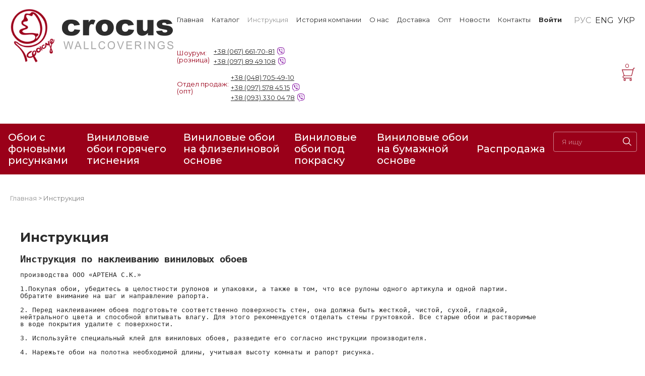

--- FILE ---
content_type: text/html; charset=utf-8
request_url: https://crocus.ua/instrukciya
body_size: 10178
content:

<!DOCTYPE html PUBLIC "-//W3C//DTD XHTML 1.0 Transitional//EN" "http://www.w3.org/TR/xhtml1/DTD/xhtml1-transitional.dtd">

<html prefix="og: http://ogp.me/ns#" xmlns="http://www.w3.org/1999/xhtml">
<head>
    <title>Инструкция</title>
        <meta name="description" content="Инструкция"/>
    <meta http-equiv="Content-Type" content="text/html; charset=utf-8"/>
    <meta name="viewport" content="width=device-width, initial-scale=1">
    <meta name="copyright" content=""/>
    <meta name="Author-Corporate" content=""/>
    <meta name="Publisher-Email" content=""/>
        <link rel="canonical" href="https://crocus.ua/instrukciya"/>
    <meta property="og:title" content="Инструкция"/>
    <meta property="og:description" content="Инструкция"/>
    <meta property="og:url" content="https://crocus.ua/instrukciya"/>
    <meta property="og:site_name" content="Crocus"/>
    <meta property="og:type" content="website"/>
    <meta property="og:locale" content="ru"/>
    <meta property="og:image" content="https://crocus.ua/tpl/default/images/logo.jpg"/>
    
    <link rel="alternate" hreflang="ru" href="https://crocus.ua/instrukciya"><link rel="alternate" hreflang="en" href="https://crocus.ua/en/instrukciya"><link rel="alternate" hreflang="uk" href="https://crocus.ua/ua/instrukciya">
    <!-- Google Tag Manager -->
    <script>(function(w,d,s,l,i){w[l]=w[l]||[];w[l].push({'gtm.start':
                new Date().getTime(),event:'gtm.js'});var f=d.getElementsByTagName(s)[0],
            j=d.createElement(s),dl=l!='dataLayer'?'&l='+l:'';j.async=true;j.src=
            'https://www.googletagmanager.com/gtm.js?id='+i+dl;f.parentNode.insertBefore(j,f);
        })(window,document,'script','dataLayer','GTM-TPL3BQ4B');</script>
    <!-- End Google Tag Manager -->

    
    <link rel="shortcut icon" href="/favicon.ico" type="image/x-icon"/>
    <link href="https://fonts.googleapis.com/css2?family=Montserrat:wght@300;400;500;700&display=swap" rel="stylesheet">

    
<link rel="stylesheet" type="text/css" href="/tpl/new/css/tachyons.min.css?1600099394" />
<link rel="stylesheet" type="text/css" href="/tpl/new/css/custom-tachyons.css?1696850700" />
<link rel="stylesheet" type="text/css" href="/tpl/new/css/style.css?1728393818" />
<link rel="stylesheet" type="text/css" href="/css/fancy.css?1474289832" />
<link rel="stylesheet" type="text/css" href="/css/skin.css?1598940220" />
<link rel="stylesheet" type="text/css" href="/tpl/new/css/font-awesome.min.css?1572342012" />

    <!--[if lte IE 7]>

    <style>
    .debug_message {
        border: solid 1px #DEDEDE;
        background: #EFEFEF;
        color: #222222;
        padding: 4px;
    }
</style>
Mysql Error!
    <![endif]-->

    
<script type="text/javascript" src="/js/jquery-1.7.1.min.js?1474289762"></script>
<script type="text/javascript" src="/js/base.js?1600158652"></script>
<script type="text/javascript" src="/js/ajax.js?1600168691"></script>
<script type="text/javascript" src="/js/cabinet.js?1600076332"></script>
<script type="text/javascript" src="/js/jquery.stickr.min.js?1474289763"></script>
<script type="text/javascript" src="/js/jquery.fancybox-1.3.4.pack.js?1474289762"></script>
<script type="text/javascript" src="/js/jquery.jcarousel.min.js?1474289762"></script>
<script type="text/javascript" src="/js/jquery.scrollTo-1.4.2.js?1474289763"></script>
<script type="text/javascript" src="/js/bootstrap-modal.js?1474289761"></script>
<script type="text/javascript" src="/js/bootstrap-dropdown.js?1474289761"></script>
<script type="text/javascript" src="/tpl/new/js/main.js?1657280160"></script>
<script type="text/javascript" src="/tpl/new/js/layerok.js?1599957320"></script>
<script type="text/javascript" src="/tpl/new/js/bootstrap-hover-dropdown.min.js?1474289793"></script>

    
    <script>

        (function (i, s, o, g, r, a, m) {

            i['GoogleAnalyticsObject'] = r;

            i[r] = i[r] || function () {

                (i[r].q = i[r].q || []).push(arguments)

            }, i[r].l = 1 * new Date();

            a = s.createElement(o),

                m = s.getElementsByTagName(o)[0];

            a.async = 1;

            a.src = g;

            m.parentNode.insertBefore(a, m)

        })(window, document, 'script', '//www.google-analytics.com/analytics.js', 'ga');

        ga('create', 'UA-31919677-4', 'auto');

        ga('require', 'displayfeatures');

        ga('send', 'pageview');

    </script>



    
    <!--  Google reCaptcha  -->

    <script type="application/javascript"

            src="https://www.google.com/recaptcha/api.js?onload=InitializeCaptcha&render=explicit" async defer></script>

    <script type="application/javascript">

        var InitializeCaptcha = function () {

            $.each($('.g-recaptcha'), function (key, value) {

                grecaptcha.render(value, {

                    'sitekey': '6LfbYqAUAAAAABbRaCpVKTwn1ZU7WM_tYELL14rK',

                    'theme': 'light',

                    'hl': 'ru'

                });

            });

        };

    </script>

</head>

<body class="montserrat gray" >
<!-- Google Tag Manager (noscript) -->
<noscript><iframe src="https://www.googletagmanager.com/ns.html?id=GTM-TPL3BQ4B"
                  height="0" width="0" style="display:none;visibility:hidden"></iframe></noscript>
<!-- End Google Tag Manager (noscript) -->
<script type="application/ld+json">

{

"@context": "http://schema.org",

"@type": "WebSite",

"url": "https://crocus.ua/",

"potentialAction": {

"@type": "SearchAction",

"target": "https://crocus.ua/catalog/search?search={search_term_string}",

"query-input": "required name=search_term_string"

}

}







</script>






<div itemscope itemtype="http://schema.org/Organization" style="display: none">

    <span itemprop="name">Crocus</span>

    Контакты:

    <div itemprop="address" itemscope itemtype="http://schema.org/PostalAddress">

        Адрес:

        <span itemprop="streetAddress">Ленинградское шоссе, 5</span>

        <span itemprop="addressLocality">Одесса</span>,

    </div>

    <span itemprop="telephone">+38 (048) 705-49-22</span>

    <span itemprop="telephone">+38 (063) 369-30-48</span>

    <span itemprop="telephone">+38 (098) 509-39-48</span>

    <span itemprop="email">op_crocus@ukr.net</span>

</div>



<a href="#header" class="fixed z-11 w3 h2 bottom-2 right-2" id="top-link"><img src="/tpl/new/images/up.jpg" alt="arrow_up"/></a>

<div class="flex justify-center" >

    <div class="mw10 w-100 flex flex-column min-vh-100">

        <header id="header" class="flex justify-between mh1 ph3 mh2-xl ph4-xl">
    <!-- left side -->
    <div class="nested-img mv3 w4 w-auto-ml">
                <a href="https://crocus.ua/" ><img src="/tpl/new/images//header/logo.png" alt="Инструкция"/></a>
    </div>

    <!-- right side -->
    <div class="dn flex-ml flex-column">
        <div class="flex mt4  justify-end">
            <div class="">
                <noindex>
                    <nav class="flex flex-column flex-row-ml h-100">
    <a class="link mb4 mb0-ml pb1 pb0-ml mr5-xl mr3 f6-half hover-underline" href="/">Главная</a>

                <div class="flex flex-column hide-child-ml mb4 mb0-ml pb1 pb0-ml overflow-hidden mr5-xl mr3">
                <div class="order-2 absolute-ml child-ml mt3 bg-red-ml"><div class="pa2-ml ph2 pt2 flex flex-column">
                                                <a class="link white-ml f6-half hover-underline mb1" href="/catalog/oboi-s-fonovymi-risunkami-476">Обои с фоновыми рисунками</a>
                                                        <a class="link white-ml f6-half hover-underline mb1" href="/catalog/oboi-goryachego-tisneniya-na-flizelinovoy-osnove-433">Виниловые обои горячего тиснения</a>
                                                        <a class="link white-ml f6-half hover-underline mb1" href="/catalog/oboi-na-flizelinovoy-osnove-142">Виниловые обои на флизелиновой основе</a>
                                                        <a class="link white-ml f6-half hover-underline mb1" href="/catalog/vinilovye-oboi-pod-pokrasku-471">Виниловые обои под покраску</a>
                                                        <a class="link white-ml f6-half hover-underline mb1" href="/catalog/oboi-na-bumazhnoy-osnove-141">Виниловые обои на бумажной основе</a>
                                            </div></div>
                <a class="order-1 link f6-half hover-underline" href="/catalog/all" >Каталог</a>
            </div>
        <a class="link mb4 mb0-ml pb1 pb0-ml f6-half mr5-xl mr3 hover-underline" href="/instrukciya">Инструкция</a><div class="flex flex-column hide-child-ml mb4 mb0-ml pb1 pb0-ml mr5-xl mr3 overflow-hidden">
                            <div class="order-2 child-ml absolute-ml mt3 bg-red-ml "><div class="ph2 pt2 pa2-ml flex flex-column"><a class="link mb0-ml pb1 pb0-ml f6-half white-ml hover-underline mb1" href="/o-kompanii">О нас</a></div></div>
                            <a class="order-1 link f6-half hover-underline" href="/istoriya-kompanii">История компании</a>
                          </div><div class="flex flex-column hide-child-ml mb4 mb0-ml pb1 pb0-ml mr5-xl mr3 overflow-hidden">
                            <div class="order-2 child-ml absolute-ml mt3 bg-red-ml "><div class="ph2 pt2 pa2-ml flex flex-column"><a class="link mb0-ml pb1 pb0-ml f6-half white-ml hover-underline mb1" href="/o-kompanii">О нас</a><a class="link mb0-ml pb1 pb0-ml f6-half white-ml hover-underline mb1" href="/istoriya-kompanii">История компании</a><a class="link mb0-ml pb1 pb0-ml f6-half white-ml hover-underline mb1" href="/sertificates">Наши награды</a></div></div>
                            <a class="order-1 link f6-half hover-underline" href="/o-kompanii">О нас</a>
                          </div><a class="link mb4 mb0-ml pb1 pb0-ml f6-half mr5-xl mr3 hover-underline" href="/pomosch">Доставка</a><a class="link mb4 mb0-ml pb1 pb0-ml f6-half mr5-xl mr3 hover-underline" href="/opt">Опт</a><a class="link mb4 mb0-ml pb1 pb0-ml f6-half mr5-xl mr3 hover-underline" href="/news/all">Новости</a><a class="link mb4 mb0-ml pb1 pb0-ml f6-half mr5-xl mr3 hover-underline" href="/contacts">Контакты</a>
            <a data-layerok="#show-sign-modal" class="link mb4 mb0-ml pb1 pb0-ml f6-half mr5-xl mr3 hover-underline dn flex-ml" href="#">
            <strong>Войти</strong>
        </a>
    </nav>



                </noindex>
            </div>

            <div class="flex">
                                    
                    <a class="link ml2 o-50 hover-no-underline" >РУС</a>
                                    
                    <a class="link ml2 " href = "/en/instrukciya">ENG</a>
                                    
                    <a class="link ml2 " href = "/ua/instrukciya">УКР</a>
                            </div>
        </div>
        <div class="flex justify-between mv4 pv2">
            <div class="flex flex-column flex-row-xl">
                <div class="flex items-center f6-half mb2 mb0-xl mr4">
                    <span class="red mr2">
                        Шоурум:<br/>
                        (розница)
                    </span>
                    <div>
                <div class="flex items-center" style="margin-top: 4px;margin-bottom: 4px">
                <a href="tel:+380676617081" class="header-phone mr1"
                   style="margin-top: 0;margin-bottom: 0">
                    +38 &#040;067&#041; 661-70-81                </a>
                <span class="ml1">
                                <svg enable-background="new 0 0 24 24" width="16" height="16" viewBox="0 0 24 24"
                                     xmlns="http://www.w3.org/2000/svg">
                                <g fill="#8e24aa">
                                    <path
                                        d="m23.155 13.893c.716-6.027-.344-9.832-2.256-11.553l.001-.001c-3.086-2.939-13.508-3.374-17.2.132-1.658 1.715-2.242 4.232-2.306 7.348-.064 3.117-.14 8.956 5.301 10.54h.005l-.005 2.419s-.037.98.589 1.177c.716.232 1.04-.223 3.267-2.883 3.724.323 6.584-.417 6.909-.525.752-.252 5.007-.815 5.695-6.654zm-12.237 5.477s-2.357 2.939-3.09 3.702c-.24.248-.503.225-.499-.267 0-.323.018-4.016.018-4.016-4.613-1.322-4.341-6.294-4.291-8.895.05-2.602.526-4.733 1.93-6.168 3.239-3.037 12.376-2.358 14.704-.17 2.846 2.523 1.833 9.651 1.839 9.894-.585 4.874-4.033 5.183-4.667 5.394-.271.09-2.786.737-5.944.526z"/>
                                    <path
                                        d="m12.222 4.297c-.385 0-.385.6 0 .605 2.987.023 5.447 2.105 5.474 5.924 0 .403.59.398.585-.005h-.001c-.032-4.115-2.718-6.501-6.058-6.524z"/>
                                    <path
                                        d="m16.151 10.193c-.009.398.58.417.585.014.049-2.269-1.35-4.138-3.979-4.335-.385-.028-.425.577-.041.605 2.28.173 3.481 1.729 3.435 3.716z"/>
                                    <path
                                        d="m15.521 12.774c-.494-.286-.997-.108-1.205.173l-.435.563c-.221.286-.634.248-.634.248-3.014-.797-3.82-3.951-3.82-3.951s-.037-.427.239-.656l.544-.45c.272-.216.444-.736.167-1.247-.74-1.337-1.237-1.798-1.49-2.152-.266-.333-.666-.408-1.082-.183h-.009c-.865.506-1.812 1.453-1.509 2.428.517 1.028 1.467 4.305 4.495 6.781 1.423 1.171 3.675 2.371 4.631 2.648l.009.014c.942.314 1.858-.67 2.347-1.561v-.007c.217-.431.145-.839-.172-1.106-.562-.548-1.41-1.153-2.076-1.542z"/>
                                    <path
                                        d="m13.169 8.104c.961.056 1.427.558 1.477 1.589.018.403.603.375.585-.028-.064-1.346-.766-2.096-2.03-2.166-.385-.023-.421.582-.032.605z"/>
                                </g>
                            </svg>
                            </span>
            </div>
                        <div class="flex items-center" style="margin-top: 4px;margin-bottom: 4px">
                <a href="tel:+380978949108" class="header-phone mr1"
                   style="margin-top: 0;margin-bottom: 0">
                    +38 &#040;097&#041; 89 49 108                </a>
                <span class="ml1">
                                <svg enable-background="new 0 0 24 24" width="16" height="16" viewBox="0 0 24 24"
                                     xmlns="http://www.w3.org/2000/svg">
                                <g fill="#8e24aa">
                                    <path
                                        d="m23.155 13.893c.716-6.027-.344-9.832-2.256-11.553l.001-.001c-3.086-2.939-13.508-3.374-17.2.132-1.658 1.715-2.242 4.232-2.306 7.348-.064 3.117-.14 8.956 5.301 10.54h.005l-.005 2.419s-.037.98.589 1.177c.716.232 1.04-.223 3.267-2.883 3.724.323 6.584-.417 6.909-.525.752-.252 5.007-.815 5.695-6.654zm-12.237 5.477s-2.357 2.939-3.09 3.702c-.24.248-.503.225-.499-.267 0-.323.018-4.016.018-4.016-4.613-1.322-4.341-6.294-4.291-8.895.05-2.602.526-4.733 1.93-6.168 3.239-3.037 12.376-2.358 14.704-.17 2.846 2.523 1.833 9.651 1.839 9.894-.585 4.874-4.033 5.183-4.667 5.394-.271.09-2.786.737-5.944.526z"/>
                                    <path
                                        d="m12.222 4.297c-.385 0-.385.6 0 .605 2.987.023 5.447 2.105 5.474 5.924 0 .403.59.398.585-.005h-.001c-.032-4.115-2.718-6.501-6.058-6.524z"/>
                                    <path
                                        d="m16.151 10.193c-.009.398.58.417.585.014.049-2.269-1.35-4.138-3.979-4.335-.385-.028-.425.577-.041.605 2.28.173 3.481 1.729 3.435 3.716z"/>
                                    <path
                                        d="m15.521 12.774c-.494-.286-.997-.108-1.205.173l-.435.563c-.221.286-.634.248-.634.248-3.014-.797-3.82-3.951-3.82-3.951s-.037-.427.239-.656l.544-.45c.272-.216.444-.736.167-1.247-.74-1.337-1.237-1.798-1.49-2.152-.266-.333-.666-.408-1.082-.183h-.009c-.865.506-1.812 1.453-1.509 2.428.517 1.028 1.467 4.305 4.495 6.781 1.423 1.171 3.675 2.371 4.631 2.648l.009.014c.942.314 1.858-.67 2.347-1.561v-.007c.217-.431.145-.839-.172-1.106-.562-.548-1.41-1.153-2.076-1.542z"/>
                                    <path
                                        d="m13.169 8.104c.961.056 1.427.558 1.477 1.589.018.403.603.375.585-.028-.064-1.346-.766-2.096-2.03-2.166-.385-.023-.421.582-.032.605z"/>
                                </g>
                            </svg>
                            </span>
            </div>
            </div>
                </div>
                <div class="flex items-center">
                    <span class="red mr1">
                        Отдел продаж:<br/>
                        (опт)
                    </span>
                    <div>
                <a href="tel:+380487054910" class="header-phone">+38 &#040;048&#041; 705-49-10</a>
                        <div class="flex items-center" style="margin-top: 4px;margin-bottom: 4px">
                <a href="tel:+380975784515" class="header-phone mr1"
                   style="margin-top: 0;margin-bottom: 0">
                    +38 &#040;097&#041; 578 45 15                </a>
                <span class="ml1">
                                <svg enable-background="new 0 0 24 24" width="16" height="16" viewBox="0 0 24 24"
                                     xmlns="http://www.w3.org/2000/svg">
                                <g fill="#8e24aa">
                                    <path
                                        d="m23.155 13.893c.716-6.027-.344-9.832-2.256-11.553l.001-.001c-3.086-2.939-13.508-3.374-17.2.132-1.658 1.715-2.242 4.232-2.306 7.348-.064 3.117-.14 8.956 5.301 10.54h.005l-.005 2.419s-.037.98.589 1.177c.716.232 1.04-.223 3.267-2.883 3.724.323 6.584-.417 6.909-.525.752-.252 5.007-.815 5.695-6.654zm-12.237 5.477s-2.357 2.939-3.09 3.702c-.24.248-.503.225-.499-.267 0-.323.018-4.016.018-4.016-4.613-1.322-4.341-6.294-4.291-8.895.05-2.602.526-4.733 1.93-6.168 3.239-3.037 12.376-2.358 14.704-.17 2.846 2.523 1.833 9.651 1.839 9.894-.585 4.874-4.033 5.183-4.667 5.394-.271.09-2.786.737-5.944.526z"/>
                                    <path
                                        d="m12.222 4.297c-.385 0-.385.6 0 .605 2.987.023 5.447 2.105 5.474 5.924 0 .403.59.398.585-.005h-.001c-.032-4.115-2.718-6.501-6.058-6.524z"/>
                                    <path
                                        d="m16.151 10.193c-.009.398.58.417.585.014.049-2.269-1.35-4.138-3.979-4.335-.385-.028-.425.577-.041.605 2.28.173 3.481 1.729 3.435 3.716z"/>
                                    <path
                                        d="m15.521 12.774c-.494-.286-.997-.108-1.205.173l-.435.563c-.221.286-.634.248-.634.248-3.014-.797-3.82-3.951-3.82-3.951s-.037-.427.239-.656l.544-.45c.272-.216.444-.736.167-1.247-.74-1.337-1.237-1.798-1.49-2.152-.266-.333-.666-.408-1.082-.183h-.009c-.865.506-1.812 1.453-1.509 2.428.517 1.028 1.467 4.305 4.495 6.781 1.423 1.171 3.675 2.371 4.631 2.648l.009.014c.942.314 1.858-.67 2.347-1.561v-.007c.217-.431.145-.839-.172-1.106-.562-.548-1.41-1.153-2.076-1.542z"/>
                                    <path
                                        d="m13.169 8.104c.961.056 1.427.558 1.477 1.589.018.403.603.375.585-.028-.064-1.346-.766-2.096-2.03-2.166-.385-.023-.421.582-.032.605z"/>
                                </g>
                            </svg>
                            </span>
            </div>
                        <div class="flex items-center" style="margin-top: 4px;margin-bottom: 4px">
                <a href="tel:+380933300478" class="header-phone mr1"
                   style="margin-top: 0;margin-bottom: 0">
                    +38 &#040;093&#041; 330 04 78                </a>
                <span class="ml1">
                                <svg enable-background="new 0 0 24 24" width="16" height="16" viewBox="0 0 24 24"
                                     xmlns="http://www.w3.org/2000/svg">
                                <g fill="#8e24aa">
                                    <path
                                        d="m23.155 13.893c.716-6.027-.344-9.832-2.256-11.553l.001-.001c-3.086-2.939-13.508-3.374-17.2.132-1.658 1.715-2.242 4.232-2.306 7.348-.064 3.117-.14 8.956 5.301 10.54h.005l-.005 2.419s-.037.98.589 1.177c.716.232 1.04-.223 3.267-2.883 3.724.323 6.584-.417 6.909-.525.752-.252 5.007-.815 5.695-6.654zm-12.237 5.477s-2.357 2.939-3.09 3.702c-.24.248-.503.225-.499-.267 0-.323.018-4.016.018-4.016-4.613-1.322-4.341-6.294-4.291-8.895.05-2.602.526-4.733 1.93-6.168 3.239-3.037 12.376-2.358 14.704-.17 2.846 2.523 1.833 9.651 1.839 9.894-.585 4.874-4.033 5.183-4.667 5.394-.271.09-2.786.737-5.944.526z"/>
                                    <path
                                        d="m12.222 4.297c-.385 0-.385.6 0 .605 2.987.023 5.447 2.105 5.474 5.924 0 .403.59.398.585-.005h-.001c-.032-4.115-2.718-6.501-6.058-6.524z"/>
                                    <path
                                        d="m16.151 10.193c-.009.398.58.417.585.014.049-2.269-1.35-4.138-3.979-4.335-.385-.028-.425.577-.041.605 2.28.173 3.481 1.729 3.435 3.716z"/>
                                    <path
                                        d="m15.521 12.774c-.494-.286-.997-.108-1.205.173l-.435.563c-.221.286-.634.248-.634.248-3.014-.797-3.82-3.951-3.82-3.951s-.037-.427.239-.656l.544-.45c.272-.216.444-.736.167-1.247-.74-1.337-1.237-1.798-1.49-2.152-.266-.333-.666-.408-1.082-.183h-.009c-.865.506-1.812 1.453-1.509 2.428.517 1.028 1.467 4.305 4.495 6.781 1.423 1.171 3.675 2.371 4.631 2.648l.009.014c.942.314 1.858-.67 2.347-1.561v-.007c.217-.431.145-.839-.172-1.106-.562-.548-1.41-1.153-2.076-1.542z"/>
                                    <path
                                        d="m13.169 8.104c.961.056 1.427.558 1.477 1.589.018.403.603.375.585-.028-.064-1.346-.766-2.096-2.03-2.166-.385-.023-.421.582-.032.605z"/>
                                </g>
                            </svg>
                            </span>
            </div>
            </div>
                </div>
            </div>
            <div class="flex items-center">
                <div class="ml4 nested-img relative basket_section"></div>
            </div>
        </div>
    </div>

    <!-- burger icon -->
    <label id="burger" for="mobMenu" class="w-30 flex dn-ml items-center justify-end">
        <img class="w-auto" src="/tpl/new/images/icons/burger.png" alt="burger">
    </label>

</header>
<div class="bg-red dn db-ml">
    <div class="ph3-ml ph4-xl pv3-ml w-100">
        <div class="flex justify-between">
            <a class="link white f4 fw5 flex-ml items-center mr3  hover-white-50" href="/catalog/oboi-s-fonovymi-risunkami-476">Обои с фоновыми рисунками</a><a class="link white f4 fw5 flex-ml items-center mr3  hover-white-50" href="/catalog/oboi-goryachego-tisneniya-na-flizelinovoy-osnove-433">Виниловые обои горячего тиснения </a><a class="link white f4 fw5 flex-ml items-center mr3  hover-white-50" href="/catalog/oboi-na-flizelinovoy-osnove-142">Виниловые обои на флизелиновой основе</a><a class="link white f4 fw5 flex-ml items-center mr3  hover-white-50" href="/catalog/vinilovye-oboi-pod-pokrasku-471">Виниловые обои под покраску</a><a class="link white f4 fw5 flex-ml items-center mr3  hover-white-50" href="/catalog/oboi-na-bumazhnoy-osnove-141">Виниловые обои на бумажной основе</a><a class="link white f4 fw5 flex-ml items-center mr3  hover-white-50" href="/catalog/action">Распродажа</a>
            <div class="w-30">
                <form class=" relative" method="post" action="/catalog/search">
                    <input class="w-100 placeholder-white-50 white br2 bg-transparent ba b--white-50 pv2 ph3"
                           type="text"
                           name="search" placeholder="Я ищу"
                           style="line-height: 1.7"/>
                    <button class="absolute bg-transparent bn pointer" style="top:10px; right: 5px" type="submit">
                        <svg width="17" height="17" viewBox="0 0 17 17" fill="none" xmlns="http://www.w3.org/2000/svg">
                            <path
                                d="M6.97073 0C10.8144 0 13.9415 3.12707 13.9415 6.97073C13.9415 8.65403 13.3417 10.1998 12.3447 11.4058L17 16.0611L16.0611 17L11.4058 12.3447C10.1998 13.3417 8.65403 13.9415 6.97073 13.9415C3.12707 13.9415 0 10.8144 0 6.97073C0 3.12707 3.12704 0 6.97073 0ZM6.97073 12.6137C10.0823 12.6137 12.6137 10.0823 12.6137 6.97073C12.6137 3.8592 10.0823 1.32776 6.97073 1.32776C3.8592 1.32776 1.32776 3.8592 1.32776 6.97073C1.32776 10.0823 3.8592 12.6137 6.97073 12.6137Z"
                                fill="white"/>
                        </svg>
                    </button>

                </form>
            </div>

        </div>
    </div>
</div>

<div class="flex dn-ml relative ">
    <!-- mobile controls -->
    <div class=" flex flex-grow-1 items-center relative">
        <div class="bg-red flex items-center w-100 h-100">
            <label id="mobMenuToggle" class="ease-in flex w-auto items-center relative z-4" for="mobCatalog">
                <p class="ml1 pl3 f5 fw5 ttu white mv0 mr2">Каталог</p>
                <svg width="12" height="7" viewBox="0 0 12 7" fill="none" xmlns="http://www.w3.org/2000/svg">
                    <path d="M1 1L6 6L11 1" stroke="white" stroke-linecap="round" stroke-linejoin="round"/>
                </svg>
            </label>
        </div>
        <div class="absolute left-0 top-0  flex items-center h-100 w-100">
            <form class="flex items-center justify-end w-100 h-100" action="/catalog/search">
                <input name="search" id="searchInput"
                       class="ease-in w0 db bn h-100 db bg-light-red w-100 placeholder-white-50 white" type="text"
                       placeholder="Введите название товара или артикул ...">
                <div id="expandSearchBar"
                     class="h-100 flex flex-shrink-0 justify-center items-center w50 h63 bg-light-red">
                    <button type="submit" class="bg-transparent bn relative z-1 ph0">
                        <svg width="17" height="17" viewBox="0 0 17 17" fill="none" xmlns="http://www.w3.org/2000/svg">
                            <path
                                d="M6.97073 0C10.8144 0 13.9415 3.12707 13.9415 6.97073C13.9415 8.65403 13.3417 10.1998 12.3447 11.4058L17 16.0611L16.0611 17L11.4058 12.3447C10.1998 13.3417 8.65403 13.9415 6.97073 13.9415C3.12707 13.9415 0 10.8144 0 6.97073C0 3.12707 3.12704 0 6.97073 0ZM6.97073 12.6137C10.0823 12.6137 12.6137 10.0823 12.6137 6.97073C12.6137 3.8592 10.0823 1.32776 6.97073 1.32776C3.8592 1.32776 1.32776 3.8592 1.32776 6.97073C1.32776 10.0823 3.8592 12.6137 6.97073 12.6137Z"
                                fill="white"/>
                        </svg>
                    </button>
                </div>
                <div id="collapseSearchBar"
                     class="ease-in h-100 flex justify-center items-center w0 h63 bg-light-red overflow-hidden">
                    <div class="bg-transparent bn relative z-1 ph0">
                        <svg width="17" height="17" viewBox="0 0 19 19" fill="none" xmlns="http://www.w3.org/2000/svg">
                            <path d="M1 1L18.5 18.5M18.5 1L1 18.5" stroke="white"/>
                        </svg>
                    </div>
                </div>
            </form>
        </div>
    </div>

    <div class="flex dn-ml ">
        <div class="relative bg-light-silver">
            <div class="w50 h63 flex justify-center items-center">
                <span class="basket_section">

                </span>

            </div>
        </div>
    </div>
    <!-- Мобильное меню -->
    <input class="expand1 dn" name="lorem" type="checkbox" id="mobMenu">
    <div class="absolute right-0 left-0 top-0 pa3 bg-white to-expand">
        <div class="pa1 mt2 mb4 ">
            <div class="flex justify-between">
                <!-- Языки -->
                <div>
                                            
                        <a class="link f6-half mr3 pr2 o-50 hover-no-underline" >РУС</a>
                                            
                        <a class="link f6-half mr3 pr2 " href = "/en/instrukciya">ENG</a>
                                            
                        <a class="link f6-half mr3 pr2 " href = "/ua/instrukciya">УКР</a>
                                    </div>

                <div>
                                            <a data-layerok="#show-sign-modal" class="link f6-half hover-underline pointer"
                           href="#">Войти</a>
                    
                </div>
            </div>

            <div class="mt3 pb2 flex justify-between items-center f6-half">
                <span class="red">
                    Отдел продаж:                    <br/>(опт)
                </span>
                <div>
                                            <div>
                            <a
                                href="tel:+380487054910"
                                style="font-size: inherit;text-decoration: none"
                            >
                                +38 &#040;048&#041; 705-49-10                            </a>;                        </div>
                                            <div>
                            <a
                                href="tel:+380975784515"
                                style="font-size: inherit;text-decoration: none"
                            >
                                +38 &#040;097&#041; 578 45 15                            </a>;                        </div>
                                            <div>
                            <a
                                href="tel:+380933300478"
                                style="font-size: inherit;text-decoration: none"
                            >
                                +38 &#040;093&#041; 330 04 78                            </a>                        </div>
                                    </div>
            </div>
            <div class="f6-half flex justify-between items-center">
                <span class="red">
                    Шоурум:<br/>
                        (розница)
                </span>
                <div>
                                            <div>
                            <a
                                href="tel:+380676617081"
                                style="font-size: inherit;text-decoration: none"
                            >
                                +38 &#040;067&#041; 661-70-81                            </a>;                        </div>
                                            <div>
                            <a
                                href="tel:+380978949108"
                                style="font-size: inherit;text-decoration: none"
                            >
                                +38 &#040;097&#041; 89 49 108                            </a>                        </div>
                                    </div>
            </div>

            <div class="pt4 mt1">
                <noindex><nav class="flex flex-column flex-row-ml h-100">
    <a class="link mb4 mb0-ml pb1 pb0-ml mr5-xl mr3 f6-half hover-underline" href="/">Главная</a>

                <div class="flex flex-column hide-child-ml mb4 mb0-ml pb1 pb0-ml overflow-hidden mr5-xl mr3">
                <div class="order-2 absolute-ml child-ml mt3 bg-red-ml"><div class="pa2-ml ph2 pt2 flex flex-column">
                                                <a class="link white-ml f6-half hover-underline mb1" href="/catalog/oboi-s-fonovymi-risunkami-476">Обои с фоновыми рисунками</a>
                                                        <a class="link white-ml f6-half hover-underline mb1" href="/catalog/oboi-goryachego-tisneniya-na-flizelinovoy-osnove-433">Виниловые обои горячего тиснения</a>
                                                        <a class="link white-ml f6-half hover-underline mb1" href="/catalog/oboi-na-flizelinovoy-osnove-142">Виниловые обои на флизелиновой основе</a>
                                                        <a class="link white-ml f6-half hover-underline mb1" href="/catalog/vinilovye-oboi-pod-pokrasku-471">Виниловые обои под покраску</a>
                                                        <a class="link white-ml f6-half hover-underline mb1" href="/catalog/oboi-na-bumazhnoy-osnove-141">Виниловые обои на бумажной основе</a>
                                            </div></div>
                <a class="order-1 link f6-half hover-underline" href="/catalog/all" >Каталог</a>
            </div>
        <a class="link mb4 mb0-ml pb1 pb0-ml f6-half mr5-xl mr3 hover-underline" href="/instrukciya">Инструкция</a><div class="flex flex-column hide-child-ml mb4 mb0-ml pb1 pb0-ml mr5-xl mr3 overflow-hidden">
                            <div class="order-2 child-ml absolute-ml mt3 bg-red-ml "><div class="ph2 pt2 pa2-ml flex flex-column"><a class="link mb0-ml pb1 pb0-ml f6-half white-ml hover-underline mb1" href="/o-kompanii">О нас</a></div></div>
                            <a class="order-1 link f6-half hover-underline" href="/istoriya-kompanii">История компании</a>
                          </div><div class="flex flex-column hide-child-ml mb4 mb0-ml pb1 pb0-ml mr5-xl mr3 overflow-hidden">
                            <div class="order-2 child-ml absolute-ml mt3 bg-red-ml "><div class="ph2 pt2 pa2-ml flex flex-column"><a class="link mb0-ml pb1 pb0-ml f6-half white-ml hover-underline mb1" href="/o-kompanii">О нас</a><a class="link mb0-ml pb1 pb0-ml f6-half white-ml hover-underline mb1" href="/istoriya-kompanii">История компании</a><a class="link mb0-ml pb1 pb0-ml f6-half white-ml hover-underline mb1" href="/sertificates">Наши награды</a></div></div>
                            <a class="order-1 link f6-half hover-underline" href="/o-kompanii">О нас</a>
                          </div><a class="link mb4 mb0-ml pb1 pb0-ml f6-half mr5-xl mr3 hover-underline" href="/pomosch">Доставка</a><a class="link mb4 mb0-ml pb1 pb0-ml f6-half mr5-xl mr3 hover-underline" href="/opt">Опт</a><a class="link mb4 mb0-ml pb1 pb0-ml f6-half mr5-xl mr3 hover-underline" href="/news/all">Новости</a><a class="link mb4 mb0-ml pb1 pb0-ml f6-half mr5-xl mr3 hover-underline" href="/contacts">Контакты</a>
            <a data-layerok="#show-sign-modal" class="link mb4 mb0-ml pb1 pb0-ml f6-half mr5-xl mr3 hover-underline dn flex-ml" href="#">
            <strong>Войти</strong>
        </a>
    </nav>



</noindex>
            </div>


        </div>
    </div>
</div>




        <div class="flex-grow-1 ">
            <input name="lorem" class="expand dn" id="mobCatalog" type="checkbox">
            <!-- mobile catalog -->
            <div class="to-expand ">
                <div class="flex flex-column bt b--white">

                    
                        
                        <div class="bb b--white bg-red ph3 pv3 w-100">
                            <div class="pv2 ph1 mv1 hover-white-50">
                                <a class="white f4 fw5 ttu no-underline" href="/catalog/oboi-s-fonovymi-risunkami-476">Обои с фоновыми рисунками</a>
                            </div>
                        </div>

                    
                        
                        <div class="bb b--white bg-red ph3 pv3 w-100">
                            <div class="pv2 ph1 mv1 hover-white-50">
                                <a class="white f4 fw5 ttu no-underline" href="/catalog/oboi-goryachego-tisneniya-na-flizelinovoy-osnove-433">Виниловые обои горячего тиснения </a>
                            </div>
                        </div>

                    
                        
                        <div class="bb b--white bg-red ph3 pv3 w-100">
                            <div class="pv2 ph1 mv1 hover-white-50">
                                <a class="white f4 fw5 ttu no-underline" href="/catalog/oboi-na-flizelinovoy-osnove-142">Виниловые обои на флизелиновой основе</a>
                            </div>
                        </div>

                    
                        
                        <div class="bb b--white bg-red ph3 pv3 w-100">
                            <div class="pv2 ph1 mv1 hover-white-50">
                                <a class="white f4 fw5 ttu no-underline" href="/catalog/vinilovye-oboi-pod-pokrasku-471">Виниловые обои под покраску</a>
                            </div>
                        </div>

                    
                        
                        <div class="bb b--white bg-red ph3 pv3 w-100">
                            <div class="pv2 ph1 mv1 hover-white-50">
                                <a class="white f4 fw5 ttu no-underline" href="/catalog/oboi-na-bumazhnoy-osnove-141">Виниловые обои на бумажной основе</a>
                            </div>
                        </div>

                    
                        
                        <div class="bb b--white bg-red ph3 pv3 w-100">
                            <div class="pv2 ph1 mv1 hover-white-50">
                                <a class="white f4 fw5 ttu no-underline" href="/catalog/action">Распродажа</a>
                            </div>
                        </div>

                    
                </div>
            </div>



                            <div class="mh1 ph3 mh2-xl ph4-xl mt1 pt3 mt2-ml pt4-ml">
                    <div id="breadcrumbs" itemscope="" itemtype="http://schema.org/BreadcrumbList">
                                            <a href="/"  itemprop="itemListElement" itemscope="" itemtype="http://schema.org/ListItem">
                                            <link style="font-size: 13px" itemprop="item" href="/"><span itemprop="name">Главная</span><meta itemprop="position" content="0"></a><span itemprop="name"> >  <span  title="Инструкция" itemprop="itemListElement"  itemscope=""  itemtype="http://schema.org/ListItem"><link itemprop="item" href="/instrukciya"> <span itemprop="name">Инструкция</span><meta itemprop="position" content="1"></span></span></div>                </div>
            
            
            <div class="pageContent ma1 pa3 ma2-ml pa4-ml nested-img-w-auto">
	<h1 class="title">Инструкция</h1><pre class="tw-data-text tw-text-large tw-ta" dir="ltr" data-placeholder="Перевод"><span class="Y2IQFc" lang="ru"><strong><span style="font-size: 14pt;">Инструкция по наклеиванию виниловых обоев</span></strong>

производства ООО &laquo;АРТЕНА С.К.&raquo;

1.Покупая обои, убедитесь в целостности рулонов и упаковки, а также в том, что все рулоны одного артикула и одной партии. <br />Обратите внимание на шаг и направление рапорта.

2. Перед наклеиванием обоев подготовьте соответственно поверхность стен, она должна быть жесткой, чистой, сухой, гладкой, <br />нейтрального цвета и способной впитывать влагу. Для этого рекомендуется отделать стены грунтовкой. Все старые обои и растворимые <br />в воде покрытия удалите с поверхности.

3. Используйте специальный клей для виниловых обоев, разведите его согласно инструкции производителя.<br /><br />4. Нарежьте обои на полотна необходимой длины, учитывая высоту комнаты и рапорт рисунка.<br /><br /></span></pre>
<pre class="tw-data-text tw-text-large tw-ta" dir="ltr" data-placeholder="Перевод"><span class="Y2IQFc" lang="ru">5. С помощью валика нанесите клей на стену и наклейте полотно на обработанную клеем поверхность без периода размокания <br />&#040;для обоев на бумажной основе &ndash; клей нанести на стену и обратную сторону обоев. Свернуть края полотна до середины и выдержать <br />3-5 минут, после чего приступить к наклеиванию на стену&#041;. Следующие полотна обоев клеить в стык, придерживаясь направления и <br />стыковки рисунка, прижимая и разглаживая полотно от середины до края резиновым валиком или мягкой щеткой, удаляя при этом <br />воздушные пузырьки. Выступающие по высоте части полотна обоев прижать по изгибу линейкой и отрезать острым обойным ножом. <br />Излишки клея удалить сразу влажной губкой или тканью.<br /><br /></span></pre>
<pre class="tw-data-text tw-text-large tw-ta" dir="ltr" data-placeholder="Перевод"><span class="Y2IQFc" lang="ru">До полного высыхания обоев поддерживайте в помещении постоянную температуру, избегайте сквозняков.

После наклеивания первых трех полотнищ &#040;1 рулон&#041; проверьте отсутствие брака и дефектов на обоях. Неровности структуры и <br />связанные с этим отклонения в покраске являются частью профильных фактурных обоев и потому не могут служить основанием для претензий.

Храните этикетку и образцы обоев.<br /><br /></span></pre>
<pre id="tw-target-text" class="tw-data-text tw-text-large tw-ta" dir="ltr" data-placeholder="Перевод"><span class="Y2IQFc" lang="ru"><span style="font-size: 12pt;"><strong>Важно:</strong></span>

При подтверждении дефекта фабрика компенсирует затраты не более одного рулона.

Претензии по качеству наклеенных обоев при нарушении данной инструкции не принимаются.</span></pre>
<pre id="tw-target-text" class="tw-data-text tw-text-large tw-ta" dir="ltr" data-placeholder="Перевод"><span class="Y2IQFc" lang="ru">&nbsp;</span></pre>
<pre id="tw-target-text" class="tw-data-text tw-text-large tw-ta" dir="ltr" data-placeholder="Перевод"><span class="Y2IQFc" lang="ru"><strong><span style="font-size: 14pt;">Инструкция по наклеиванию виниловых обоев горячего тиснения</span></strong>

производства ООО &laquo;АРТЕНА С.К.&raquo;

1.Покупая обои, убедитесь в целостности рулонов и упаковки, а также в том, что все рулоны одного артикула и одной партии. <br />Обратите внимание на шаг и направление рапорта.

2. Перед наклеиванием обоев подготовьте соответственно поверхность стен, она должна быть жесткой, чистой, сухой, гладкой, <br />нейтрального цвета и способной впитывать влагу. Для этого рекомендуется отделать стены грунтовкой. Все старые обои и <br />растворимые в воде покрытия удалите с поверхности.

3. Используйте специальный клей для виниловых обоев, разведите его согласно инструкции производителя.</span></pre>
<pre class="tw-data-text tw-text-large tw-ta" dir="ltr" data-placeholder="Перевод"><span class="Y2IQFc" lang="ru">4. Нарежьте обои на полотна необходимой длины, учитывая высоту комнаты и рапорт рисунка.</span><br /><br />5. С помощью валика нанесите клей на стену и наклейте полотно на обработанную клеем поверхность без периода размокания. <span class="Y2IQFc" lang="ru" style="font-family: Verdana, Arial, Helvetica, sans-serif;">Следующие </span></pre>
<pre class="tw-data-text tw-text-large tw-ta" dir="ltr" data-placeholder="Перевод"><span class="Y2IQFc" lang="ru">полотна обоев клеить в стык, придерживаясь направления и стыковки рисунка, прижимая и разглаживая полотно от середины до края <br />резиновым валиком или мягкой щеткой, удаляя при этом воздушные пузырьки. Выступающие по высоте части полотна обоев прижать по <br />изгибу линейкой и отрезать острым обойным ножом. Излишки клея удалить сразу влажной губкой или тканью.<br /><br /></span><span class="Y2IQFc" lang="ru">До полного высыхания обоев поддерживайте в помещении постоянную температуру, избегайте сквозняков.</span></pre>
<pre id="tw-target-text" class="tw-data-text tw-text-large tw-ta" dir="ltr" data-placeholder="Перевод"><span class="Y2IQFc" lang="ru">После наклеивания 3-х полотнищ &#040;1 рулон&#041; проверьте отсутствие брака и дефектов на обоях &#040;во избежание проявления брака после высыхания <br />желательно осмотр полотен осуществить не менее чем через 12 часов после наклеивания&#041;.

Храните этикетку и образцы обоев.

<span style="font-size: 12pt;"><strong>Важно:</strong></span>

При подтверждении брака фабрика компенсирует затраты на поклейку не более 1-го рулона.

Претензии по качеству наклеенных обоев при нарушении данной инструкции не принимаются.</span></pre>
<pre id="tw-target-text" class="tw-data-text tw-text-large tw-ta" dir="ltr" data-placeholder="Перевод"><span class="Y2IQFc" lang="ru">&nbsp;</span></pre>
<pre class="tw-data-text tw-text-large tw-ta" dir="ltr" data-placeholder="Перевод"><span class="Y2IQFc" lang="ru">&nbsp;</span></pre>
<pre id="tw-target-text" class="tw-data-text tw-text-large tw-ta" dir="ltr" data-placeholder="Перевод"><span class="Y2IQFc" lang="ru">&nbsp;</span></pre></div>
            <!--meta data-->
<div class="flex flex-wrap mb5">


    </div>        </div>

        <footer class="bg-gray white pt2">
    <div class=" ma1 pa3 ma2-xl pa4-xl flex flex-column">
        <div class="flex flex-column items-center items-start-ml flex-row-ns justify-between f6-half" style="line-height: 1.7">
            <div class="dn db-ns">
                                    <p>Отдел продаж &#040;опт&#041;<br />+38 097 578-45-15<br />+38 093 330-04-78<br />+38 &#040;048&#041; 705-49-10</p>                            </div>
            <div class="dn db-ns">
                                    <p>Шоу-рум &#040;розница&#041;<br />+38 067-661-70-81<br />+38 097-894-91-08</p>                            </div>
            <div class="dn db-l">
                                    <p>Бухгалтерия<br />+38 &#040;048&#041; 705-49-06<br />Отдел снабжения; отдел логистики<br /><strong><strong><strong><strong><strong><strong>+38 &#040;048&#041; <strong><strong><strong><strong><strong><strong>705-49-10, +38 097 578-45-15<br /></strong></strong></strong></strong></strong></strong></strong></strong></strong></strong></strong></strong></p>                            </div>
            <div class="dn db-ml">
                                    <p>Адрес:</p>
<p style="text-align: left;">г. Одесса, ул. Балковская, 108<br /> тел. +38 &#040;067&#041; 661-70-81<br /> график работы:<br /> понедельник - пятница с 9.00 до 18.00</p>
<p style="text-align: left;">суббота, воскресенье - выходной.</p>
<p>e-mail:<br />op_crocus@ukr.net</p>                            </div>
            <div>
                <div class="mb2 pb3 f6 tc tl-ns">Мы в соцсетях</div>
                <div class="flex mb3">
                    <div class="mr3 pr1">
                        <a class="o-50 hover-o-100 " href="https://www.instagram.com/crocus.ukr" target="_blank">
                            <svg width="50" height="50" viewBox="0 0 50 50" fill="none" xmlns="http://www.w3.org/2000/svg">
                                <rect x="0.5" y="0.5" width="49" height="49" rx="24.5" stroke="white"/>
                                <path d="M16.0816 14H33.9198C35.6146 14 37 15.3283 37 16.9525V34.0489C37 35.6726 35.6146 37 33.9198 37H16.0816C14.3869 37 13 35.6726 13 34.0489V16.9525C13 15.3283 14.3869 14 16.0816 14ZM30.4837 16.5545C29.8886 16.5545 29.4033 17.0215 29.4033 17.5915V20.0691C29.4033 20.6393 29.8886 21.1053 30.4837 21.1053H33.1959C33.79 21.1053 34.2764 20.6393 34.2764 20.0691V17.5915C34.2764 17.0215 33.79 16.5545 33.1959 16.5545H30.4837ZM34.2867 23.7264H32.175C32.3753 24.3532 32.4838 25.0142 32.4838 25.7014C32.4838 29.526 29.1426 32.628 25.0226 32.628C20.9036 32.628 17.5622 29.526 17.5622 25.7014C17.5622 25.0142 17.6718 24.3532 17.8711 23.7264H15.668V33.4433C15.668 33.9465 16.0967 34.3559 16.6213 34.3559H33.3338C33.8589 34.3559 34.2867 33.9465 34.2867 33.4433V23.7264ZM25.0226 20.9746C22.3618 20.9746 20.2034 22.9779 20.2034 25.4514C20.2034 27.9223 22.3618 29.9272 25.0226 29.9272C27.6849 29.9272 29.8434 27.9223 29.8434 25.4514C29.8434 22.9778 27.6849 20.9746 25.0226 20.9746Z" fill="white"/>
                            </svg>
                        </a>
                    </div>

                    <div class="mr2">
                        <a class="o-50 hover-o-100" href="https://www.facebook.com/&#037;D0&#037;9E&#037;D0&#037;B1&#037;D0&#037;BE&#037;D0&#037;B9&#037;D0&#037;BD&#037;D0&#037;B0&#037;D1&#037;8F-&#037;D1&#037;84&#037;D0&#037;B0&#037;D0&#037;B1&#037;D1&#037;80&#037;D0&#037;B8&#037;D0&#037;BA&#037;D0&#037;B0-&#037;D0&#037;9A&#037;D1&#037;80&#037;D0&#037;BE&#037;D0&#037;BA&#037;D1&#037;83&#037;D1&#037;81-102345174916027/" target="_blank">
                            <svg width="50" height="50" viewBox="0 0 50 50" fill="none" xmlns="http://www.w3.org/2000/svg">
                                <rect x="0.5" y="0.5" width="49" height="49" rx="24.5" stroke="white"/>
                                <path d="M18.447 26.3802H21.485V38.5645C21.485 38.8051 21.6851 39 21.932 39H27.083C27.33 39 27.53 38.8051 27.53 38.5645V26.4376H31.0225C31.2496 26.4376 31.4406 26.2716 31.4665 26.0518L31.997 21.5662C32.0115 21.4428 31.9714 21.3192 31.8866 21.2266C31.8018 21.1339 31.6804 21.0809 31.553 21.0809H27.5302V18.2691C27.5302 17.4214 27.9987 16.9916 28.9228 16.9916C29.0545 16.9916 31.553 16.9916 31.553 16.9916C31.7999 16.9916 32 16.7966 32 16.5561V12.4387C32 12.1981 31.7999 12.0032 31.553 12.0032H27.9282C27.9026 12.002 27.8458 12 27.7621 12C27.1332 12 24.947 12.1203 23.2201 13.668C21.3067 15.3831 21.5727 17.4367 21.6363 17.7927V21.0808H18.447C18.2001 21.0808 18 21.2757 18 21.5163V25.9446C18 26.1852 18.2001 26.3802 18.447 26.3802Z" fill="white"/>
                            </svg>
                        </a>
                    </div>
                </div>
            </div>
            <!--<div class=" mb3 ">
                <div class="f6 tc tl-ns"></div>
                <form class="subs-form mt2 pt3">
                    <div class="flex">
                        <input name="email" class="mv0 bg-transparent white placeholder-gray ba br2 br--left b--white br-0 pl3 pv3" type="text" placeholder="Email" style="margin-top:0" required>
                        <input class="w3 ph2 bg-transparent hover-o-80 br0 ba br2 br--right b--white white pointer" type="submit" value="ОК">
                    </div>
                </form>
            </div>-->
        </div><div>
        <div class="flex flex-column items-center flex-row-ns justify-between f6-half">
            <div class="mv3 mv0-ns pt0-ns pt2 mb0-ns">
                Все права защищены © 2013-2026            </div>
            <div class="mb2 mb0-ns">
                <a class="dim white no-underline f6-half" href="https://skylogic.com.ua" target="_blank" rel="nofollow">
                    Продвижение сайтов в Одессе                </a>
            </div>
        </div>
        </div>
    </div>

</footer>

    <div class="fixed bg-black-70 w-100 min-vh-100 dn justify-center items-center" id="show-sign-modal" data-layerok-modal>
        <div class="bg-white flex items-center flex-column mw7 w-100 pv5 mv3 relative ma1 pa3">
            <div class="absolute top-1 right-1 pointer " data-layerok-dismiss>
                <svg  width="17" height="17"  viewBox="0 0 19 19" fill="none" xmlns="http://www.w3.org/2000/svg">
                    <path d="M1 1L18.5 18.5M18.5 1L1 18.5" stroke="black"/>
                </svg>
            </div>
            <div class="f3-half fw9 mb4 pb2 tc">ВХОД В ЛИЧНЫЙ КАБИНЕТ</div>
            <form class=" mw6 w-100 flex flex-column items-center" method="post" action="/Users/signIn">
                <div class="mb4 w-100">
                    <input class="validate[required] h40 w-100 br2 bg-transparent ba b--light-gray pv2 ph3"
                           type="text"
                           name="email_auth"
                           size="30"
                           id="email_sign"
                           placeholder="E-mail"
                           value=""/>
                </div>
                <div class="mb4 w-100 pb2">
                    <input class="validate[required] h40 w-100 br2 bg-transparent ba b--light-gray pv2 ph3"
                           type="password"
                           name="pass_auth"
                           size="30"
                           id="pass_sign"
                           placeholder="Пароль"
                           value=""/>
                </div>
                <div class="mb4 pb3">
                    <button type="submit"
                            name="sign_ins"
                            class="no-underline pv3 ph4-ml ph3 bg-red white br2 hover-o-80 f6 f5-ns bn pointer">
                        Войти                    </button>
                </div>
                <div class="flex justify-between w-100">
                    <a class="f6 red no-underline hover-underline" href="/users/forgotpass">
                        Забыли пароль?                    </a>
                    <a class="f6 red no-underline hover-underline" href="/users/signup">
                        Регистрация                    </a>
                </div>
            </form>
        </div>
    </div>




    </div>

</div>



<!-- Google Code for &#1042;&#1089;&#1077; &#1087;&#1086;&#1089;&#1077;&#1090;&#1080;&#1090;&#1077;&#1083;&#1080; &#1089;&#1072;&#1081;&#1090;&#1072; - http://crocus.ua/ -->

<!-- Remarketing tags may not be associated with personally identifiable information or placed on pages related to sensitive categories. For instructions on adding this tag and more information on the above requirements, read the setup guide: google.com/ads/remarketingsetup -->

<script type="text/javascript">

    /* <![CDATA[ */

    var google_conversion_id = 940565779;

    var google_conversion_label = "7_YICN2PtWQQk8q_wAM";

    var google_custom_params = window.google_tag_params;

    var google_remarketing_only = true;

    /* ]]> */

</script>

<script type="text/javascript" src="//www.googleadservices.com/pagead/conversion.js">

</script>

<noscript>

    <div style="display:inline;">

        <img height="1" width="1" style="border-style:none;" alt="google"

             src="//googleads.g.doubleclick.net/pagead/viewthroughconversion/940565779/?value=1.00&amp;currency_code=USD&amp;label=7_YICN2PtWQQk8q_wAM&amp;guid=ON&amp;script=0"/>

    </div>

</noscript>

</body>

</html>


--- FILE ---
content_type: text/html; charset=utf-8
request_url: https://crocus.ua/ajax/orders/bascket
body_size: 543
content:
<div class="relative">
    <a href="/orders/all">
        <svg width="26" height="26" viewBox="0 0 26 26" fill="none" xmlns="http://www.w3.org/2000/svg">
            <path d="M17.5985 21.5747C16.3676 21.5747 15.4108 22.5722 15.4108 23.7873C15.4108 25.0024 16.4213 26 17.5985 26C18.7757 26 19.7862 25.0024 19.7862 23.7873C19.7862 22.5722 18.7757 21.5747 17.5985 21.5747ZM17.5985 24.891C16.9804 24.891 16.5342 24.3922 16.5342 23.782C16.5342 23.1718 17.0395 22.6731 17.5985 22.6731C18.1575 22.6731 18.6628 23.1718 18.6628 23.782C18.6628 24.3922 18.1575 24.891 17.5985 24.891Z" fill="#9A0019"/>
            <path d="M5.66012 21.5747C4.42919 21.5747 3.4724 22.5722 3.4724 23.7873C3.4724 25.0024 4.48294 26 5.66012 26C6.89105 26 7.84784 25.0024 7.84784 23.7873C7.84784 22.5722 6.8373 21.5747 5.66012 21.5747ZM5.66012 24.891C5.04197 24.891 4.59582 24.3922 4.59582 23.782C4.59582 23.1718 5.1011 22.6731 5.66012 22.6731C6.27827 22.6731 6.72442 23.1718 6.72442 23.782C6.72442 24.3976 6.22452 24.891 5.66012 24.891Z" fill="#9A0019"/>
            <path d="M22.8662 0L21.9955 3.37469H0L4.0583 15.2445C2.69837 15.4408 1.68245 16.5763 1.68245 18.0355C1.68245 19.638 2.91338 20.9114 4.48294 20.9114H19.7271V19.8608H4.48294C3.53153 19.8608 2.8005 19.0861 2.8005 18.0886C2.8005 17.091 3.58528 16.3163 4.48294 16.3163H19.7809L23.7585 1.10367H26V0H22.8662ZM18.9423 15.2127H5.21398L1.56957 4.47837H21.6891L18.9423 15.2127Z" fill="#9A0019"/>
        </svg>
    </a>
    <div class="f7 basket-count absolute flex justify-center items-center red br-100 "
         style="top: -12px; left: 3px; width: 15px; height: 15px">
        0    </div>
</div>



--- FILE ---
content_type: text/css
request_url: https://crocus.ua/tpl/new/css/tachyons.min.css?1600099394
body_size: 16734
content:
/*! TACHYONS v4.12.0 | http://tachyons.io */
/*! normalize.css v8.0.0 | MIT License | github.com/necolas/normalize.css */
html {
    line-height: 1.15;
    -webkit-text-size-adjust: 100%;
}


body {
    margin: 0
}

h1 {
    font-size: 2em;
    margin: .67em 0
}

hr {
    box-sizing: content-box;
    height: 0;
    overflow: visible
}

pre {
    font-family: monospace, monospace;
    font-size: 1em
}

a {
    background-color: transparent
}

abbr[title] {
    border-bottom: none;
    text-decoration: underline;
    -webkit-text-decoration: underline dotted;
    text-decoration: underline dotted
}

b, strong {
    font-weight: bolder
}

code, kbd, samp {
    font-family: monospace, monospace;
    font-size: 1em
}

small {
    font-size: 80%
}

sub, sup {
    font-size: 75%;
    line-height: 0;
    position: relative;
    vertical-align: baseline
}

sub {
    bottom: -.25em
}

sup {
    top: -.5em
}

img{
    width:100%;
}

img {
    border-style: none
}

button, input, optgroup, select, textarea {
    font-family: inherit;
    font-size: 100%;
    line-height: 1.15;
    margin: 0
}

button, input {
    overflow: visible
}

button, select {
    text-transform: none
}

[type=button], [type=reset], [type=submit], button {
    -webkit-appearance: button
}

[type=button]::-moz-focus-inner, [type=reset]::-moz-focus-inner, [type=submit]::-moz-focus-inner, button::-moz-focus-inner {
    border-style: none;
    padding: 0
}

[type=button]:-moz-focusring, [type=reset]:-moz-focusring, [type=submit]:-moz-focusring, button:-moz-focusring {
    outline: 1px dotted ButtonText
}

fieldset {
    padding: .35em .75em .625em
}

legend {
    box-sizing: border-box;
    color: inherit;
    display: table;
    max-width: 100%;
    padding: 0;
    white-space: normal
}

progress {
    vertical-align: baseline
}

textarea {
    overflow: auto
}

[type=checkbox], [type=radio] {
    box-sizing: border-box;
    padding: 0
}

[type=number]::-webkit-inner-spin-button, [type=number]::-webkit-outer-spin-button {
    height: auto
}

[type=search] {
    -webkit-appearance: textfield;
    outline-offset: -2px
}

[type=search]::-webkit-search-decoration {
    -webkit-appearance: none
}

::-webkit-file-upload-button {
    -webkit-appearance: button;
    font: inherit
}

details {
    display: block
}

summary {
    display: list-item
}

[hidden], template {
    display: none
}

.border-box, a, article, aside, blockquote, body, code, dd, div, dl, dt, fieldset, figcaption, figure, footer, form, h1, h2, h3, h4, h5, h6, header, html, input[type=email], input[type=number], input[type=password], input[type=tel], input[type=text], input[type=url], legend, li, main, nav, ol, p, pre, section, table, td, textarea, th, tr, ul {
    box-sizing: border-box
}

.aspect-ratio {
    height: 0;
    position: relative
}

.aspect-ratio--16x9 {
    padding-bottom: 56.25%
}

.aspect-ratio--9x16 {
    padding-bottom: 177.77%
}

.aspect-ratio--4x3 {
    padding-bottom: 75%
}

.aspect-ratio--3x4 {
    padding-bottom: 133.33%
}

.aspect-ratio--6x4 {
    padding-bottom: 66.6%
}

.aspect-ratio--4x6 {
    padding-bottom: 150%
}

.aspect-ratio--8x5 {
    padding-bottom: 62.5%
}

.aspect-ratio--5x8 {
    padding-bottom: 160%
}

.aspect-ratio--7x5 {
    padding-bottom: 71.42%
}

.aspect-ratio--5x7 {
    padding-bottom: 140%
}

.aspect-ratio--1x1 {
    padding-bottom: 100%
}

.aspect-ratio--object {
    position: absolute;
    top: 0;
    right: 0;
    bottom: 0;
    left: 0;
    width: 100%;
    height: 100%;
    z-index: 100
}


.cover {
    background-size: cover !important
}

.contain {
    background-size: contain !important
}

.bg-center {
    background-position: 50%
}

.bg-center, .bg-top {
    background-repeat: no-repeat
}

.bg-top {
    background-position: top
}

.bg-right {
    background-position: 100%
}

.bg-bottom, .bg-right {
    background-repeat: no-repeat
}

.bg-bottom {
    background-position: bottom
}

.bg-left {
    background-repeat: no-repeat;
    background-position: 0
}

.outline {
    outline: 1px solid
}

.outline-transparent {
    outline: 1px solid transparent
}

.outline-0 {
    outline: 0
}

.ba {
    border-style: solid;
    border-width: 1px
}

.bt {
    border-top-style: solid;
    border-top-width: 1px
}

.br {
    border-right-style: solid;
    border-right-width: 1px
}

.bb {
    border-bottom-style: solid;
    border-bottom-width: 1px
}

.bl {
    border-left-style: solid;
    border-left-width: 1px
}

.bn {
    border-style: none;
    border-width: 0
}

.b--black {
    border-color: #000
}

.b--near-black {
    border-color: #111
}

.b--dark-gray {
    border-color: #333
}

.b--mid-gray {
    border-color: #555
}

.b--gray {
    border-color: #777
}

.b--silver {
    border-color: #999
}

.b--light-silver {
    border-color: #aaa
}

.b--moon-gray {
    border-color: #ccc
}

.b--light-gray {
    border-color: #eee
}

.b--near-white {
    border-color: #f4f4f4
}

.b--white {
    border-color: #fff
}

.b--white-90 {
    border-color: hsla(0, 0%, 100%, .9)
}

.b--white-80 {
    border-color: hsla(0, 0%, 100%, .8)
}

.b--white-70 {
    border-color: hsla(0, 0%, 100%, .7)
}

.b--white-60 {
    border-color: hsla(0, 0%, 100%, .6)
}

.b--white-50 {
    border-color: hsla(0, 0%, 100%, .5)
}

.b--white-40 {
    border-color: hsla(0, 0%, 100%, .4)
}

.b--white-30 {
    border-color: hsla(0, 0%, 100%, .3)
}

.b--white-20 {
    border-color: hsla(0, 0%, 100%, .2)
}

.b--white-10 {
    border-color: hsla(0, 0%, 100%, .1)
}

.b--white-05 {
    border-color: hsla(0, 0%, 100%, .05)
}

.b--white-025 {
    border-color: hsla(0, 0%, 100%, .025)
}

.b--white-0125 {
    border-color: hsla(0, 0%, 100%, .0125)
}

.b--black-90 {
    border-color: rgba(0, 0, 0, .9)
}

.b--black-80 {
    border-color: rgba(0, 0, 0, .8)
}

.b--black-70 {
    border-color: rgba(0, 0, 0, .7)
}

.b--black-60 {
    border-color: rgba(0, 0, 0, .6)
}

.b--black-50 {
    border-color: rgba(0, 0, 0, .5)
}

.b--black-40 {
    border-color: rgba(0, 0, 0, .4)
}

.b--black-30 {
    border-color: rgba(0, 0, 0, .3)
}

.b--black-20 {
    border-color: rgba(0, 0, 0, .2)
}

.b--black-10 {
    border-color: rgba(0, 0, 0, .1)
}

.b--black-05 {
    border-color: rgba(0, 0, 0, .05)
}

.b--black-025 {
    border-color: rgba(0, 0, 0, .025)
}

.b--black-0125 {
    border-color: rgba(0, 0, 0, .0125)
}

.b--dark-red {
    border-color: #e7040f
}

.b--red {
    border-color: #ff4136
}

.b--light-red {
    border-color: #ff725c
}

.b--orange {
    border-color: #ff6300
}

.b--gold {
    border-color: #ffb700
}

.b--yellow {
    border-color: gold
}

.b--light-yellow {
    border-color: #fbf1a9
}

.b--purple {
    border-color: #5e2ca5
}

.b--light-purple {
    border-color: #a463f2
}

.b--dark-pink {
    border-color: #d5008f
}

.b--hot-pink {
    border-color: #ff41b4
}

.b--pink {
    border-color: #ff80cc
}

.b--light-pink {
    border-color: #ffa3d7
}

.b--dark-green {
    border-color: #137752
}

.b--green {
    border-color: #19a974
}

.b--light-green {
    border-color: #9eebcf
}

.b--navy {
    border-color: #001b44
}

.b--dark-blue {
    border-color: #00449e
}

.b--blue {
    border-color: #357edd
}

.b--light-blue {
    border-color: #96ccff
}

.b--lightest-blue {
    border-color: #cdecff
}

.b--washed-blue {
    border-color: #f6fffe
}

.b--washed-green {
    border-color: #e8fdf5
}

.b--washed-yellow {
    border-color: #fffceb
}

.b--washed-red {
    border-color: #ffdfdf
}

.b--transparent {
    border-color: transparent
}

.b--inherit {
    border-color: inherit
}

.b--initial {
    border-color: initial
}

.b--unset {
    border-color: unset
}

.br0 {
    border-radius: 0
}

.br1 {
    border-radius: .125rem
}

.br2 {
    border-radius: .25rem
}

.br3 {
    border-radius: .5rem
}

.br4 {
    border-radius: 1rem
}

.br-100 {
    border-radius: 100%
}

.br-pill {
    border-radius: 9999px
}

.br--bottom {
    border-top-left-radius: 0;
    border-top-right-radius: 0
}

.br--top {
    border-bottom-right-radius: 0
}

.br--right, .br--top {
    border-bottom-left-radius: 0
}

.br--right {
    border-top-left-radius: 0
}

.br--left {
    border-top-right-radius: 0;
    border-bottom-right-radius: 0
}

.br-inherit {
    border-radius: inherit
}

.br-initial {
    border-radius: initial
}

.br-unset {
    border-radius: unset
}

.b--dotted {
    border-style: dotted
}

.b--dashed {
    border-style: dashed
}

.b--solid {
    border-style: solid
}

.b--none {
    border-style: none
}

.bw0 {
    border-width: 0
}

.bw1 {
    border-width: .125rem
}

.bw2 {
    border-width: .25rem
}

.bw3 {
    border-width: .5rem
}

.bw4 {
    border-width: 1rem
}

.bw5 {
    border-width: 2rem
}

.bt-0 {
    border-top-width: 0
}

.br-0 {
    border-right-width: 0
}

.bb-0 {
    border-bottom-width: 0
}

.bl-0 {
    border-left-width: 0
}

.shadow-1 {
    box-shadow: 0 0 4px 2px rgba(0, 0, 0, .2)
}

.shadow-2 {
    box-shadow: 0 0 8px 2px rgba(0, 0, 0, .2)
}

.shadow-3 {
    box-shadow: 2px 2px 4px 2px rgba(0, 0, 0, .2)
}

.shadow-4 {
    box-shadow: 2px 2px 8px 0 rgba(0, 0, 0, .2)
}

.shadow-5 {
    box-shadow: 4px 4px 8px 0 rgba(0, 0, 0, .2)
}

.pre {
    overflow-x: auto;
    overflow-y: hidden;
    overflow: scroll
}

.top-0 {
    top: 0
}

.right-0 {
    right: 0
}

.bottom-0 {
    bottom: 0
}

.left-0 {
    left: 0
}

.top-1 {
    top: 1rem
}

.right-1 {
    right: 1rem
}

.bottom-1 {
    bottom: 1rem
}

.left-1 {
    left: 1rem
}

.top-2 {
    top: 2rem
}

.right-2 {
    right: 2rem
}

.bottom-2 {
    bottom: 2rem
}

.left-2 {
    left: 2rem
}

.top--1 {
    top: -1rem
}

.right--1 {
    right: -1rem
}

.bottom--1 {
    bottom: -1rem
}

.left--1 {
    left: -1rem
}

.top--2 {
    top: -2rem
}

.right--2 {
    right: -2rem
}

.bottom--2 {
    bottom: -2rem
}

.left--2 {
    left: -2rem
}

.absolute--fill {
    top: 0;
    right: 0;
    bottom: 0;
    left: 0
}

.cf:after, .cf:before {
    content: " ";
    display: table
}

.cf:after {
    clear: both
}

.cf {
    *zoom: 1
}

.cl {
    clear: left
}

.cr {
    clear: right
}

.cb {
    clear: both
}

.cn {
    clear: none
}

.dn {
    display: none
}

.di {
    display: inline
}

.db {
    display: block
}

.dib {
    display: inline-block
}

.dit {
    display: inline-table
}

.dt {
    display: table
}

.dtc {
    display: table-cell
}

.dt-row {
    display: table-row
}

.dt-row-group {
    display: table-row-group
}

.dt-column {
    display: table-column
}

.dt-column-group {
    display: table-column-group
}

.dt--fixed {
    table-layout: fixed;
    width: 100%
}

.flex {
    display: flex
}

.inline-flex {
    display: inline-flex
}

.flex-auto {
    flex: 1 1 auto;
    min-width: 0;
    min-height: 0
}

.flex-none {
    flex: none
}

.flex-column {
    flex-direction: column
}

.flex-row {
    flex-direction: row
}

.flex-wrap {
    flex-wrap: wrap
}

.flex-nowrap {
    flex-wrap: nowrap
}

.flex-wrap-reverse {
    flex-wrap: wrap-reverse
}

.flex-column-reverse {
    flex-direction: column-reverse
}

.flex-row-reverse {
    flex-direction: row-reverse
}

.items-start {
    align-items: flex-start
}

.items-end {
    align-items: flex-end
}

.items-center {
    align-items: center
}

.items-baseline {
    align-items: baseline
}

.items-stretch {
    align-items: stretch
}

.self-start {
    align-self: flex-start
}

.self-end {
    align-self: flex-end
}

.self-center {
    align-self: center
}

.self-baseline {
    align-self: baseline
}

.self-stretch {
    align-self: stretch
}

.justify-start {
    justify-content: flex-start
}

.justify-end {
    justify-content: flex-end
}

.justify-center {
    justify-content: center
}

.justify-between {
    justify-content: space-between
}

.justify-around {
    justify-content: space-around
}

.content-start {
    align-content: flex-start
}

.content-end {
    align-content: flex-end
}

.content-center {
    align-content: center
}

.content-between {
    align-content: space-between
}

.content-around {
    align-content: space-around
}

.content-stretch {
    align-content: stretch
}

.order-0 {
    order: 0
}

.order-1 {
    order: 1
}

.order-2 {
    order: 2
}

.order-3 {
    order: 3
}

.order-4 {
    order: 4
}

.order-5 {
    order: 5
}

.order-6 {
    order: 6
}

.order-7 {
    order: 7
}

.order-8 {
    order: 8
}

.order-last {
    order: 99999
}

.flex-grow-0 {
    flex-grow: 0
}

.flex-grow-1 {
    flex-grow: 1
}

.flex-shrink-0 {
    flex-shrink: 0
}

.flex-shrink-1 {
    flex-shrink: 1
}

.fl {
    float: left
}

.fl, .fr {
    _display: inline
}

.fr {
    float: right
}

.fn {
    float: none
}

.sans-serif {
    font-family: -apple-system, BlinkMacSystemFont, avenir next, avenir, helvetica neue, helvetica, ubuntu, roboto, noto, segoe ui, arial, sans-serif
}

.serif {
    font-family: georgia, times, serif
}

.system-sans-serif {
    font-family: sans-serif
}

.system-serif {
    font-family: serif
}

.code, code {
    font-family: Consolas, monaco, monospace
}

.courier {
    font-family: Courier Next, courier, monospace
}

.helvetica {
    font-family: helvetica neue, helvetica, sans-serif
}

.avenir {
    font-family: avenir next, avenir, sans-serif
}

.athelas {
    font-family: athelas, georgia, serif
}

.georgia {
    font-family: georgia, serif
}

.times {
    font-family: times, serif
}

.bodoni {
    font-family: Bodoni MT, serif
}

.calisto {
    font-family: Calisto MT, serif
}

.garamond {
    font-family: garamond, serif
}

.baskerville {
    font-family: baskerville, serif
}

.i {
    font-style: italic
}

.fs-normal {
    font-style: normal
}

.normal {
    font-weight: 400
}

.b {
    font-weight: 700
}

.fw1 {
    font-weight: 100
}

.fw2 {
    font-weight: 200
}

.fw3 {
    font-weight: 300
}

.fw4 {
    font-weight: 400
}

.fw5 {
    font-weight: 500
}

.fw6 {
    font-weight: 600
}

.fw7 {
    font-weight: 700
}

.fw8 {
    font-weight: 800
}

.fw9 {
    font-weight: 900
}

.input-reset {
    -webkit-appearance: none;
    -moz-appearance: none
}

.button-reset::-moz-focus-inner, .input-reset::-moz-focus-inner {
    border: 0;
    padding: 0
}

.h1 {
    height: 1rem
}

.h2 {
    height: 2rem
}

.h3 {
    height: 4rem
}

.h4 {
    height: 8rem
}

.h5 {
    height: 16rem
}

.h-25 {
    height: 25%
}

.h-50 {
    height: 50%
}

.h-75 {
    height: 75%
}

.h-100 {
    height: 100%
}

.min-h-100 {
    min-height: 100%
}

.vh-25 {
    height: 25vh
}

.vh-50 {
    height: 50vh
}

.vh-75 {
    height: 75vh
}

.vh-100 {
    height: 100vh
}

.min-vh-100 {
    min-height: 100vh
}

.h-auto {
    height: auto
}

.h-inherit {
    height: inherit
}

.tracked {
    letter-spacing: .1em
}

.tracked-tight {
    letter-spacing: -.05em
}

.tracked-mega {
    letter-spacing: .25em
}

.lh-solid {
    line-height: 1
}

.lh-title {
    line-height: 1.25
}

.lh-copy {
    line-height: 1.5
}

.link {
    text-decoration: none
}

.link, .link:active, .link:focus, .link:hover, .link:link, .link:visited {
    transition: color .15s ease-in
}

.link:focus {
    outline: 1px dotted currentColor
}

.list {
    list-style-type: none
}

.mw-100 {
    max-width: 100%
}

.mw1 {
    max-width: 1rem
}

.mw2 {
    max-width: 2rem
}

.mw3 {
    max-width: 4rem
}

.mw4 {
    max-width: 8rem
}

.mw5 {
    max-width: 16rem
}

.mw6 {
    max-width: 25rem
}

.mw7 {
    max-width: 43.75rem
}

.mw8 {
    max-width: 64rem
}

.mw9 {
    max-width: 96rem
}

.mw-none {
    max-width: none
}

.w1 {
    width: 1rem
}

.w2 {
    width: 2rem
}

.w3 {
    width: 4rem
}

.w4 {
    width: 11.25rem
}

.w5 {
    width: 16rem
}

.w-10 {
    width: 10%
}

.w-20 {
    width: 20%
}

.w-25 {
    width: 25%
}

.w-30 {
    width: 30%
}

.w-33 {
    width: 33%
}

.w-34 {
    width: 34%
}

.w-40 {
    width: 40%
}

.w-50 {
    width: 50%
}

.w-60 {
    width: 60%
}

.w-70 {
    width: 70%
}

.w-75 {
    width: 75%
}

.w-80 {
    width: 80%
}

.w-90 {
    width: 90%
}

.w-100 {
    width: 100%
}

.w-third {
    width: 33.33333%
}

.w-two-thirds {
    width: 66.66667%
}

.w-auto {
    width: auto
}

.overflow-visible {
    overflow: visible
}

.overflow-hidden {
    overflow: hidden
}

.overflow-scroll {
    overflow: scroll
}

.overflow-auto {
    overflow: auto
}

.overflow-x-visible {
    overflow-x: visible
}

.overflow-x-hidden {
    overflow-x: hidden
}

.overflow-x-scroll {
    overflow-x: scroll
}

.overflow-x-auto {
    overflow-x: auto
}

.overflow-y-visible {
    overflow-y: visible
}

.overflow-y-hidden {
    overflow-y: hidden
}

.overflow-y-scroll {
    overflow-y: scroll
}

.overflow-y-auto {
    overflow-y: auto
}

.static {
    position: static
}

.relative {
    position: relative
}

.absolute {
    position: absolute
}

.fixed {
    position: fixed
}

.o-100 {
    opacity: 1
}

.o-90 {
    opacity: .9
}

.o-80 {
    opacity: .8
}

.o-70 {
    opacity: .7
}

.o-60 {
    opacity: .6
}

.o-50 {
    opacity: .5
}

.o-40 {
    opacity: .4
}

.o-30 {
    opacity: .3
}

.o-20 {
    opacity: .2
}

.o-10 {
    opacity: .1
}

.o-05 {
    opacity: .05
}

.o-025 {
    opacity: .025
}

.o-0 {
    opacity: 0
}

.rotate-45 {
    -webkit-transform: rotate(45deg);
    transform: rotate(45deg)
}

.rotate-90 {
    -webkit-transform: rotate(90deg);
    transform: rotate(90deg)
}

.rotate-135 {
    -webkit-transform: rotate(135deg);
    transform: rotate(135deg)
}

.rotate-180 {
    -webkit-transform: rotate(180deg);
    transform: rotate(180deg)
}

.rotate-225 {
    -webkit-transform: rotate(225deg);
    transform: rotate(225deg)
}

.rotate-270 {
    -webkit-transform: rotate(270deg);
    transform: rotate(270deg)
}

.rotate-315 {
    -webkit-transform: rotate(315deg);
    transform: rotate(315deg)
}

.black-90 {
    color: rgba(0, 0, 0, .9)
}

.black-80 {
    color: rgba(0, 0, 0, .8)
}

.black-70 {
    color: rgba(0, 0, 0, .7)
}

.black-60 {
    color: rgba(0, 0, 0, .6)
}

.black-50 {
    color: rgba(0, 0, 0, .5)
}

.black-40 {
    color: rgba(0, 0, 0, .4)
}

.black-30 {
    color: rgba(0, 0, 0, .3)
}

.black-20 {
    color: rgba(0, 0, 0, .2)
}

.black-10 {
    color: rgba(0, 0, 0, .1)
}

.black-05 {
    color: rgba(0, 0, 0, .05)
}

.white-90 {
    color: hsla(0, 0%, 100%, .9)
}

.white-80 {
    color: hsla(0, 0%, 100%, .8)
}

.white-70 {
    color: hsla(0, 0%, 100%, .7)
}

.white-60 {
    color: hsla(0, 0%, 100%, .6)
}

.white-50 {
    color: hsla(0, 0%, 100%, .5)
}

.white-40 {
    color: hsla(0, 0%, 100%, .4)
}

.white-30 {
    color: hsla(0, 0%, 100%, .3)
}

.white-20 {
    color: hsla(0, 0%, 100%, .2)
}

.white-10 {
    color: hsla(0, 0%, 100%, .1)
}

.black {
    color: #000
}

.near-black {
    color: #111
}

.dark-gray {
    color: #333
}

.mid-gray {
    color: #555
}

.gray {
    color: #777
}

.silver {
    color: #999
}

.light-silver {
    color: #aaa
}

.moon-gray {
    color: #ccc
}

.light-gray {
    color: #eee
}

.near-white {
    color: #f4f4f4
}

.white {
    color: #fff
}

.dark-red {
    color: #e7040f
}

.red {
    color: #ff4136
}

.light-red {
    color: #ff725c
}

.orange {
    color: #ff6300
}

.gold {
    color: #ffb700
}

.yellow {
    color: gold
}

.light-yellow {
    color: #fbf1a9
}

.purple {
    color: #5e2ca5
}

.light-purple {
    color: #a463f2
}

.dark-pink {
    color: #d5008f
}

.hot-pink {
    color: #ff41b4
}

.pink {
    color: #ff80cc
}

.light-pink {
    color: #ffa3d7
}

.dark-green {
    color: #137752
}

.green {
    color: #19a974
}

.light-green {
    color: #9eebcf
}

.navy {
    color: #001b44
}

.dark-blue {
    color: #00449e
}

.blue {
    color: #357edd
}

.light-blue {
    color: #96ccff
}

.lightest-blue {
    color: #cdecff
}

.washed-blue {
    color: #f6fffe
}

.washed-green {
    color: #e8fdf5
}

.washed-yellow {
    color: #fffceb
}

.washed-red {
    color: #ffdfdf
}

.color-inherit {
    color: inherit
}

.bg-black-90 {
    background-color: rgba(0, 0, 0, .9)
}

.bg-black-80 {
    background-color: rgba(0, 0, 0, .8)
}

.bg-black-70 {
    background-color: rgba(0, 0, 0, .7)
}

.bg-black-60 {
    background-color: rgba(0, 0, 0, .6)
}

.bg-black-50 {
    background-color: rgba(0, 0, 0, .5)
}

.bg-black-40 {
    background-color: rgba(0, 0, 0, .4)
}

.bg-black-30 {
    background-color: rgba(0, 0, 0, .3)
}

.bg-black-20 {
    background-color: rgba(0, 0, 0, .2)
}

.bg-black-10 {
    background-color: rgba(0, 0, 0, .1)
}

.bg-black-05 {
    background-color: rgba(0, 0, 0, .05)
}

.bg-white-90 {
    background-color: hsla(0, 0%, 100%, .9)
}

.bg-white-80 {
    background-color: hsla(0, 0%, 100%, .8)
}

.bg-white-70 {
    background-color: hsla(0, 0%, 100%, .7)
}

.bg-white-60 {
    background-color: hsla(0, 0%, 100%, .6)
}

.bg-white-50 {
    background-color: hsla(0, 0%, 100%, .5)
}

.bg-white-40 {
    background-color: hsla(0, 0%, 100%, .4)
}

.bg-white-30 {
    background-color: hsla(0, 0%, 100%, .3)
}

.bg-white-20 {
    background-color: hsla(0, 0%, 100%, .2)
}

.bg-white-10 {
    background-color: hsla(0, 0%, 100%, .1)
}

.bg-black {
    background-color: #000
}

.bg-near-black {
    background-color: #111
}

.bg-dark-gray {
    background-color: #333
}

.bg-mid-gray {
    background-color: #555
}

.bg-gray {
    background-color: #777
}

.bg-silver {
    background-color: #999
}

.bg-light-silver {
    background-color: #aaa
}

.bg-moon-gray {
    background-color: #ccc
}

.bg-light-gray {
    background-color: #eee
}

.bg-near-white {
    background-color: #f4f4f4
}

.bg-white {
    background-color: #fff
}

.bg-transparent {
    background-color: transparent
}

.bg-dark-red {
    background-color: #e7040f
}

.bg-red {
    background-color: #ff4136
}

.bg-light-red {
    background-color: #ff725c
}

.bg-orange {
    background-color: #ff6300
}

.bg-gold {
    background-color: #ffb700
}

.bg-yellow {
    background-color: gold
}

.bg-light-yellow {
    background-color: #fbf1a9
}

.bg-purple {
    background-color: #5e2ca5
}

.bg-light-purple {
    background-color: #a463f2
}

.bg-dark-pink {
    background-color: #d5008f
}

.bg-hot-pink {
    background-color: #ff41b4
}

.bg-pink {
    background-color: #ff80cc
}

.bg-light-pink {
    background-color: #ffa3d7
}

.bg-dark-green {
    background-color: #137752
}

.bg-green {
    background-color: #19a974
}

.bg-light-green {
    background-color: #9eebcf
}

.bg-navy {
    background-color: #001b44
}

.bg-dark-blue {
    background-color: #00449e
}

.bg-blue {
    background-color: #357edd
}

.bg-light-blue {
    background-color: #96ccff
}

.bg-lightest-blue {
    background-color: #cdecff
}

.bg-washed-blue {
    background-color: #f6fffe
}

.bg-washed-green {
    background-color: #e8fdf5
}

.bg-washed-yellow {
    background-color: #fffceb
}

.bg-washed-red {
    background-color: #ffdfdf
}

.bg-inherit {
    background-color: inherit
}

.hover-black:focus, .hover-black:hover {
    color: #000
}

.hover-near-black:focus, .hover-near-black:hover {
    color: #111
}

.hover-dark-gray:focus, .hover-dark-gray:hover {
    color: #333
}

.hover-mid-gray:focus, .hover-mid-gray:hover {
    color: #555
}

.hover-gray:focus, .hover-gray:hover {
    color: #777
}

.hover-silver:focus, .hover-silver:hover {
    color: #999
}

.hover-light-silver:focus, .hover-light-silver:hover {
    color: #aaa
}

.hover-moon-gray:focus, .hover-moon-gray:hover {
    color: #ccc
}

.hover-light-gray:focus, .hover-light-gray:hover {
    color: #eee
}

.hover-near-white:focus, .hover-near-white:hover {
    color: #f4f4f4
}

.hover-white:focus, .hover-white:hover {
    color: #fff
}

.hover-black-90:focus, .hover-black-90:hover {
    color: rgba(0, 0, 0, .9)
}

.hover-black-80:focus, .hover-black-80:hover {
    color: rgba(0, 0, 0, .8)
}

.hover-black-70:focus, .hover-black-70:hover {
    color: rgba(0, 0, 0, .7)
}

.hover-black-60:focus, .hover-black-60:hover {
    color: rgba(0, 0, 0, .6)
}

.hover-black-50:focus, .hover-black-50:hover {
    color: rgba(0, 0, 0, .5)
}

.hover-black-40:focus, .hover-black-40:hover {
    color: rgba(0, 0, 0, .4)
}

.hover-black-30:focus, .hover-black-30:hover {
    color: rgba(0, 0, 0, .3)
}

.hover-black-20:focus, .hover-black-20:hover {
    color: rgba(0, 0, 0, .2)
}

.hover-black-10:focus, .hover-black-10:hover {
    color: rgba(0, 0, 0, .1)
}

.hover-white-90:focus, .hover-white-90:hover {
    color: hsla(0, 0%, 100%, .9)
}

.hover-white-80:focus, .hover-white-80:hover {
    color: hsla(0, 0%, 100%, .8)
}

.hover-white-70:focus, .hover-white-70:hover {
    color: hsla(0, 0%, 100%, .7)
}

.hover-white-60:focus, .hover-white-60:hover {
    color: hsla(0, 0%, 100%, .6)
}

.hover-white-50:focus, .hover-white-50:hover {
    color: hsla(0, 0%, 100%, .5)
}

.hover-white-40:focus, .hover-white-40:hover {
    color: hsla(0, 0%, 100%, .4)
}

.hover-white-30:focus, .hover-white-30:hover {
    color: hsla(0, 0%, 100%, .3)
}

.hover-white-20:focus, .hover-white-20:hover {
    color: hsla(0, 0%, 100%, .2)
}

.hover-white-10:focus, .hover-white-10:hover {
    color: hsla(0, 0%, 100%, .1)
}

.hover-inherit:focus, .hover-inherit:hover {
    color: inherit
}

.hover-bg-black:focus, .hover-bg-black:hover {
    background-color: #000
}

.hover-bg-near-black:focus, .hover-bg-near-black:hover {
    background-color: #111
}

.hover-bg-dark-gray:focus, .hover-bg-dark-gray:hover {
    background-color: #333
}

.hover-bg-mid-gray:focus, .hover-bg-mid-gray:hover {
    background-color: #555
}

.hover-bg-gray:focus, .hover-bg-gray:hover {
    background-color: #777
}

.hover-bg-silver:focus, .hover-bg-silver:hover {
    background-color: #999
}

.hover-bg-light-silver:focus, .hover-bg-light-silver:hover {
    background-color: #aaa
}

.hover-bg-moon-gray:focus, .hover-bg-moon-gray:hover {
    background-color: #ccc
}

.hover-bg-light-gray:focus, .hover-bg-light-gray:hover {
    background-color: #eee
}

.hover-bg-near-white:focus, .hover-bg-near-white:hover {
    background-color: #f4f4f4
}

.hover-bg-white:focus, .hover-bg-white:hover {
    background-color: #fff
}

.hover-bg-transparent:focus, .hover-bg-transparent:hover {
    background-color: transparent
}

.hover-bg-black-90:focus, .hover-bg-black-90:hover {
    background-color: rgba(0, 0, 0, .9)
}

.hover-bg-black-80:focus, .hover-bg-black-80:hover {
    background-color: rgba(0, 0, 0, .8)
}

.hover-bg-black-70:focus, .hover-bg-black-70:hover {
    background-color: rgba(0, 0, 0, .7)
}

.hover-bg-black-60:focus, .hover-bg-black-60:hover {
    background-color: rgba(0, 0, 0, .6)
}

.hover-bg-black-50:focus, .hover-bg-black-50:hover {
    background-color: rgba(0, 0, 0, .5)
}

.hover-bg-black-40:focus, .hover-bg-black-40:hover {
    background-color: rgba(0, 0, 0, .4)
}

.hover-bg-black-30:focus, .hover-bg-black-30:hover {
    background-color: rgba(0, 0, 0, .3)
}

.hover-bg-black-20:focus, .hover-bg-black-20:hover {
    background-color: rgba(0, 0, 0, .2)
}

.hover-bg-black-10:focus, .hover-bg-black-10:hover {
    background-color: rgba(0, 0, 0, .1)
}

.hover-bg-white-90:focus, .hover-bg-white-90:hover {
    background-color: hsla(0, 0%, 100%, .9)
}

.hover-bg-white-80:focus, .hover-bg-white-80:hover {
    background-color: hsla(0, 0%, 100%, .8)
}

.hover-bg-white-70:focus, .hover-bg-white-70:hover {
    background-color: hsla(0, 0%, 100%, .7)
}

.hover-bg-white-60:focus, .hover-bg-white-60:hover {
    background-color: hsla(0, 0%, 100%, .6)
}

.hover-bg-white-50:focus, .hover-bg-white-50:hover {
    background-color: hsla(0, 0%, 100%, .5)
}

.hover-bg-white-40:focus, .hover-bg-white-40:hover {
    background-color: hsla(0, 0%, 100%, .4)
}

.hover-bg-white-30:focus, .hover-bg-white-30:hover {
    background-color: hsla(0, 0%, 100%, .3)
}

.hover-bg-white-20:focus, .hover-bg-white-20:hover {
    background-color: hsla(0, 0%, 100%, .2)
}

.hover-bg-white-10:focus, .hover-bg-white-10:hover {
    background-color: hsla(0, 0%, 100%, .1)
}

.hover-dark-red:focus, .hover-dark-red:hover {
    color: #e7040f
}

.hover-red:focus, .hover-red:hover {
    color: #ff4136
}

.hover-light-red:focus, .hover-light-red:hover {
    color: #ff725c
}

.hover-orange:focus, .hover-orange:hover {
    color: #ff6300
}

.hover-gold:focus, .hover-gold:hover {
    color: #ffb700
}

.hover-yellow:focus, .hover-yellow:hover {
    color: gold
}

.hover-light-yellow:focus, .hover-light-yellow:hover {
    color: #fbf1a9
}

.hover-purple:focus, .hover-purple:hover {
    color: #5e2ca5
}

.hover-light-purple:focus, .hover-light-purple:hover {
    color: #a463f2
}

.hover-dark-pink:focus, .hover-dark-pink:hover {
    color: #d5008f
}

.hover-hot-pink:focus, .hover-hot-pink:hover {
    color: #ff41b4
}

.hover-pink:focus, .hover-pink:hover {
    color: #ff80cc
}

.hover-light-pink:focus, .hover-light-pink:hover {
    color: #ffa3d7
}

.hover-dark-green:focus, .hover-dark-green:hover {
    color: #137752
}

.hover-green:focus, .hover-green:hover {
    color: #19a974
}

.hover-light-green:focus, .hover-light-green:hover {
    color: #9eebcf
}

.hover-navy:focus, .hover-navy:hover {
    color: #001b44
}

.hover-dark-blue:focus, .hover-dark-blue:hover {
    color: #00449e
}

.hover-blue:focus, .hover-blue:hover {
    color: #357edd
}

.hover-light-blue:focus, .hover-light-blue:hover {
    color: #96ccff
}

.hover-lightest-blue:focus, .hover-lightest-blue:hover {
    color: #cdecff
}

.hover-washed-blue:focus, .hover-washed-blue:hover {
    color: #f6fffe
}

.hover-washed-green:focus, .hover-washed-green:hover {
    color: #e8fdf5
}

.hover-washed-yellow:focus, .hover-washed-yellow:hover {
    color: #fffceb
}

.hover-washed-red:focus, .hover-washed-red:hover {
    color: #ffdfdf
}

.hover-bg-dark-red:focus, .hover-bg-dark-red:hover {
    background-color: #e7040f
}

.hover-bg-red:focus, .hover-bg-red:hover {
    background-color: #ff4136
}

.hover-bg-light-red:focus, .hover-bg-light-red:hover {
    background-color: #ff725c
}

.hover-bg-orange:focus, .hover-bg-orange:hover {
    background-color: #ff6300
}

.hover-bg-gold:focus, .hover-bg-gold:hover {
    background-color: #ffb700
}

.hover-bg-yellow:focus, .hover-bg-yellow:hover {
    background-color: gold
}

.hover-bg-light-yellow:focus, .hover-bg-light-yellow:hover {
    background-color: #fbf1a9
}

.hover-bg-purple:focus, .hover-bg-purple:hover {
    background-color: #5e2ca5
}

.hover-bg-light-purple:focus, .hover-bg-light-purple:hover {
    background-color: #a463f2
}

.hover-bg-dark-pink:focus, .hover-bg-dark-pink:hover {
    background-color: #d5008f
}

.hover-bg-hot-pink:focus, .hover-bg-hot-pink:hover {
    background-color: #ff41b4
}

.hover-bg-pink:focus, .hover-bg-pink:hover {
    background-color: #ff80cc
}

.hover-bg-light-pink:focus, .hover-bg-light-pink:hover {
    background-color: #ffa3d7
}

.hover-bg-dark-green:focus, .hover-bg-dark-green:hover {
    background-color: #137752
}

.hover-bg-green:focus, .hover-bg-green:hover {
    background-color: #19a974
}

.hover-bg-light-green:focus, .hover-bg-light-green:hover {
    background-color: #9eebcf
}

.hover-bg-navy:focus, .hover-bg-navy:hover {
    background-color: #001b44
}

.hover-bg-dark-blue:focus, .hover-bg-dark-blue:hover {
    background-color: #00449e
}

.hover-bg-blue:focus, .hover-bg-blue:hover {
    background-color: #357edd
}

.hover-bg-light-blue:focus, .hover-bg-light-blue:hover {
    background-color: #96ccff
}

.hover-bg-lightest-blue:focus, .hover-bg-lightest-blue:hover {
    background-color: #cdecff
}

.hover-bg-washed-blue:focus, .hover-bg-washed-blue:hover {
    background-color: #f6fffe
}

.hover-bg-washed-green:focus, .hover-bg-washed-green:hover {
    background-color: #e8fdf5
}

.hover-bg-washed-yellow:focus, .hover-bg-washed-yellow:hover {
    background-color: #fffceb
}

.hover-bg-washed-red:focus, .hover-bg-washed-red:hover {
    background-color: #ffdfdf
}

.hover-bg-inherit:focus, .hover-bg-inherit:hover {
    background-color: inherit
}

.pa0 {
    padding: 0
}

.pa1 {
    padding: .25rem
}

.pa2 {
    padding: .5rem
}

.pa3 {
    padding: 1rem
}

.pa4 {
    padding: 2rem
}

.pa5 {
    padding: 4rem
}

.pa6 {
    padding: 8rem
}

.pa7 {
    padding: 16rem
}

.pl0 {
    padding-left: 0
}

.pl1 {
    padding-left: .25rem
}

.pl2 {
    padding-left: .5rem
}

.pl3 {
    padding-left: 1rem
}

.pl4 {
    padding-left: 2rem
}

.pl5 {
    padding-left: 4rem
}

.pl6 {
    padding-left: 8rem
}

.pl7 {
    padding-left: 16rem
}

.pr0 {
    padding-right: 0
}

.pr1 {
    padding-right: .25rem
}

.pr2 {
    padding-right: .5rem
}

.pr3 {
    padding-right: 1rem
}

.pr4 {
    padding-right: 2rem
}

.pr5 {
    padding-right: 4rem
}

.pr6 {
    padding-right: 8rem
}

.pr7 {
    padding-right: 16rem
}

.pb0 {
    padding-bottom: 0
}

.pb1 {
    padding-bottom: .25rem
}

.pb2 {
    padding-bottom: .5rem
}

.pb3 {
    padding-bottom: 1rem
}

.pb4 {
    padding-bottom: 2rem
}

.pb5 {
    padding-bottom: 4rem
}

.pb6 {
    padding-bottom: 8rem
}

.pb7 {
    padding-bottom: 16rem
}

.pt0 {
    padding-top: 0
}

.pt1 {
    padding-top: .25rem
}

.pt2 {
    padding-top: .5rem
}

.pt3 {
    padding-top: 1rem
}

.pt4 {
    padding-top: 2rem
}

.pt5 {
    padding-top: 4rem
}

.pt6 {
    padding-top: 8rem
}

.pt7 {
    padding-top: 16rem
}

.pv0 {
    padding-top: 0;
    padding-bottom: 0
}

.pv1 {
    padding-top: .25rem;
    padding-bottom: .25rem
}

.pv2 {
    padding-top: .5rem;
    padding-bottom: .5rem
}

.pv3 {
    padding-top: 1rem;
    padding-bottom: 1rem
}

.pv4 {
    padding-top: 2rem;
    padding-bottom: 2rem
}

.pv5 {
    padding-top: 4rem;
    padding-bottom: 4rem
}

.pv6 {
    padding-top: 8rem;
    padding-bottom: 8rem
}

.pv7 {
    padding-top: 16rem;
    padding-bottom: 16rem
}

.ph0 {
    padding-left: 0;
    padding-right: 0
}

.ph1 {
    padding-left: .25rem;
    padding-right: .25rem
}

.ph2 {
    padding-left: .5rem;
    padding-right: .5rem
}

.ph3 {
    padding-left: 1rem;
    padding-right: 1rem
}

.ph4 {
    padding-left: 2rem;
    padding-right: 2rem
}

.ph5 {
    padding-left: 4rem;
    padding-right: 4rem
}

.ph6 {
    padding-left: 8rem;
    padding-right: 8rem
}

.ph7 {
    padding-left: 16rem;
    padding-right: 16rem
}

.ma0 {
    margin: 0
}
.ma0_5{
    margin: 0.125rem;
}

.ma1 {
    margin: .25rem
}

.ma2 {
    margin: .5rem
}

.ma3 {
    margin: 1rem
}

.ma4 {
    margin: 2rem
}

.ma5 {
    margin: 4rem
}

.ma6 {
    margin: 8rem
}

.ma7 {
    margin: 16rem
}

.ml0 {
    margin-left: 0
}

.ml1 {
    margin-left: .25rem
}

.ml2 {
    margin-left: .5rem
}

.ml3 {
    margin-left: 1rem
}

.ml4 {
    margin-left: 2rem
}

.ml5 {
    margin-left: 4rem
}

.ml6 {
    margin-left: 8rem
}

.ml7 {
    margin-left: 16rem
}

.mr0 {
    margin-right: 0
}

.mr1 {
    margin-right: .25rem
}

.mr2 {
    margin-right: .5rem
}

.mr3 {
    margin-right: 1rem
}

.mr4 {
    margin-right: 2rem
}

.mr5 {
    margin-right: 4rem
}

.mr6 {
    margin-right: 8rem
}

.mr7 {
    margin-right: 16rem
}

.mb0 {
    margin-bottom: 0
}

.mb1 {
    margin-bottom: .25rem
}

.mb2 {
    margin-bottom: .5rem
}

.mb3 {
    margin-bottom: 1rem
}

.mb4 {
    margin-bottom: 2rem
}

.mb5 {
    margin-bottom: 4rem
}

.mb6 {
    margin-bottom: 8rem
}

.mb7 {
    margin-bottom: 16rem
}

.mt0 {
    margin-top: 0
}

.mt1 {
    margin-top: .25rem
}

.mt2 {
    margin-top: .5rem
}

.mt3 {
    margin-top: 1rem
}

.mt4 {
    margin-top: 2rem
}

.mt5 {
    margin-top: 4rem
}

.mt6 {
    margin-top: 8rem
}

.mt7 {
    margin-top: 16rem
}

.mv0 {
    margin-top: 0;
    margin-bottom: 0
}

.mv1 {
    margin-top: .25rem;
    margin-bottom: .25rem
}

.mv2 {
    margin-top: .5rem;
    margin-bottom: .5rem
}

.mv3 {
    margin-top: 1rem;
    margin-bottom: 1rem
}

.mv4 {
    margin-top: 2rem;
    margin-bottom: 2rem
}

.mv5 {
    margin-top: 4rem;
    margin-bottom: 4rem
}

.mv6 {
    margin-top: 8rem;
    margin-bottom: 8rem
}

.mv7 {
    margin-top: 16rem;
    margin-bottom: 16rem
}

.mh0 {
    margin-left: 0;
    margin-right: 0
}

.mh1 {
    margin-left: .25rem;
    margin-right: .25rem
}

.mh2 {
    margin-left: .5rem;
    margin-right: .5rem
}

.mh3 {
    margin-left: 1rem;
    margin-right: 1rem
}

.mh4 {
    margin-left: 2rem;
    margin-right: 2rem
}

.mh5 {
    margin-left: 4rem;
    margin-right: 4rem
}

.mh6 {
    margin-left: 8rem;
    margin-right: 8rem
}

.mh7 {
    margin-left: 16rem;
    margin-right: 16rem
}

.na1 {
    margin: -.25rem
}

.na2 {
    margin: -.5rem
}

.na3 {
    margin: -1rem
}

.na4 {
    margin: -2rem
}

.na5 {
    margin: -4rem
}

.na6 {
    margin: -8rem
}

.na7 {
    margin: -16rem
}

.nl1 {
    margin-left: -.25rem
}

.nl2 {
    margin-left: -.5rem
}

.nl3 {
    margin-left: -1rem
}

.nl4 {
    margin-left: -2rem
}

.nl5 {
    margin-left: -4rem
}

.nl6 {
    margin-left: -8rem
}

.nl7 {
    margin-left: -16rem
}

.nr1 {
    margin-right: -.25rem
}

.nr2 {
    margin-right: -.5rem
}

.nr3 {
    margin-right: -1rem
}

.nr4 {
    margin-right: -2rem
}

.nr5 {
    margin-right: -4rem
}

.nr6 {
    margin-right: -8rem
}

.nr7 {
    margin-right: -16rem
}

.nb1 {
    margin-bottom: -.25rem
}

.nb2 {
    margin-bottom: -.5rem
}

.nb3 {
    margin-bottom: -1rem
}

.nb4 {
    margin-bottom: -2rem
}

.nb5 {
    margin-bottom: -4rem
}

.nb6 {
    margin-bottom: -8rem
}

.nb7 {
    margin-bottom: -16rem
}

.nt1 {
    margin-top: -.25rem
}

.nt2 {
    margin-top: -.5rem
}

.nt3 {
    margin-top: -1rem
}

.nt4 {
    margin-top: -2rem
}

.nt5 {
    margin-top: -4rem
}

.nt6 {
    margin-top: -8rem
}

.nt7 {
    margin-top: -16rem
}

.collapse {
    border-collapse: collapse;
    border-spacing: 0
}

.striped--light-silver:nth-child(odd) {
    background-color: #aaa
}

.striped--moon-gray:nth-child(odd) {
    background-color: #ccc
}

.striped--light-gray:nth-child(odd) {
    background-color: #eee
}

.striped--near-white:nth-child(odd) {
    background-color: #f4f4f4
}

.stripe-light:nth-child(odd) {
    background-color: hsla(0, 0%, 100%, .1)
}

.stripe-dark:nth-child(odd) {
    background-color: rgba(0, 0, 0, .1)
}

.strike {
    text-decoration: line-through
}

.underline {
    text-decoration: underline
}

.no-underline {
    text-decoration: none
}

.tl {
    text-align: left
}

.tr {
    text-align: right
}

.tc {
    text-align: center
}

.tj {
    text-align: justify
}

.ttc {
    text-transform: capitalize
}

.ttl {
    text-transform: lowercase
}

.ttu {
    text-transform: uppercase
}

.ttn {
    text-transform: none
}

.f-6, .f-headline {
    font-size: 6rem
}

.f-5, .f-subheadline {
    font-size: 5rem
}

.f1 {
    font-size: 3rem
}

.f2 {
    font-size: 2.25rem
}

.f3 {
    font-size: 1.5rem
}

.f4 {
    font-size: 1.25rem
}

.f5 {
    font-size: 1rem
}

.f6 {
    font-size: .875rem
}

.f7 {
    font-size: .75rem
}

.measure {
    max-width: 30em
}

.measure-wide {
    max-width: 34em
}

.measure-narrow {
    max-width: 20em
}

.indent {
    text-indent: 1em;
    margin-top: 0;
    margin-bottom: 0
}

.small-caps {
    font-variant: small-caps
}

.truncate {
    white-space: nowrap;
    overflow: hidden;
    text-overflow: ellipsis
}

.overflow-container {
    overflow-y: scroll
}

.center {
    margin-left: auto
}

.center, .mr-auto {
    margin-right: auto
}

.ml-auto {
    margin-left: auto
}

.clip {
    position: fixed !important;
    _position: absolute !important;
    clip: rect(1px 1px 1px 1px);
    clip: rect(1px, 1px, 1px, 1px)
}

.ws-normal {
    white-space: normal
}

.nowrap {
    white-space: nowrap
}

.pre {
    white-space: pre
}

.v-base {
    vertical-align: baseline
}

.v-mid {
    vertical-align: middle
}

.v-top {
    vertical-align: top
}

.v-btm {
    vertical-align: bottom
}

.dim {
    opacity: 1
}

.dim, .dim:focus, .dim:hover {
    transition: opacity .15s ease-in
}

.dim:focus, .dim:hover {
    opacity: .5
}

.dim:active {
    opacity: .8;
    transition: opacity .15s ease-out
}

.glow, .glow:focus, .glow:hover {
    transition: opacity .15s ease-in
}

.glow:focus, .glow:hover {
    opacity: 1
}

.hide-child .child {
    height:0px;
    z-index:-99;
    overflow:hidden;
    opacity:0;
    transition: opacity .15s ease-in
}

.hide-child:active .child, .hide-child:focus .child, .hide-child:hover .child {
    overflow:visible;
    height:auto;
    z-index:10;
    opacity:1;
    transition: opacity .15s ease-in
}

.underline-hover:focus, .underline-hover:hover {
    text-decoration: underline
}

.grow {
    -moz-osx-font-smoothing: grayscale;
    -webkit-backface-visibility: hidden;
    backface-visibility: hidden;
    -webkit-transform: translateZ(0);
    transform: translateZ(0);
    transition: -webkit-transform .25s ease-out;
    transition: transform .25s ease-out;
    transition: transform .25s ease-out, -webkit-transform .25s ease-out
}

.grow:focus, .grow:hover {
    -webkit-transform: scale(1.05);
    transform: scale(1.05)
}

.grow:active {
    -webkit-transform: scale(.9);
    transform: scale(.9)
}

.grow-large {
    -moz-osx-font-smoothing: grayscale;
    -webkit-backface-visibility: hidden;
    backface-visibility: hidden;
    -webkit-transform: translateZ(0);
    transform: translateZ(0);
    transition: -webkit-transform .25s ease-in-out;
    transition: transform .25s ease-in-out;
    transition: transform .25s ease-in-out, -webkit-transform .25s ease-in-out
}

.grow-large:focus, .grow-large:hover {
    -webkit-transform: scale(1.2);
    transform: scale(1.2)
}

.grow-large:active {
    -webkit-transform: scale(.95);
    transform: scale(.95)
}

.pointer:hover, .shadow-hover {
    cursor: pointer
}

.shadow-hover {
    position: relative;
    transition: all .5s cubic-bezier(.165, .84, .44, 1)
}

.shadow-hover:after {
    content: "";
    box-shadow: 0 0 16px 2px rgba(0, 0, 0, .2);
    border-radius: inherit;
    opacity: 0;
    position: absolute;
    top: 0;
    left: 0;
    width: 100%;
    height: 100%;
    z-index: -1;
    transition: opacity .5s cubic-bezier(.165, .84, .44, 1)
}

.shadow-hover:focus:after, .shadow-hover:hover:after {
    opacity: 1
}

.bg-animate, .bg-animate:focus, .bg-animate:hover {
    transition: background-color .15s ease-in-out
}

.z-0 {
    z-index: 0
}

.z-1 {
    z-index: 1
}

.z-2 {
    z-index: 2
}

.z-3 {
    z-index: 3
}

.z-4 {
    z-index: 4
}

.z-5 {
    z-index: 5
}

.z-999 {
    z-index: 999
}

.z-9999 {
    z-index: 9999
}

.z-max {
    z-index: 2147483647
}

.z-inherit {
    z-index: inherit
}

.z-initial {
    z-index: auto
}

.z-unset {
    z-index: unset
}

.nested-copy-line-height ol, .nested-copy-line-height p, .nested-copy-line-height ul {
    line-height: 1.5
}

.nested-headline-line-height h1, .nested-headline-line-height h2, .nested-headline-line-height h3, .nested-headline-line-height h4, .nested-headline-line-height h5, .nested-headline-line-height h6 {
    line-height: 1.25
}

.nested-list-reset ol, .nested-list-reset ul {
    padding-left: 0;
    margin-left: 0;
    list-style-type: none
}

.nested-copy-indent p + p {
    text-indent: 1em;
    margin-top: 0;
    margin-bottom: 0
}

.nested-copy-separator p + p {
    margin-top: 1.5em
}

.nested-img img {
    width: 100%;
    max-width: 100%;
    display: block
}

.nested-links a {
    color: #357edd;
    transition: color .15s ease-in
}

.nested-links a:focus, .nested-links a:hover {
    color: #96ccff;
    transition: color .15s ease-in
}

.debug * {
    outline: 1px solid gold
}

.debug-white * {
    outline: 1px solid #fff
}


.debug-black * {
    outline: 1px solid #000
}

.debug-grid {
    background: transparent url([data-uri]) repeat 0 0
}

.debug-grid-16 {
    background: transparent url([data-uri]) repeat 0 0
}

.debug-grid-8-solid {
    background: #fff url([data-uri]) repeat 0 0
}

.debug-grid-16-solid {
    background: #fff url([data-uri]) repeat 0 0
}

@media screen and (min-width: 30em) {
    .white-ns {
        color: #fff
    }
    .hide-child-ns .child-ns {
        height:0px;
        z-index:-99;
        overflow:hidden;
        opacity:0;
        transition: opacity .15s ease-in
    }

    .hide-child-ns:active .child-ns, .hide-child-ns:focus .child-ns, .hide-child-ns:hover .child-ns {
        overflow:visible;
        height:auto;
        z-index:10;
        opacity:1;
        transition: opacity .15s ease-in
    }
    .aspect-ratio-ns {
        height: 0;
        position: relative
    }

    .aspect-ratio--16x9-ns {
        padding-bottom: 56.25%
    }

    .aspect-ratio--9x16-ns {
        padding-bottom: 177.77%
    }

    .aspect-ratio--4x3-ns {
        padding-bottom: 75%
    }

    .aspect-ratio--3x4-ns {
        padding-bottom: 133.33%
    }

    .aspect-ratio--6x4-ns {
        padding-bottom: 66.6%
    }

    .aspect-ratio--4x6-ns {
        padding-bottom: 150%
    }

    .aspect-ratio--8x5-ns {
        padding-bottom: 62.5%
    }

    .aspect-ratio--5x8-ns {
        padding-bottom: 160%
    }

    .aspect-ratio--7x5-ns {
        padding-bottom: 71.42%
    }

    .aspect-ratio--5x7-ns {
        padding-bottom: 140%
    }

    .aspect-ratio--1x1-ns {
        padding-bottom: 100%
    }

    .aspect-ratio--object-ns {
        position: absolute;
        top: 0;
        right: 0;
        bottom: 0;
        left: 0;
        width: 100%;
        height: 100%;
        z-index: 100
    }

    .cover-ns {
        background-size: cover !important
    }

    .contain-ns {
        background-size: contain !important
    }

    .bg-center-ns {
        background-position: 50%
    }

    .bg-center-ns, .bg-top-ns {
        background-repeat: no-repeat
    }

    .bg-top-ns {
        background-position: top
    }

    .bg-right-ns {
        background-position: 100%
    }

    .bg-bottom-ns, .bg-right-ns {
        background-repeat: no-repeat
    }

    .bg-bottom-ns {
        background-position: bottom
    }

    .bg-left-ns {
        background-repeat: no-repeat;
        background-position: 0
    }

    .outline-ns {
        outline: 1px solid
    }

    .outline-transparent-ns {
        outline: 1px solid transparent
    }

    .outline-0-ns {
        outline: 0
    }

    .ba-ns {
        border-style: solid;
        border-width: 1px
    }

    .bt-ns {
        border-top-style: solid;
        border-top-width: 1px
    }

    .br-ns {
        border-right-style: solid;
        border-right-width: 1px
    }

    .bb-ns {
        border-bottom-style: solid;
        border-bottom-width: 1px
    }

    .bl-ns {
        border-left-style: solid;
        border-left-width: 1px
    }

    .bn-ns {
        border-style: none;
        border-width: 0
    }

    .br0-ns {
        border-radius: 0
    }

    .br1-ns {
        border-radius: .125rem
    }

    .br2-ns {
        border-radius: .25rem
    }

    .br3-ns {
        border-radius: .5rem
    }

    .br4-ns {
        border-radius: 1rem
    }

    .br-100-ns {
        border-radius: 100%
    }

    .br-pill-ns {
        border-radius: 9999px
    }

    .br--bottom-ns {
        border-top-left-radius: 0;
        border-top-right-radius: 0
    }

    .br--top-ns {
        border-bottom-right-radius: 0
    }

    .br--right-ns, .br--top-ns {
        border-bottom-left-radius: 0
    }

    .br--right-ns {
        border-top-left-radius: 0
    }

    .br--left-ns {
        border-top-right-radius: 0;
        border-bottom-right-radius: 0
    }

    .br-inherit-ns {
        border-radius: inherit
    }

    .br-initial-ns {
        border-radius: initial
    }

    .br-unset-ns {
        border-radius: unset
    }

    .b--dotted-ns {
        border-style: dotted
    }

    .b--dashed-ns {
        border-style: dashed
    }

    .b--solid-ns {
        border-style: solid
    }

    .b--none-ns {
        border-style: none
    }

    .bw0-ns {
        border-width: 0
    }

    .bw1-ns {
        border-width: .125rem
    }

    .bw2-ns {
        border-width: .25rem
    }

    .bw3-ns {
        border-width: .5rem
    }

    .bw4-ns {
        border-width: 1rem
    }

    .bw5-ns {
        border-width: 2rem
    }

    .bt-0-ns {
        border-top-width: 0
    }

    .br-0-ns {
        border-right-width: 0
    }

    .bb-0-ns {
        border-bottom-width: 0
    }

    .bl-0-ns {
        border-left-width: 0
    }

    .shadow-1-ns {
        box-shadow: 0 0 4px 2px rgba(0, 0, 0, .2)
    }

    .shadow-2-ns {
        box-shadow: 0 0 8px 2px rgba(0, 0, 0, .2)
    }

    .shadow-3-ns {
        box-shadow: 2px 2px 4px 2px rgba(0, 0, 0, .2)
    }

    .shadow-4-ns {
        box-shadow: 2px 2px 8px 0 rgba(0, 0, 0, .2)
    }

    .shadow-5-ns {
        box-shadow: 4px 4px 8px 0 rgba(0, 0, 0, .2)
    }

    .top-0-ns {
        top: 0
    }

    .left-0-ns {
        left: 0
    }

    .right-0-ns {
        right: 0
    }

    .bottom-0-ns {
        bottom: 0
    }

    .top-1-ns {
        top: 1rem
    }

    .left-1-ns {
        left: 1rem
    }

    .right-1-ns {
        right: 1rem
    }

    .bottom-1-ns {
        bottom: 1rem
    }

    .top-2-ns {
        top: 2rem
    }

    .left-2-ns {
        left: 2rem
    }

    .right-2-ns {
        right: 2rem
    }

    .bottom-2-ns {
        bottom: 2rem
    }

    .top--1-ns {
        top: -1rem
    }

    .right--1-ns {
        right: -1rem
    }

    .bottom--1-ns {
        bottom: -1rem
    }

    .left--1-ns {
        left: -1rem
    }

    .top--2-ns {
        top: -2rem
    }

    .right--2-ns {
        right: -2rem
    }

    .bottom--2-ns {
        bottom: -2rem
    }

    .left--2-ns {
        left: -2rem
    }

    .absolute--fill-ns {
        top: 0;
        right: 0;
        bottom: 0;
        left: 0
    }

    .cl-ns {
        clear: left
    }

    .cr-ns {
        clear: right
    }

    .cb-ns {
        clear: both
    }

    .cn-ns {
        clear: none
    }

    .dn-ns {
        display: none
    }

    .di-ns {
        display: inline
    }

    .db-ns {
        display: block
    }

    .dib-ns {
        display: inline-block
    }

    .dit-ns {
        display: inline-table
    }

    .dt-ns {
        display: table
    }

    .dtc-ns {
        display: table-cell
    }

    .dt-row-ns {
        display: table-row
    }

    .dt-row-group-ns {
        display: table-row-group
    }

    .dt-column-ns {
        display: table-column
    }

    .dt-column-group-ns {
        display: table-column-group
    }

    .dt--fixed-ns {
        table-layout: fixed;
        width: 100%
    }

    .flex-ns {
        display: flex
    }

    .inline-flex-ns {
        display: inline-flex
    }

    .flex-auto-ns {
        flex: 1 1 auto;
        min-width: 0;
        min-height: 0
    }

    .flex-none-ns {
        flex: none
    }

    .flex-column-ns {
        flex-direction: column
    }

    .flex-row-ns {
        flex-direction: row
    }

    .flex-wrap-ns {
        flex-wrap: wrap
    }

    .flex-nowrap-ns {
        flex-wrap: nowrap
    }

    .flex-wrap-reverse-ns {
        flex-wrap: wrap-reverse
    }

    .flex-column-reverse-ns {
        flex-direction: column-reverse
    }

    .flex-row-reverse-ns {
        flex-direction: row-reverse
    }

    .items-start-ns {
        align-items: flex-start
    }

    .items-end-ns {
        align-items: flex-end
    }

    .items-center-ns {
        align-items: center
    }

    .items-baseline-ns {
        align-items: baseline
    }

    .items-stretch-ns {
        align-items: stretch
    }

    .self-start-ns {
        align-self: flex-start
    }

    .self-end-ns {
        align-self: flex-end
    }

    .self-center-ns {
        align-self: center
    }

    .self-baseline-ns {
        align-self: baseline
    }

    .self-stretch-ns {
        align-self: stretch
    }

    .justify-start-ns {
        justify-content: flex-start
    }

    .justify-end-ns {
        justify-content: flex-end
    }

    .justify-center-ns {
        justify-content: center
    }

    .justify-between-ns {
        justify-content: space-between
    }

    .justify-around-ns {
        justify-content: space-around
    }

    .content-start-ns {
        align-content: flex-start
    }

    .content-end-ns {
        align-content: flex-end
    }

    .content-center-ns {
        align-content: center
    }

    .content-between-ns {
        align-content: space-between
    }

    .content-around-ns {
        align-content: space-around
    }

    .content-stretch-ns {
        align-content: stretch
    }

    .order-0-ns {
        order: 0
    }

    .order-1-ns {
        order: 1
    }

    .order-2-ns {
        order: 2
    }

    .order-3-ns {
        order: 3
    }

    .order-4-ns {
        order: 4
    }

    .order-5-ns {
        order: 5
    }

    .order-6-ns {
        order: 6
    }

    .order-7-ns {
        order: 7
    }

    .order-8-ns {
        order: 8
    }

    .order-last-ns {
        order: 99999
    }

    .flex-grow-0-ns {
        flex-grow: 0
    }

    .flex-grow-1-ns {
        flex-grow: 1
    }

    .flex-shrink-0-ns {
        flex-shrink: 0
    }

    .flex-shrink-1-ns {
        flex-shrink: 1
    }

    .fl-ns {
        float: left
    }

    .fl-ns, .fr-ns {
        _display: inline
    }

    .fr-ns {
        float: right
    }

    .fn-ns {
        float: none
    }

    .i-ns {
        font-style: italic
    }

    .fs-normal-ns {
        font-style: normal
    }

    .normal-ns {
        font-weight: 400
    }

    .b-ns {
        font-weight: 700
    }

    .fw1-ns {
        font-weight: 100
    }

    .fw2-ns {
        font-weight: 200
    }

    .fw3-ns {
        font-weight: 300
    }

    .fw4-ns {
        font-weight: 400
    }

    .fw5-ns {
        font-weight: 500
    }

    .fw6-ns {
        font-weight: 600
    }

    .fw7-ns {
        font-weight: 700
    }

    .fw8-ns {
        font-weight: 800
    }

    .fw9-ns {
        font-weight: 900
    }

    .h1-ns {
        height: 1rem
    }

    .h2-ns {
        height: 2rem
    }

    .h3-ns {
        height: 4rem
    }

    .h4-ns {
        height: 8rem
    }

    .h5-ns {
        height: 16rem
    }

    .h-25-ns {
        height: 25%
    }

    .h-50-ns {
        height: 50%
    }

    .h-75-ns {
        height: 75%
    }

    .h-100-ns {
        height: 100%
    }

    .min-h-100-ns {
        min-height: 100%
    }

    .vh-25-ns {
        height: 25vh
    }

    .vh-50-ns {
        height: 50vh
    }

    .vh-75-ns {
        height: 75vh
    }

    .vh-100-ns {
        height: 100vh
    }

    .min-vh-100-ns {
        min-height: 100vh
    }

    .h-auto-ns {
        height: auto
    }

    .h-inherit-ns {
        height: inherit
    }

    .tracked-ns {
        letter-spacing: .1em
    }

    .tracked-tight-ns {
        letter-spacing: -.05em
    }

    .tracked-mega-ns {
        letter-spacing: .25em
    }

    .lh-solid-ns {
        line-height: 1
    }

    .lh-title-ns {
        line-height: 1.25
    }

    .lh-copy-ns {
        line-height: 1.5
    }

    .mw-100-ns {
        max-width: 100%
    }

    .mw1-ns {
        max-width: 1rem
    }

    .mw2-ns {
        max-width: 2rem
    }

    .mw3-ns {
        max-width: 4rem
    }

    .mw4-ns {
        max-width: 8rem
    }

    .mw5-ns {
        max-width: 16rem
    }

    .mw6-ns {
        max-width: 25rem
    }

    .mw7-ns {
        max-width: 43.75rem
    }

    .mw8-ns {
        max-width: 64rem
    }

    .mw9-ns {
        max-width: 96rem
    }

    .mw-none-ns {
        max-width: none
    }

    .w1-ns {
        width: 1rem
    }

    .w2-ns {
        width: 2rem
    }

    .w3-ns {
        width: 4rem
    }

    .w4-ns {
        width: 11.25rem
    }

    .w5-ns {
        width: 16rem
    }

    .w-10-ns {
        width: 10%
    }

    .w-20-ns {
        width: 20%
    }

    .w-25-ns {
        width: 25%
    }

    .w-30-ns {
        width: 30%
    }

    .w-33-ns {
        width: 33%
    }

    .w-34-ns {
        width: 34%
    }

    .w-40-ns {
        width: 40%
    }

    .w-50-ns {
        width: 50%
    }

    .w-60-ns {
        width: 60%
    }

    .w-70-ns {
        width: 70%
    }

    .w-75-ns {
        width: 75%
    }

    .w-80-ns {
        width: 80%
    }

    .w-90-ns {
        width: 90%
    }

    .w-100-ns {
        width: 100%
    }

    .w-third-ns {
        width: 33.33333%
    }

    .w-two-thirds-ns {
        width: 66.66667%
    }

    .w-auto-ns {
        width: auto
    }

    .overflow-visible-ns {
        overflow: visible
    }

    .overflow-hidden-ns {
        overflow: hidden
    }

    .overflow-scroll-ns {
        overflow: scroll
    }

    .overflow-auto-ns {
        overflow: auto
    }

    .overflow-x-visible-ns {
        overflow-x: visible
    }

    .overflow-x-hidden-ns {
        overflow-x: hidden
    }

    .overflow-x-scroll-ns {
        overflow-x: scroll
    }

    .overflow-x-auto-ns {
        overflow-x: auto
    }

    .overflow-y-visible-ns {
        overflow-y: visible
    }

    .overflow-y-hidden-ns {
        overflow-y: hidden
    }

    .overflow-y-scroll-ns {
        overflow-y: scroll
    }

    .overflow-y-auto-ns {
        overflow-y: auto
    }

    .static-ns {
        position: static
    }

    .relative-ns {
        position: relative
    }

    .absolute-ns {
        position: absolute
    }

    .fixed-ns {
        position: fixed
    }

    .rotate-45-ns {
        -webkit-transform: rotate(45deg);
        transform: rotate(45deg)
    }

    .rotate-90-ns {
        -webkit-transform: rotate(90deg);
        transform: rotate(90deg)
    }

    .rotate-135-ns {
        -webkit-transform: rotate(135deg);
        transform: rotate(135deg)
    }

    .rotate-180-ns {
        -webkit-transform: rotate(180deg);
        transform: rotate(180deg)
    }

    .rotate-225-ns {
        -webkit-transform: rotate(225deg);
        transform: rotate(225deg)
    }

    .rotate-270-ns {
        -webkit-transform: rotate(270deg);
        transform: rotate(270deg)
    }

    .rotate-315-ns {
        -webkit-transform: rotate(315deg);
        transform: rotate(315deg)
    }

    .pa0-ns {
        padding: 0
    }

    .pa1-ns {
        padding: .25rem
    }

    .pa2-ns {
        padding: .5rem
    }

    .pa3-ns {
        padding: 1rem
    }

    .pa4-ns {
        padding: 2rem
    }

    .pa5-ns {
        padding: 4rem
    }

    .pa6-ns {
        padding: 8rem
    }

    .pa7-ns {
        padding: 16rem
    }

    .pl0-ns {
        padding-left: 0
    }

    .pl1-ns {
        padding-left: .25rem
    }

    .pl2-ns {
        padding-left: .5rem
    }

    .pl3-ns {
        padding-left: 1rem
    }

    .pl4-ns {
        padding-left: 2rem
    }

    .pl5-ns {
        padding-left: 4rem
    }

    .pl6-ns {
        padding-left: 8rem
    }

    .pl7-ns {
        padding-left: 16rem
    }

    .pr0-ns {
        padding-right: 0
    }

    .pr1-ns {
        padding-right: .25rem
    }

    .pr2-ns {
        padding-right: .5rem
    }

    .pr3-ns {
        padding-right: 1rem
    }

    .pr4-ns {
        padding-right: 2rem
    }

    .pr5-ns {
        padding-right: 4rem
    }

    .pr6-ns {
        padding-right: 8rem
    }

    .pr7-ns {
        padding-right: 16rem
    }

    .pb0-ns {
        padding-bottom: 0
    }

    .pb1-ns {
        padding-bottom: .25rem
    }

    .pb2-ns {
        padding-bottom: .5rem
    }

    .pb3-ns {
        padding-bottom: 1rem
    }

    .pb4-ns {
        padding-bottom: 2rem
    }

    .pb5-ns {
        padding-bottom: 4rem
    }

    .pb6-ns {
        padding-bottom: 8rem
    }

    .pb7-ns {
        padding-bottom: 16rem
    }

    .pt0-ns {
        padding-top: 0
    }

    .pt1-ns {
        padding-top: .25rem
    }

    .pt2-ns {
        padding-top: .5rem
    }

    .pt3-ns {
        padding-top: 1rem
    }

    .pt4-ns {
        padding-top: 2rem
    }

    .pt5-ns {
        padding-top: 4rem
    }

    .pt6-ns {
        padding-top: 8rem
    }

    .pt7-ns {
        padding-top: 16rem
    }

    .pv0-ns {
        padding-top: 0;
        padding-bottom: 0
    }

    .pv1-ns {
        padding-top: .25rem;
        padding-bottom: .25rem
    }

    .pv2-ns {
        padding-top: .5rem;
        padding-bottom: .5rem
    }

    .pv3-ns {
        padding-top: 1rem;
        padding-bottom: 1rem
    }

    .pv4-ns {
        padding-top: 2rem;
        padding-bottom: 2rem
    }

    .pv5-ns {
        padding-top: 4rem;
        padding-bottom: 4rem
    }

    .pv6-ns {
        padding-top: 8rem;
        padding-bottom: 8rem
    }

    .pv7-ns {
        padding-top: 16rem;
        padding-bottom: 16rem
    }

    .ph0-ns {
        padding-left: 0;
        padding-right: 0
    }

    .ph1-ns {
        padding-left: .25rem;
        padding-right: .25rem
    }

    .ph2-ns {
        padding-left: .5rem;
        padding-right: .5rem
    }

    .ph3-ns {
        padding-left: 1rem;
        padding-right: 1rem
    }

    .ph4-ns {
        padding-left: 2rem;
        padding-right: 2rem
    }

    .ph5-ns {
        padding-left: 4rem;
        padding-right: 4rem
    }

    .ph6-ns {
        padding-left: 8rem;
        padding-right: 8rem
    }

    .ph7-ns {
        padding-left: 16rem;
        padding-right: 16rem
    }

    .ma0-ns {
        margin: 0
    }
    .ma0_5-ns{
        margin: 0.125rem;
    }


    .ma1-ns {
        margin: .25rem
    }


    .ma2-ns {
        margin: .5rem
    }

    .ma3-ns {
        margin: 1rem
    }

    .ma4-ns {
        margin: 2rem
    }

    .ma5-ns {
        margin: 4rem
    }

    .ma6-ns {
        margin: 8rem
    }

    .ma7-ns {
        margin: 16rem
    }

    .ml0-ns {
        margin-left: 0
    }

    .ml1-ns {
        margin-left: .25rem
    }

    .ml2-ns {
        margin-left: .5rem
    }

    .ml3-ns {
        margin-left: 1rem
    }

    .ml4-ns {
        margin-left: 2rem
    }

    .ml5-ns {
        margin-left: 4rem
    }

    .ml6-ns {
        margin-left: 8rem
    }

    .ml7-ns {
        margin-left: 16rem
    }

    .mr0-ns {
        margin-right: 0
    }

    .mr1-ns {
        margin-right: .25rem
    }

    .mr2-ns {
        margin-right: .5rem
    }

    .mr3-ns {
        margin-right: 1rem
    }

    .mr4-ns {
        margin-right: 2rem
    }

    .mr5-ns {
        margin-right: 4rem
    }

    .mr6-ns {
        margin-right: 8rem
    }

    .mr7-ns {
        margin-right: 16rem
    }

    .mb0-ns {
        margin-bottom: 0
    }

    .mb1-ns {
        margin-bottom: .25rem
    }

    .mb2-ns {
        margin-bottom: .5rem
    }

    .mb3-ns {
        margin-bottom: 1rem
    }

    .mb4-ns {
        margin-bottom: 2rem
    }

    .mb5-ns {
        margin-bottom: 4rem
    }

    .mb6-ns {
        margin-bottom: 8rem
    }

    .mb7-ns {
        margin-bottom: 16rem
    }

    .mt0-ns {
        margin-top: 0
    }

    .mt1-ns {
        margin-top: .25rem
    }

    .mt2-ns {
        margin-top: .5rem
    }

    .mt3-ns {
        margin-top: 1rem
    }

    .mt4-ns {
        margin-top: 2rem
    }

    .mt5-ns {
        margin-top: 4rem
    }

    .mt6-ns {
        margin-top: 8rem
    }

    .mt7-ns {
        margin-top: 16rem
    }

    .mv0-ns {
        margin-top: 0;
        margin-bottom: 0
    }

    .mv1-ns {
        margin-top: .25rem;
        margin-bottom: .25rem
    }

    .mv2-ns {
        margin-top: .5rem;
        margin-bottom: .5rem
    }

    .mv3-ns {
        margin-top: 1rem;
        margin-bottom: 1rem
    }

    .mv4-ns {
        margin-top: 2rem;
        margin-bottom: 2rem
    }

    .mv5-ns {
        margin-top: 4rem;
        margin-bottom: 4rem
    }

    .mv6-ns {
        margin-top: 8rem;
        margin-bottom: 8rem
    }

    .mv7-ns {
        margin-top: 16rem;
        margin-bottom: 16rem
    }

    .mh0-ns {
        margin-left: 0;
        margin-right: 0
    }

    .mh1-ns {
        margin-left: .25rem;
        margin-right: .25rem
    }

    .mh2-ns {
        margin-left: .5rem;
        margin-right: .5rem
    }

    .mh3-ns {
        margin-left: 1rem;
        margin-right: 1rem
    }

    .mh4-ns {
        margin-left: 2rem;
        margin-right: 2rem
    }

    .mh5-ns {
        margin-left: 4rem;
        margin-right: 4rem
    }

    .mh6-ns {
        margin-left: 8rem;
        margin-right: 8rem
    }

    .mh7-ns {
        margin-left: 16rem;
        margin-right: 16rem
    }

    .na1-ns {
        margin: -.25rem
    }

    .na2-ns {
        margin: -.5rem
    }

    .na3-ns {
        margin: -1rem
    }

    .na4-ns {
        margin: -2rem
    }

    .na5-ns {
        margin: -4rem
    }

    .na6-ns {
        margin: -8rem
    }

    .na7-ns {
        margin: -16rem
    }

    .nl1-ns {
        margin-left: -.25rem
    }

    .nl2-ns {
        margin-left: -.5rem
    }

    .nl3-ns {
        margin-left: -1rem
    }

    .nl4-ns {
        margin-left: -2rem
    }

    .nl5-ns {
        margin-left: -4rem
    }

    .nl6-ns {
        margin-left: -8rem
    }

    .nl7-ns {
        margin-left: -16rem
    }

    .nr1-ns {
        margin-right: -.25rem
    }

    .nr2-ns {
        margin-right: -.5rem
    }

    .nr3-ns {
        margin-right: -1rem
    }

    .nr4-ns {
        margin-right: -2rem
    }

    .nr5-ns {
        margin-right: -4rem
    }

    .nr6-ns {
        margin-right: -8rem
    }

    .nr7-ns {
        margin-right: -16rem
    }

    .nb1-ns {
        margin-bottom: -.25rem
    }

    .nb2-ns {
        margin-bottom: -.5rem
    }

    .nb3-ns {
        margin-bottom: -1rem
    }

    .nb4-ns {
        margin-bottom: -2rem
    }

    .nb5-ns {
        margin-bottom: -4rem
    }

    .nb6-ns {
        margin-bottom: -8rem
    }

    .nb7-ns {
        margin-bottom: -16rem
    }

    .nt1-ns {
        margin-top: -.25rem
    }

    .nt2-ns {
        margin-top: -.5rem
    }

    .nt3-ns {
        margin-top: -1rem
    }

    .nt4-ns {
        margin-top: -2rem
    }

    .nt5-ns {
        margin-top: -4rem
    }

    .nt6-ns {
        margin-top: -8rem
    }

    .nt7-ns {
        margin-top: -16rem
    }

    .strike-ns {
        text-decoration: line-through
    }

    .underline-ns {
        text-decoration: underline
    }

    .no-underline-ns {
        text-decoration: none
    }

    .tl-ns {
        text-align: left
    }

    .tr-ns {
        text-align: right
    }

    .tc-ns {
        text-align: center
    }

    .tj-ns {
        text-align: justify
    }

    .ttc-ns {
        text-transform: capitalize
    }

    .ttl-ns {
        text-transform: lowercase
    }

    .ttu-ns {
        text-transform: uppercase
    }

    .ttn-ns {
        text-transform: none
    }

    .f-6-ns, .f-headline-ns {
        font-size: 6rem
    }

    .f-5-ns, .f-subheadline-ns {
        font-size: 5rem
    }

    .f1-ns {
        font-size: 3rem
    }

    .f2-ns {
        font-size: 2.25rem
    }

    .f3-ns {
        font-size: 1.5rem
    }

    .f4-ns {
        font-size: 1.25rem
    }

    .f5-ns {
        font-size: 1rem
    }

    .f6-ns {
        font-size: .875rem
    }

    .f7-ns {
        font-size: .75rem
    }

    .measure-ns {
        max-width: 30em
    }

    .measure-wide-ns {
        max-width: 34em
    }

    .measure-narrow-ns {
        max-width: 20em
    }

    .indent-ns {
        text-indent: 1em;
        margin-top: 0;
        margin-bottom: 0
    }

    .small-caps-ns {
        font-variant: small-caps
    }

    .truncate-ns {
        white-space: nowrap;
        overflow: hidden;
        text-overflow: ellipsis
    }

    .center-ns {
        margin-left: auto
    }

    .center-ns, .mr-auto-ns {
        margin-right: auto
    }

    .ml-auto-ns {
        margin-left: auto
    }

    .clip-ns {
        position: fixed !important;
        _position: absolute !important;
        clip: rect(1px 1px 1px 1px);
        clip: rect(1px, 1px, 1px, 1px)
    }

    .ws-normal-ns {
        white-space: normal
    }

    .nowrap-ns {
        white-space: nowrap
    }

    .pre-ns {
        white-space: pre
    }

    .v-base-ns {
        vertical-align: baseline
    }

    .v-mid-ns {
        vertical-align: middle
    }

    .v-top-ns {
        vertical-align: top
    }

    .v-btm-ns {
        vertical-align: bottom
    }
}

@media screen and (min-width: 30em) and (max-width: 700px) {
    .white-m {
        color: #fff
    }
    .hide-child-m .child-m {
        height:0px;
        z-index:-99;
        overflow:hidden;
        opacity:0;
        transition: opacity .15s ease-in
    }

    .hide-child-m:active .child-m, .hide-child-m:focus .child-m, .hide-child-m:hover .child-m {
        overflow:visible;
        height:auto;
        z-index:10;
        opacity:1;
        transition: opacity .15s ease-in
    }-m
    .aspect-ratio-m {
        height: 0;
        position: relative
    }

    .aspect-ratio--16x9-m {
        padding-bottom: 56.25%
    }

    .aspect-ratio--9x16-m {
        padding-bottom: 177.77%
    }

    .aspect-ratio--4x3-m {
        padding-bottom: 75%
    }

    .aspect-ratio--3x4-m {
        padding-bottom: 133.33%
    }

    .aspect-ratio--6x4-m {
        padding-bottom: 66.6%
    }

    .aspect-ratio--4x6-m {
        padding-bottom: 150%
    }

    .aspect-ratio--8x5-m {
        padding-bottom: 62.5%
    }

    .aspect-ratio--5x8-m {
        padding-bottom: 160%
    }

    .aspect-ratio--7x5-m {
        padding-bottom: 71.42%
    }

    .aspect-ratio--5x7-m {
        padding-bottom: 140%
    }

    .aspect-ratio--1x1-m {
        padding-bottom: 100%
    }

    .aspect-ratio--object-m {
        position: absolute;
        top: 0;
        right: 0;
        bottom: 0;
        left: 0;
        width: 100%;
        height: 100%;
        z-index: 100
    }

    .cover-m {
        background-size: cover !important
    }

    .contain-m {
        background-size: contain !important
    }

    .bg-center-m {
        background-position: 50%
    }

    .bg-center-m, .bg-top-m {
        background-repeat: no-repeat
    }

    .bg-top-m {
        background-position: top
    }

    .bg-right-m {
        background-position: 100%
    }

    .bg-bottom-m, .bg-right-m {
        background-repeat: no-repeat
    }

    .bg-bottom-m {
        background-position: bottom
    }

    .bg-left-m {
        background-repeat: no-repeat;
        background-position: 0
    }

    .outline-m {
        outline: 1px solid
    }

    .outline-transparent-m {
        outline: 1px solid transparent
    }

    .outline-0-m {
        outline: 0
    }

    .ba-m {
        border-style: solid;
        border-width: 1px
    }

    .bt-m {
        border-top-style: solid;
        border-top-width: 1px
    }

    .br-m {
        border-right-style: solid;
        border-right-width: 1px
    }

    .bb-m {
        border-bottom-style: solid;
        border-bottom-width: 1px
    }

    .bl-m {
        border-left-style: solid;
        border-left-width: 1px
    }

    .bn-m {
        border-style: none;
        border-width: 0
    }

    .br0-m {
        border-radius: 0
    }

    .br1-m {
        border-radius: .125rem
    }

    .br2-m {
        border-radius: .25rem
    }

    .br3-m {
        border-radius: .5rem
    }

    .br4-m {
        border-radius: 1rem
    }

    .br-100-m {
        border-radius: 100%
    }

    .br-pill-m {
        border-radius: 9999px
    }

    .br--bottom-m {
        border-top-left-radius: 0;
        border-top-right-radius: 0
    }

    .br--top-m {
        border-bottom-right-radius: 0
    }

    .br--right-m, .br--top-m {
        border-bottom-left-radius: 0
    }

    .br--right-m {
        border-top-left-radius: 0
    }

    .br--left-m {
        border-top-right-radius: 0;
        border-bottom-right-radius: 0
    }

    .br-inherit-m {
        border-radius: inherit
    }

    .br-initial-m {
        border-radius: initial
    }

    .br-unset-m {
        border-radius: unset
    }

    .b--dotted-m {
        border-style: dotted
    }

    .b--dashed-m {
        border-style: dashed
    }

    .b--solid-m {
        border-style: solid
    }

    .b--none-m {
        border-style: none
    }

    .bw0-m {
        border-width: 0
    }

    .bw1-m {
        border-width: .125rem
    }

    .bw2-m {
        border-width: .25rem
    }

    .bw3-m {
        border-width: .5rem
    }

    .bw4-m {
        border-width: 1rem
    }

    .bw5-m {
        border-width: 2rem
    }

    .bt-0-m {
        border-top-width: 0
    }

    .br-0-m {
        border-right-width: 0
    }

    .bb-0-m {
        border-bottom-width: 0
    }

    .bl-0-m {
        border-left-width: 0
    }

    .shadow-1-m {
        box-shadow: 0 0 4px 2px rgba(0, 0, 0, .2)
    }

    .shadow-2-m {
        box-shadow: 0 0 8px 2px rgba(0, 0, 0, .2)
    }

    .shadow-3-m {
        box-shadow: 2px 2px 4px 2px rgba(0, 0, 0, .2)
    }

    .shadow-4-m {
        box-shadow: 2px 2px 8px 0 rgba(0, 0, 0, .2)
    }

    .shadow-5-m {
        box-shadow: 4px 4px 8px 0 rgba(0, 0, 0, .2)
    }

    .top-0-m {
        top: 0
    }

    .left-0-m {
        left: 0
    }

    .right-0-m {
        right: 0
    }

    .bottom-0-m {
        bottom: 0
    }

    .top-1-m {
        top: 1rem
    }

    .left-1-m {
        left: 1rem
    }

    .right-1-m {
        right: 1rem
    }

    .bottom-1-m {
        bottom: 1rem
    }

    .top-2-m {
        top: 2rem
    }

    .left-2-m {
        left: 2rem
    }

    .right-2-m {
        right: 2rem
    }

    .bottom-2-m {
        bottom: 2rem
    }

    .top--1-m {
        top: -1rem
    }

    .right--1-m {
        right: -1rem
    }

    .bottom--1-m {
        bottom: -1rem
    }

    .left--1-m {
        left: -1rem
    }

    .top--2-m {
        top: -2rem
    }

    .right--2-m {
        right: -2rem
    }

    .bottom--2-m {
        bottom: -2rem
    }

    .left--2-m {
        left: -2rem
    }

    .absolute--fill-m {
        top: 0;
        right: 0;
        bottom: 0;
        left: 0
    }

    .cl-m {
        clear: left
    }

    .cr-m {
        clear: right
    }

    .cb-m {
        clear: both
    }

    .cn-m {
        clear: none
    }

    .dn-m {
        display: none
    }

    .di-m {
        display: inline
    }

    .db-m {
        display: block
    }

    .dib-m {
        display: inline-block
    }

    .dit-m {
        display: inline-table
    }

    .dt-m {
        display: table
    }

    .dtc-m {
        display: table-cell
    }

    .dt-row-m {
        display: table-row
    }

    .dt-row-group-m {
        display: table-row-group
    }

    .dt-column-m {
        display: table-column
    }

    .dt-column-group-m {
        display: table-column-group
    }

    .dt--fixed-m {
        table-layout: fixed;
        width: 100%
    }

    .flex-m {
        display: flex
    }

    .inline-flex-m {
        display: inline-flex
    }

    .flex-auto-m {
        flex: 1 1 auto;
        min-width: 0;
        min-height: 0
    }

    .flex-none-m {
        flex: none
    }

    .flex-column-m {
        flex-direction: column
    }

    .flex-row-m {
        flex-direction: row
    }

    .flex-wrap-m {
        flex-wrap: wrap
    }

    .flex-nowrap-m {
        flex-wrap: nowrap
    }

    .flex-wrap-reverse-m {
        flex-wrap: wrap-reverse
    }

    .flex-column-reverse-m {
        flex-direction: column-reverse
    }

    .flex-row-reverse-m {
        flex-direction: row-reverse
    }

    .items-start-m {
        align-items: flex-start
    }

    .items-end-m {
        align-items: flex-end
    }

    .items-center-m {
        align-items: center
    }

    .items-baseline-m {
        align-items: baseline
    }

    .items-stretch-m {
        align-items: stretch
    }

    .self-start-m {
        align-self: flex-start
    }

    .self-end-m {
        align-self: flex-end
    }

    .self-center-m {
        align-self: center
    }

    .self-baseline-m {
        align-self: baseline
    }

    .self-stretch-m {
        align-self: stretch
    }

    .justify-start-m {
        justify-content: flex-start
    }

    .justify-end-m {
        justify-content: flex-end
    }

    .justify-center-m {
        justify-content: center
    }

    .justify-between-m {
        justify-content: space-between
    }

    .justify-around-m {
        justify-content: space-around
    }

    .content-start-m {
        align-content: flex-start
    }

    .content-end-m {
        align-content: flex-end
    }

    .content-center-m {
        align-content: center
    }

    .content-between-m {
        align-content: space-between
    }

    .content-around-m {
        align-content: space-around
    }

    .content-stretch-m {
        align-content: stretch
    }

    .order-0-m {
        order: 0
    }

    .order-1-m {
        order: 1
    }

    .order-2-m {
        order: 2
    }

    .order-3-m {
        order: 3
    }

    .order-4-m {
        order: 4
    }

    .order-5-m {
        order: 5
    }

    .order-6-m {
        order: 6
    }

    .order-7-m {
        order: 7
    }

    .order-8-m {
        order: 8
    }

    .order-last-m {
        order: 99999
    }

    .flex-grow-0-m {
        flex-grow: 0
    }

    .flex-grow-1-m {
        flex-grow: 1
    }

    .flex-shrink-0-m {
        flex-shrink: 0
    }

    .flex-shrink-1-m {
        flex-shrink: 1
    }

    .fl-m {
        float: left
    }

    .fl-m, .fr-m {
        _display: inline
    }

    .fr-m {
        float: right
    }

    .fn-m {
        float: none
    }

    .i-m {
        font-style: italic
    }

    .fs-normal-m {
        font-style: normal
    }

    .normal-m {
        font-weight: 400
    }

    .b-m {
        font-weight: 700
    }

    .fw1-m {
        font-weight: 100
    }

    .fw2-m {
        font-weight: 200
    }

    .fw3-m {
        font-weight: 300
    }

    .fw4-m {
        font-weight: 400
    }

    .fw5-m {
        font-weight: 500
    }

    .fw6-m {
        font-weight: 600
    }

    .fw7-m {
        font-weight: 700
    }

    .fw8-m {
        font-weight: 800
    }

    .fw9-m {
        font-weight: 900
    }

    .h1-m {
        height: 1rem
    }

    .h2-m {
        height: 2rem
    }

    .h3-m {
        height: 4rem
    }

    .h4-m {
        height: 8rem
    }

    .h5-m {
        height: 16rem
    }

    .h-25-m {
        height: 25%
    }

    .h-50-m {
        height: 50%
    }

    .h-75-m {
        height: 75%
    }

    .h-100-m {
        height: 100%
    }

    .min-h-100-m {
        min-height: 100%
    }

    .vh-25-m {
        height: 25vh
    }

    .vh-50-m {
        height: 50vh
    }

    .vh-75-m {
        height: 75vh
    }

    .vh-100-m {
        height: 100vh
    }

    .min-vh-100-m {
        min-height: 100vh
    }

    .h-auto-m {
        height: auto
    }

    .h-inherit-m {
        height: inherit
    }

    .tracked-m {
        letter-spacing: .1em
    }

    .tracked-tight-m {
        letter-spacing: -.05em
    }

    .tracked-mega-m {
        letter-spacing: .25em
    }

    .lh-solid-m {
        line-height: 1
    }

    .lh-title-m {
        line-height: 1.25
    }

    .lh-copy-m {
        line-height: 1.5
    }

    .mw-100-m {
        max-width: 100%
    }

    .mw1-m {
        max-width: 1rem
    }

    .mw2-m {
        max-width: 2rem
    }

    .mw3-m {
        max-width: 4rem
    }

    .mw4-m {
        max-width: 8rem
    }

    .mw5-m {
        max-width: 16rem
    }

    .mw6-m {
        max-width: 25rem
    }

    .mw7-m {
        max-width: 43.75rem
    }

    .mw8-m {
        max-width: 64rem
    }

    .mw9-m {
        max-width: 96rem
    }

    .mw-none-m {
        max-width: none
    }

    .w1-m {
        width: 1rem
    }

    .w2-m {
        width: 2rem
    }

    .w3-m {
        width: 4rem
    }

    .w4-m {
        width: 11.25rem
    }

    .w5-m {
        width: 16rem
    }

    .w-10-m {
        width: 10%
    }

    .w-20-m {
        width: 20%
    }

    .w-25-m {
        width: 25%
    }

    .w-30-m {
        width: 30%
    }

    .w-33-m {
        width: 33%
    }

    .w-34-m {
        width: 34%
    }

    .w-40-m {
        width: 40%
    }

    .w-50-m {
        width: 50%
    }

    .w-60-m {
        width: 60%
    }

    .w-70-m {
        width: 70%
    }

    .w-75-m {
        width: 75%
    }

    .w-80-m {
        width: 80%
    }

    .w-90-m {
        width: 90%
    }

    .w-100-m {
        width: 100%
    }

    .w-third-m {
        width: 33.33333%
    }

    .w-two-thirds-m {
        width: 66.66667%
    }

    .w-auto-m {
        width: auto
    }

    .overflow-visible-m {
        overflow: visible
    }

    .overflow-hidden-m {
        overflow: hidden
    }

    .overflow-scroll-m {
        overflow: scroll
    }

    .overflow-auto-m {
        overflow: auto
    }

    .overflow-x-visible-m {
        overflow-x: visible
    }

    .overflow-x-hidden-m {
        overflow-x: hidden
    }

    .overflow-x-scroll-m {
        overflow-x: scroll
    }

    .overflow-x-auto-m {
        overflow-x: auto
    }

    .overflow-y-visible-m {
        overflow-y: visible
    }

    .overflow-y-hidden-m {
        overflow-y: hidden
    }

    .overflow-y-scroll-m {
        overflow-y: scroll
    }

    .overflow-y-auto-m {
        overflow-y: auto
    }

    .static-m {
        position: static
    }

    .relative-m {
        position: relative
    }

    .absolute-m {
        position: absolute
    }

    .fixed-m {
        position: fixed
    }

    .rotate-45-m {
        -webkit-transform: rotate(45deg);
        transform: rotate(45deg)
    }

    .rotate-90-m {
        -webkit-transform: rotate(90deg);
        transform: rotate(90deg)
    }

    .rotate-135-m {
        -webkit-transform: rotate(135deg);
        transform: rotate(135deg)
    }

    .rotate-180-m {
        -webkit-transform: rotate(180deg);
        transform: rotate(180deg)
    }

    .rotate-225-m {
        -webkit-transform: rotate(225deg);
        transform: rotate(225deg)
    }

    .rotate-270-m {
        -webkit-transform: rotate(270deg);
        transform: rotate(270deg)
    }

    .rotate-315-m {
        -webkit-transform: rotate(315deg);
        transform: rotate(315deg)
    }

    .pa0-m {
        padding: 0
    }

    .pa1-m {
        padding: .25rem
    }

    .pa2-m {
        padding: .5rem
    }

    .pa3-m {
        padding: 1rem
    }

    .pa4-m {
        padding: 2rem
    }

    .pa5-m {
        padding: 4rem
    }

    .pa6-m {
        padding: 8rem
    }

    .pa7-m {
        padding: 16rem
    }

    .pl0-m {
        padding-left: 0
    }

    .pl1-m {
        padding-left: .25rem
    }

    .pl2-m {
        padding-left: .5rem
    }

    .pl3-m {
        padding-left: 1rem
    }

    .pl4-m {
        padding-left: 2rem
    }

    .pl5-m {
        padding-left: 4rem
    }

    .pl6-m {
        padding-left: 8rem
    }

    .pl7-m {
        padding-left: 16rem
    }

    .pr0-m {
        padding-right: 0
    }

    .pr1-m {
        padding-right: .25rem
    }

    .pr2-m {
        padding-right: .5rem
    }

    .pr3-m {
        padding-right: 1rem
    }

    .pr4-m {
        padding-right: 2rem
    }

    .pr5-m {
        padding-right: 4rem
    }

    .pr6-m {
        padding-right: 8rem
    }

    .pr7-m {
        padding-right: 16rem
    }

    .pb0-m {
        padding-bottom: 0
    }

    .pb1-m {
        padding-bottom: .25rem
    }

    .pb2-m {
        padding-bottom: .5rem
    }

    .pb3-m {
        padding-bottom: 1rem
    }

    .pb4-m {
        padding-bottom: 2rem
    }

    .pb5-m {
        padding-bottom: 4rem
    }

    .pb6-m {
        padding-bottom: 8rem
    }

    .pb7-m {
        padding-bottom: 16rem
    }

    .pt0-m {
        padding-top: 0
    }

    .pt1-m {
        padding-top: .25rem
    }

    .pt2-m {
        padding-top: .5rem
    }

    .pt3-m {
        padding-top: 1rem
    }

    .pt4-m {
        padding-top: 2rem
    }

    .pt5-m {
        padding-top: 4rem
    }

    .pt6-m {
        padding-top: 8rem
    }

    .pt7-m {
        padding-top: 16rem
    }

    .pv0-m {
        padding-top: 0;
        padding-bottom: 0
    }

    .pv1-m {
        padding-top: .25rem;
        padding-bottom: .25rem
    }

    .pv2-m {
        padding-top: .5rem;
        padding-bottom: .5rem
    }

    .pv3-m {
        padding-top: 1rem;
        padding-bottom: 1rem
    }

    .pv4-m {
        padding-top: 2rem;
        padding-bottom: 2rem
    }

    .pv5-m {
        padding-top: 4rem;
        padding-bottom: 4rem
    }

    .pv6-m {
        padding-top: 8rem;
        padding-bottom: 8rem
    }

    .pv7-m {
        padding-top: 16rem;
        padding-bottom: 16rem
    }

    .ph0-m {
        padding-left: 0;
        padding-right: 0
    }

    .ph1-m {
        padding-left: .25rem;
        padding-right: .25rem
    }

    .ph2-m {
        padding-left: .5rem;
        padding-right: .5rem
    }

    .ph3-m {
        padding-left: 1rem;
        padding-right: 1rem
    }

    .ph4-m {
        padding-left: 2rem;
        padding-right: 2rem
    }

    .ph5-m {
        padding-left: 4rem;
        padding-right: 4rem
    }

    .ph6-m {
        padding-left: 8rem;
        padding-right: 8rem
    }

    .ph7-m {
        padding-left: 16rem;
        padding-right: 16rem
    }

    .ma0-m {
        margin: 0
    }
    .ma0_5-m{
        margin: 0.125rem;
    }
    .ma1-m {
        margin: .25rem
    }

    .ma2-m {
        margin: .5rem
    }

    .ma3-m {
        margin: 1rem
    }

    .ma4-m {
        margin: 2rem
    }

    .ma5-m {
        margin: 4rem
    }

    .ma6-m {
        margin: 8rem
    }

    .ma7-m {
        margin: 16rem
    }

    .ml0-m {
        margin-left: 0
    }

    .ml1-m {
        margin-left: .25rem
    }

    .ml2-m {
        margin-left: .5rem
    }

    .ml3-m {
        margin-left: 1rem
    }

    .ml4-m {
        margin-left: 2rem
    }

    .ml5-m {
        margin-left: 4rem
    }

    .ml6-m {
        margin-left: 8rem
    }

    .ml7-m {
        margin-left: 16rem
    }

    .mr0-m {
        margin-right: 0
    }

    .mr1-m {
        margin-right: .25rem
    }

    .mr2-m {
        margin-right: .5rem
    }

    .mr3-m {
        margin-right: 1rem
    }

    .mr4-m {
        margin-right: 2rem
    }

    .mr5-m {
        margin-right: 4rem
    }

    .mr6-m {
        margin-right: 8rem
    }

    .mr7-m {
        margin-right: 16rem
    }

    .mb0-m {
        margin-bottom: 0
    }

    .mb1-m {
        margin-bottom: .25rem
    }

    .mb2-m {
        margin-bottom: .5rem
    }

    .mb3-m {
        margin-bottom: 1rem
    }

    .mb4-m {
        margin-bottom: 2rem
    }

    .mb5-m {
        margin-bottom: 4rem
    }

    .mb6-m {
        margin-bottom: 8rem
    }

    .mb7-m {
        margin-bottom: 16rem
    }

    .mt0-m {
        margin-top: 0
    }

    .mt1-m {
        margin-top: .25rem
    }

    .mt2-m {
        margin-top: .5rem
    }

    .mt3-m {
        margin-top: 1rem
    }

    .mt4-m {
        margin-top: 2rem
    }

    .mt5-m {
        margin-top: 4rem
    }

    .mt6-m {
        margin-top: 8rem
    }

    .mt7-m {
        margin-top: 16rem
    }

    .mv0-m {
        margin-top: 0;
        margin-bottom: 0
    }

    .mv1-m {
        margin-top: .25rem;
        margin-bottom: .25rem
    }

    .mv2-m {
        margin-top: .5rem;
        margin-bottom: .5rem
    }

    .mv3-m {
        margin-top: 1rem;
        margin-bottom: 1rem
    }

    .mv4-m {
        margin-top: 2rem;
        margin-bottom: 2rem
    }

    .mv5-m {
        margin-top: 4rem;
        margin-bottom: 4rem
    }

    .mv6-m {
        margin-top: 8rem;
        margin-bottom: 8rem
    }

    .mv7-m {
        margin-top: 16rem;
        margin-bottom: 16rem
    }

    .mh0-m {
        margin-left: 0;
        margin-right: 0
    }

    .mh1-m {
        margin-left: .25rem;
        margin-right: .25rem
    }

    .mh2-m {
        margin-left: .5rem;
        margin-right: .5rem
    }

    .mh3-m {
        margin-left: 1rem;
        margin-right: 1rem
    }

    .mh4-m {
        margin-left: 2rem;
        margin-right: 2rem
    }

    .mh5-m {
        margin-left: 4rem;
        margin-right: 4rem
    }

    .mh6-m {
        margin-left: 8rem;
        margin-right: 8rem
    }

    .mh7-m {
        margin-left: 16rem;
        margin-right: 16rem
    }

    .na1-m {
        margin: -.25rem
    }

    .na2-m {
        margin: -.5rem
    }

    .na3-m {
        margin: -1rem
    }

    .na4-m {
        margin: -2rem
    }

    .na5-m {
        margin: -4rem
    }

    .na6-m {
        margin: -8rem
    }

    .na7-m {
        margin: -16rem
    }

    .nl1-m {
        margin-left: -.25rem
    }

    .nl2-m {
        margin-left: -.5rem
    }

    .nl3-m {
        margin-left: -1rem
    }

    .nl4-m {
        margin-left: -2rem
    }

    .nl5-m {
        margin-left: -4rem
    }

    .nl6-m {
        margin-left: -8rem
    }

    .nl7-m {
        margin-left: -16rem
    }

    .nr1-m {
        margin-right: -.25rem
    }

    .nr2-m {
        margin-right: -.5rem
    }

    .nr3-m {
        margin-right: -1rem
    }

    .nr4-m {
        margin-right: -2rem
    }

    .nr5-m {
        margin-right: -4rem
    }

    .nr6-m {
        margin-right: -8rem
    }

    .nr7-m {
        margin-right: -16rem
    }

    .nb1-m {
        margin-bottom: -.25rem
    }

    .nb2-m {
        margin-bottom: -.5rem
    }

    .nb3-m {
        margin-bottom: -1rem
    }

    .nb4-m {
        margin-bottom: -2rem
    }

    .nb5-m {
        margin-bottom: -4rem
    }

    .nb6-m {
        margin-bottom: -8rem
    }

    .nb7-m {
        margin-bottom: -16rem
    }

    .nt1-m {
        margin-top: -.25rem
    }

    .nt2-m {
        margin-top: -.5rem
    }

    .nt3-m {
        margin-top: -1rem
    }

    .nt4-m {
        margin-top: -2rem
    }

    .nt5-m {
        margin-top: -4rem
    }

    .nt6-m {
        margin-top: -8rem
    }

    .nt7-m {
        margin-top: -16rem
    }

    .strike-m {
        text-decoration: line-through
    }

    .underline-m {
        text-decoration: underline
    }

    .no-underline-m {
        text-decoration: none
    }

    .tl-m {
        text-align: left
    }

    .tr-m {
        text-align: right
    }

    .tc-m {
        text-align: center
    }

    .tj-m {
        text-align: justify
    }

    .ttc-m {
        text-transform: capitalize
    }

    .ttl-m {
        text-transform: lowercase
    }

    .ttu-m {
        text-transform: uppercase
    }

    .ttn-m {
        text-transform: none
    }

    .f-6-m, .f-headline-m {
        font-size: 6rem
    }

    .f-5-m, .f-subheadline-m {
        font-size: 5rem
    }

    .f1-m {
        font-size: 3rem
    }

    .f2-m {
        font-size: 2.25rem
    }

    .f3-m {
        font-size: 1.5rem
    }

    .f4-m {
        font-size: 1.25rem
    }

    .f5-m {
        font-size: 1rem
    }

    .f6-m {
        font-size: .875rem
    }

    .f7-m {
        font-size: .75rem
    }

    .measure-m {
        max-width: 30em
    }

    .measure-wide-m {
        max-width: 34em
    }

    .measure-narrow-m {
        max-width: 20em
    }

    .indent-m {
        text-indent: 1em;
        margin-top: 0;
        margin-bottom: 0
    }

    .small-caps-m {
        font-variant: small-caps
    }

    .truncate-m {
        white-space: nowrap;
        overflow: hidden;
        text-overflow: ellipsis
    }

    .center-m {
        margin-left: auto
    }

    .center-m, .mr-auto-m {
        margin-right: auto
    }

    .ml-auto-m {
        margin-left: auto
    }

    .clip-m {
        position: fixed !important;
        _position: absolute !important;
        clip: rect(1px 1px 1px 1px);
        clip: rect(1px, 1px, 1px, 1px)
    }

    .ws-normal-m {
        white-space: normal
    }

    .nowrap-m {
        white-space: nowrap
    }

    .pre-m {
        white-space: pre
    }

    .v-base-m {
        vertical-align: baseline
    }

    .v-mid-m {
        vertical-align: middle
    }

    .v-top-m {
        vertical-align: top
    }

    .v-btm-m {
        vertical-align: bottom
    }
}

@media screen and (min-width: 700px) {
    .white-l {
        color: #fff
    }
    .hide-child-l .child-l {
        height:0px;
        z-index:-99;
        overflow:hidden;
        opacity:0;
        transition: opacity .15s ease-in
    }

    .hide-child-l:active .child-l, .hide-child-l:focus .child-l, .hide-child-l:hover .child-l {
        overflow:visible;
        height:auto;
        z-index:10;
        opacity:1;
        transition: opacity .15s ease-in
    }
    .aspect-ratio-l {
        height: 0;
        position: relative
    }

    .aspect-ratio--16x9-l {
        padding-bottom: 56.25%
    }

    .aspect-ratio--9x16-l {
        padding-bottom: 177.77%
    }

    .aspect-ratio--4x3-l {
        padding-bottom: 75%
    }

    .aspect-ratio--3x4-l {
        padding-bottom: 133.33%
    }

    .aspect-ratio--6x4-l {
        padding-bottom: 66.6%
    }

    .aspect-ratio--4x6-l {
        padding-bottom: 150%
    }

    .aspect-ratio--8x5-l {
        padding-bottom: 62.5%
    }

    .aspect-ratio--5x8-l {
        padding-bottom: 160%
    }

    .aspect-ratio--7x5-l {
        padding-bottom: 71.42%
    }

    .aspect-ratio--5x7-l {
        padding-bottom: 140%
    }

    .aspect-ratio--1x1-l {
        padding-bottom: 100%
    }

    .aspect-ratio--object-l {
        position: absolute;
        top: 0;
        right: 0;
        bottom: 0;
        left: 0;
        width: 100%;
        height: 100%;
        z-index: 100
    }

    .cover-l {
        background-size: cover !important
    }

    .contain-l {
        background-size: contain !important
    }

    .bg-center-l {
        background-position: 50%
    }

    .bg-center-l, .bg-top-l {
        background-repeat: no-repeat
    }

    .bg-top-l {
        background-position: top
    }

    .bg-right-l {
        background-position: 100%
    }

    .bg-bottom-l, .bg-right-l {
        background-repeat: no-repeat
    }

    .bg-bottom-l {
        background-position: bottom
    }

    .bg-left-l {
        background-repeat: no-repeat;
        background-position: 0
    }

    .outline-l {
        outline: 1px solid
    }

    .outline-transparent-l {
        outline: 1px solid transparent
    }

    .outline-0-l {
        outline: 0
    }

    .ba-l {
        border-style: solid;
        border-width: 1px
    }

    .bt-l {
        border-top-style: solid;
        border-top-width: 1px
    }

    .br-l {
        border-right-style: solid;
        border-right-width: 1px
    }

    .bb-l {
        border-bottom-style: solid;
        border-bottom-width: 1px
    }

    .bl-l {
        border-left-style: solid;
        border-left-width: 1px
    }

    .bn-l {
        border-style: none;
        border-width: 0
    }

    .br0-l {
        border-radius: 0
    }

    .br1-l {
        border-radius: .125rem
    }

    .br2-l {
        border-radius: .25rem
    }

    .br3-l {
        border-radius: .5rem
    }

    .br4-l {
        border-radius: 1rem
    }

    .br-100-l {
        border-radius: 100%
    }

    .br-pill-l {
        border-radius: 9999px
    }

    .br--bottom-l {
        border-top-left-radius: 0;
        border-top-right-radius: 0
    }

    .br--top-l {
        border-bottom-right-radius: 0
    }

    .br--right-l, .br--top-l {
        border-bottom-left-radius: 0
    }

    .br--right-l {
        border-top-left-radius: 0
    }

    .br--left-l {
        border-top-right-radius: 0;
        border-bottom-right-radius: 0
    }

    .br-inherit-l {
        border-radius: inherit
    }

    .br-initial-l {
        border-radius: initial
    }

    .br-unset-l {
        border-radius: unset
    }

    .b--dotted-l {
        border-style: dotted
    }

    .b--dashed-l {
        border-style: dashed
    }

    .b--solid-l {
        border-style: solid
    }

    .b--none-l {
        border-style: none
    }

    .bw0-l {
        border-width: 0
    }

    .bw1-l {
        border-width: .125rem
    }

    .bw2-l {
        border-width: .25rem
    }

    .bw3-l {
        border-width: .5rem
    }

    .bw4-l {
        border-width: 1rem
    }

    .bw5-l {
        border-width: 2rem
    }

    .bt-0-l {
        border-top-width: 0
    }

    .br-0-l {
        border-right-width: 0
    }

    .bb-0-l {
        border-bottom-width: 0
    }

    .bl-0-l {
        border-left-width: 0
    }

    .shadow-1-l {
        box-shadow: 0 0 4px 2px rgba(0, 0, 0, .2)
    }

    .shadow-2-l {
        box-shadow: 0 0 8px 2px rgba(0, 0, 0, .2)
    }

    .shadow-3-l {
        box-shadow: 2px 2px 4px 2px rgba(0, 0, 0, .2)
    }

    .shadow-4-l {
        box-shadow: 2px 2px 8px 0 rgba(0, 0, 0, .2)
    }

    .shadow-5-l {
        box-shadow: 4px 4px 8px 0 rgba(0, 0, 0, .2)
    }

    .top-0-l {
        top: 0
    }

    .left-0-l {
        left: 0
    }

    .right-0-l {
        right: 0
    }

    .bottom-0-l {
        bottom: 0
    }

    .top-1-l {
        top: 1rem
    }

    .left-1-l {
        left: 1rem
    }

    .right-1-l {
        right: 1rem
    }

    .bottom-1-l {
        bottom: 1rem
    }

    .top-2-l {
        top: 2rem
    }

    .left-2-l {
        left: 2rem
    }

    .right-2-l {
        right: 2rem
    }

    .bottom-2-l {
        bottom: 2rem
    }

    .top--1-l {
        top: -1rem
    }

    .right--1-l {
        right: -1rem
    }

    .bottom--1-l {
        bottom: -1rem
    }

    .left--1-l {
        left: -1rem
    }

    .top--2-l {
        top: -2rem
    }

    .right--2-l {
        right: -2rem
    }

    .bottom--2-l {
        bottom: -2rem
    }

    .left--2-l {
        left: -2rem
    }

    .absolute--fill-l {
        top: 0;
        right: 0;
        bottom: 0;
        left: 0
    }

    .cl-l {
        clear: left
    }

    .cr-l {
        clear: right
    }

    .cb-l {
        clear: both
    }

    .cn-l {
        clear: none
    }

    .dn-l {
        display: none
    }

    .di-l {
        display: inline
    }

    .db-l {
        display: block
    }

    .dib-l {
        display: inline-block
    }

    .dit-l {
        display: inline-table
    }

    .dt-l {
        display: table
    }

    .dtc-l {
        display: table-cell
    }

    .dt-row-l {
        display: table-row
    }

    .dt-row-group-l {
        display: table-row-group
    }

    .dt-column-l {
        display: table-column
    }

    .dt-column-group-l {
        display: table-column-group
    }

    .dt--fixed-l {
        table-layout: fixed;
        width: 100%
    }

    .flex-l {
        display: flex
    }

    .inline-flex-l {
        display: inline-flex
    }

    .flex-auto-l {
        flex: 1 1 auto;
        min-width: 0;
        min-height: 0
    }

    .flex-none-l {
        flex: none
    }

    .flex-column-l {
        flex-direction: column
    }

    .flex-row-l {
        flex-direction: row
    }

    .flex-wrap-l {
        flex-wrap: wrap
    }

    .flex-nowrap-l {
        flex-wrap: nowrap
    }

    .flex-wrap-reverse-l {
        flex-wrap: wrap-reverse
    }

    .flex-column-reverse-l {
        flex-direction: column-reverse
    }

    .flex-row-reverse-l {
        flex-direction: row-reverse
    }

    .items-start-l {
        align-items: flex-start
    }

    .items-end-l {
        align-items: flex-end
    }

    .items-center-l {
        align-items: center
    }

    .items-baseline-l {
        align-items: baseline
    }

    .items-stretch-l {
        align-items: stretch
    }

    .self-start-l {
        align-self: flex-start
    }

    .self-end-l {
        align-self: flex-end
    }

    .self-center-l {
        align-self: center
    }

    .self-baseline-l {
        align-self: baseline
    }

    .self-stretch-l {
        align-self: stretch
    }

    .justify-start-l {
        justify-content: flex-start
    }

    .justify-end-l {
        justify-content: flex-end
    }

    .justify-center-l {
        justify-content: center
    }

    .justify-between-l {
        justify-content: space-between
    }

    .justify-around-l {
        justify-content: space-around
    }

    .content-start-l {
        align-content: flex-start
    }

    .content-end-l {
        align-content: flex-end
    }

    .content-center-l {
        align-content: center
    }

    .content-between-l {
        align-content: space-between
    }

    .content-around-l {
        align-content: space-around
    }

    .content-stretch-l {
        align-content: stretch
    }

    .order-0-l {
        order: 0
    }

    .order-1-l {
        order: 1
    }

    .order-2-l {
        order: 2
    }

    .order-3-l {
        order: 3
    }

    .order-4-l {
        order: 4
    }

    .order-5-l {
        order: 5
    }

    .order-6-l {
        order: 6
    }

    .order-7-l {
        order: 7
    }

    .order-8-l {
        order: 8
    }

    .order-last-l {
        order: 99999
    }

    .flex-grow-0-l {
        flex-grow: 0
    }

    .flex-grow-1-l {
        flex-grow: 1
    }

    .flex-shrink-0-l {
        flex-shrink: 0
    }

    .flex-shrink-1-l {
        flex-shrink: 1
    }

    .fl-l {
        float: left
    }

    .fl-l, .fr-l {
        _display: inline
    }

    .fr-l {
        float: right
    }

    .fn-l {
        float: none
    }

    .i-l {
        font-style: italic
    }

    .fs-normal-l {
        font-style: normal
    }

    .normal-l {
        font-weight: 400
    }

    .b-l {
        font-weight: 700
    }

    .fw1-l {
        font-weight: 100
    }

    .fw2-l {
        font-weight: 200
    }

    .fw3-l {
        font-weight: 300
    }

    .fw4-l {
        font-weight: 400
    }

    .fw5-l {
        font-weight: 500
    }

    .fw6-l {
        font-weight: 600
    }

    .fw7-l {
        font-weight: 700
    }

    .fw8-l {
        font-weight: 800
    }

    .fw9-l {
        font-weight: 900
    }

    .h1-l {
        height: 1rem
    }

    .h2-l {
        height: 2rem
    }

    .h3-l {
        height: 4rem
    }

    .h4-l {
        height: 8rem
    }

    .h5-l {
        height: 16rem
    }

    .h-25-l {
        height: 25%
    }

    .h-50-l {
        height: 50%
    }

    .h-75-l {
        height: 75%
    }

    .h-100-l {
        height: 100%
    }

    .min-h-100-l {
        min-height: 100%
    }

    .vh-25-l {
        height: 25vh
    }

    .vh-50-l {
        height: 50vh
    }

    .vh-75-l {
        height: 75vh
    }

    .vh-100-l {
        height: 100vh
    }

    .min-vh-100-l {
        min-height: 100vh
    }

    .h-auto-l {
        height: auto
    }

    .h-inherit-l {
        height: inherit
    }

    .tracked-l {
        letter-spacing: .1em
    }

    .tracked-tight-l {
        letter-spacing: -.05em
    }

    .tracked-mega-l {
        letter-spacing: .25em
    }

    .lh-solid-l {
        line-height: 1
    }

    .lh-title-l {
        line-height: 1.25
    }

    .lh-copy-l {
        line-height: 1.5
    }

    .mw-100-l {
        max-width: 100%
    }

    .mw1-l {
        max-width: 1rem
    }

    .mw2-l {
        max-width: 2rem
    }

    .mw3-l {
        max-width: 4rem
    }

    .mw4-l {
        max-width: 8rem
    }

    .mw5-l {
        max-width: 16rem
    }

    .mw6-l {
        max-width: 25rem
    }

    .mw7-l {
        max-width: 43.75rem
    }

    .mw8-l {
        max-width: 64rem
    }

    .mw9-l {
        max-width: 96rem
    }

    .mw-none-l {
        max-width: none
    }

    .w1-l {
        width: 1rem
    }

    .w2-l {
        width: 2rem
    }

    .w3-l {
        width: 4rem
    }

    .w4-l {
        width: 11.25rem
    }

    .w5-l {
        width: 16rem
    }

    .w-10-l {
        width: 10%
    }

    .w-20-l {
        width: 20%
    }

    .w-25-l {
        width: 25%
    }

    .w-30-l {
        width: 30%
    }

    .w-33-l {
        width: 33%
    }

    .w-34-l {
        width: 34%
    }

    .w-40-l {
        width: 40%
    }

    .w-50-l {
        width: 50%
    }

    .w-60-l {
        width: 60%
    }

    .w-70-l {
        width: 70%
    }

    .w-75-l {
        width: 75%
    }

    .w-80-l {
        width: 80%
    }

    .w-90-l {
        width: 90%
    }

    .w-100-l {
        width: 100%
    }

    .w-third-l {
        width: 33.33333%
    }

    .w-two-thirds-l {
        width: 66.66667%
    }

    .w-auto-l {
        width: auto
    }

    .overflow-visible-l {
        overflow: visible
    }

    .overflow-hidden-l {
        overflow: hidden
    }

    .overflow-scroll-l {
        overflow: scroll
    }

    .overflow-auto-l {
        overflow: auto
    }

    .overflow-x-visible-l {
        overflow-x: visible
    }

    .overflow-x-hidden-l {
        overflow-x: hidden
    }

    .overflow-x-scroll-l {
        overflow-x: scroll
    }

    .overflow-x-auto-l {
        overflow-x: auto
    }

    .overflow-y-visible-l {
        overflow-y: visible
    }

    .overflow-y-hidden-l {
        overflow-y: hidden
    }

    .overflow-y-scroll-l {
        overflow-y: scroll
    }

    .overflow-y-auto-l {
        overflow-y: auto
    }

    .static-l {
        position: static
    }

    .relative-l {
        position: relative
    }

    .absolute-l {
        position: absolute
    }

    .fixed-l {
        position: fixed
    }

    .rotate-45-l {
        -webkit-transform: rotate(45deg);
        transform: rotate(45deg)
    }

    .rotate-90-l {
        -webkit-transform: rotate(90deg);
        transform: rotate(90deg)
    }

    .rotate-135-l {
        -webkit-transform: rotate(135deg);
        transform: rotate(135deg)
    }

    .rotate-180-l {
        -webkit-transform: rotate(180deg);
        transform: rotate(180deg)
    }

    .rotate-225-l {
        -webkit-transform: rotate(225deg);
        transform: rotate(225deg)
    }

    .rotate-270-l {
        -webkit-transform: rotate(270deg);
        transform: rotate(270deg)
    }

    .rotate-315-l {
        -webkit-transform: rotate(315deg);
        transform: rotate(315deg)
    }

    .pa0-l {
        padding: 0
    }

    .pa1-l {
        padding: .25rem
    }

    .pa2-l {
        padding: .5rem
    }

    .pa3-l {
        padding: 1rem
    }

    .pa4-l {
        padding: 2rem
    }

    .pa5-l {
        padding: 4rem
    }

    .pa6-l {
        padding: 8rem
    }

    .pa7-l {
        padding: 16rem
    }

    .pl0-l {
        padding-left: 0
    }

    .pl1-l {
        padding-left: .25rem
    }

    .pl2-l {
        padding-left: .5rem
    }

    .pl3-l {
        padding-left: 1rem
    }

    .pl4-l {
        padding-left: 2rem
    }

    .pl5-l {
        padding-left: 4rem
    }

    .pl6-l {
        padding-left: 8rem
    }

    .pl7-l {
        padding-left: 16rem
    }

    .pr0-l {
        padding-right: 0
    }

    .pr1-l {
        padding-right: .25rem
    }

    .pr2-l {
        padding-right: .5rem
    }

    .pr3-l {
        padding-right: 1rem
    }

    .pr4-l {
        padding-right: 2rem
    }

    .pr5-l {
        padding-right: 4rem
    }

    .pr6-l {
        padding-right: 8rem
    }

    .pr7-l {
        padding-right: 16rem
    }

    .pb0-l {
        padding-bottom: 0
    }

    .pb1-l {
        padding-bottom: .25rem
    }

    .pb2-l {
        padding-bottom: .5rem
    }

    .pb3-l {
        padding-bottom: 1rem
    }

    .pb4-l {
        padding-bottom: 2rem
    }

    .pb5-l {
        padding-bottom: 4rem
    }

    .pb6-l {
        padding-bottom: 8rem
    }

    .pb7-l {
        padding-bottom: 16rem
    }

    .pt0-l {
        padding-top: 0
    }

    .pt1-l {
        padding-top: .25rem
    }

    .pt2-l {
        padding-top: .5rem
    }

    .pt3-l {
        padding-top: 1rem
    }

    .pt4-l {
        padding-top: 2rem
    }

    .pt5-l {
        padding-top: 4rem
    }

    .pt6-l {
        padding-top: 8rem
    }

    .pt7-l {
        padding-top: 16rem
    }

    .pv0-l {
        padding-top: 0;
        padding-bottom: 0
    }

    .pv1-l {
        padding-top: .25rem;
        padding-bottom: .25rem
    }

    .pv2-l {
        padding-top: .5rem;
        padding-bottom: .5rem
    }

    .pv3-l {
        padding-top: 1rem;
        padding-bottom: 1rem
    }

    .pv4-l {
        padding-top: 2rem;
        padding-bottom: 2rem
    }

    .pv5-l {
        padding-top: 4rem;
        padding-bottom: 4rem
    }

    .pv6-l {
        padding-top: 8rem;
        padding-bottom: 8rem
    }

    .pv7-l {
        padding-top: 16rem;
        padding-bottom: 16rem
    }

    .ph0-l {
        padding-left: 0;
        padding-right: 0
    }

    .ph1-l {
        padding-left: .25rem;
        padding-right: .25rem
    }

    .ph2-l {
        padding-left: .5rem;
        padding-right: .5rem
    }

    .ph3-l {
        padding-left: 1rem;
        padding-right: 1rem
    }

    .ph4-l {
        padding-left: 2rem;
        padding-right: 2rem
    }

    .ph5-l {
        padding-left: 4rem;
        padding-right: 4rem
    }

    .ph6-l {
        padding-left: 8rem;
        padding-right: 8rem
    }

    .ph7-l {
        padding-left: 16rem;
        padding-right: 16rem
    }

    .ma0-l {
        margin: 0
    }

    .ma0_5-l{
        margin: 0.125rem;
    }

    .ma1-l {
        margin: .25rem
    }

    .ma2-l {
        margin: .5rem
    }

    .ma3-l {
        margin: 1rem
    }

    .ma4-l {
        margin: 2rem
    }

    .ma5-l {
        margin: 4rem
    }

    .ma6-l {
        margin: 8rem
    }

    .ma7-l {
        margin: 16rem
    }

    .ml0-l {
        margin-left: 0
    }

    .ml1-l {
        margin-left: .25rem
    }

    .ml2-l {
        margin-left: .5rem
    }

    .ml3-l {
        margin-left: 1rem
    }

    .ml4-l {
        margin-left: 2rem
    }

    .ml5-l {
        margin-left: 4rem
    }

    .ml6-l {
        margin-left: 8rem
    }

    .ml7-l {
        margin-left: 16rem
    }

    .mr0-l {
        margin-right: 0
    }

    .mr1-l {
        margin-right: .25rem
    }

    .mr2-l {
        margin-right: .5rem
    }

    .mr3-l {
        margin-right: 1rem
    }

    .mr4-l {
        margin-right: 2rem
    }

    .mr5-l {
        margin-right: 4rem
    }

    .mr6-l {
        margin-right: 8rem
    }

    .mr7-l {
        margin-right: 16rem
    }

    .mb0-l {
        margin-bottom: 0
    }

    .mb1-l {
        margin-bottom: .25rem
    }

    .mb2-l {
        margin-bottom: .5rem
    }

    .mb3-l {
        margin-bottom: 1rem
    }

    .mb4-l {
        margin-bottom: 2rem
    }

    .mb5-l {
        margin-bottom: 4rem
    }

    .mb6-l {
        margin-bottom: 8rem
    }

    .mb7-l {
        margin-bottom: 16rem
    }

    .mt0-l {
        margin-top: 0
    }

    .mt1-l {
        margin-top: .25rem
    }

    .mt2-l {
        margin-top: .5rem
    }

    .mt3-l {
        margin-top: 1rem
    }

    .mt4-l {
        margin-top: 2rem
    }

    .mt5-l {
        margin-top: 4rem
    }

    .mt6-l {
        margin-top: 8rem
    }

    .mt7-l {
        margin-top: 16rem
    }

    .mv0-l {
        margin-top: 0;
        margin-bottom: 0
    }

    .mv1-l {
        margin-top: .25rem;
        margin-bottom: .25rem
    }

    .mv2-l {
        margin-top: .5rem;
        margin-bottom: .5rem
    }

    .mv3-l {
        margin-top: 1rem;
        margin-bottom: 1rem
    }

    .mv4-l {
        margin-top: 2rem;
        margin-bottom: 2rem
    }

    .mv5-l {
        margin-top: 4rem;
        margin-bottom: 4rem
    }

    .mv6-l {
        margin-top: 8rem;
        margin-bottom: 8rem
    }

    .mv7-l {
        margin-top: 16rem;
        margin-bottom: 16rem
    }

    .mh0-l {
        margin-left: 0;
        margin-right: 0
    }

    .mh1-l {
        margin-left: .25rem;
        margin-right: .25rem
    }

    .mh2-l {
        margin-left: .5rem;
        margin-right: .5rem
    }

    .mh3-l {
        margin-left: 1rem;
        margin-right: 1rem
    }

    .mh4-l {
        margin-left: 2rem;
        margin-right: 2rem
    }

    .mh5-l {
        margin-left: 4rem;
        margin-right: 4rem
    }

    .mh6-l {
        margin-left: 8rem;
        margin-right: 8rem
    }

    .mh7-l {
        margin-left: 16rem;
        margin-right: 16rem
    }

    .na1-l {
        margin: -.25rem
    }

    .na2-l {
        margin: -.5rem
    }

    .na3-l {
        margin: -1rem
    }

    .na4-l {
        margin: -2rem
    }

    .na5-l {
        margin: -4rem
    }

    .na6-l {
        margin: -8rem
    }

    .na7-l {
        margin: -16rem
    }

    .nl1-l {
        margin-left: -.25rem
    }

    .nl2-l {
        margin-left: -.5rem
    }

    .nl3-l {
        margin-left: -1rem
    }

    .nl4-l {
        margin-left: -2rem
    }

    .nl5-l {
        margin-left: -4rem
    }

    .nl6-l {
        margin-left: -8rem
    }

    .nl7-l {
        margin-left: -16rem
    }

    .nr1-l {
        margin-right: -.25rem
    }

    .nr2-l {
        margin-right: -.5rem
    }

    .nr3-l {
        margin-right: -1rem
    }

    .nr4-l {
        margin-right: -2rem
    }

    .nr5-l {
        margin-right: -4rem
    }

    .nr6-l {
        margin-right: -8rem
    }

    .nr7-l {
        margin-right: -16rem
    }

    .nb1-l {
        margin-bottom: -.25rem
    }

    .nb2-l {
        margin-bottom: -.5rem
    }

    .nb3-l {
        margin-bottom: -1rem
    }

    .nb4-l {
        margin-bottom: -2rem
    }

    .nb5-l {
        margin-bottom: -4rem
    }

    .nb6-l {
        margin-bottom: -8rem
    }

    .nb7-l {
        margin-bottom: -16rem
    }

    .nt1-l {
        margin-top: -.25rem
    }

    .nt2-l {
        margin-top: -.5rem
    }

    .nt3-l {
        margin-top: -1rem
    }

    .nt4-l {
        margin-top: -2rem
    }

    .nt5-l {
        margin-top: -4rem
    }

    .nt6-l {
        margin-top: -8rem
    }

    .nt7-l {
        margin-top: -16rem
    }

    .strike-l {
        text-decoration: line-through
    }

    .underline-l {
        text-decoration: underline
    }

    .no-underline-l {
        text-decoration: none
    }

    .tl-l {
        text-align: left
    }

    .tr-l {
        text-align: right
    }

    .tc-l {
        text-align: center
    }

    .tj-l {
        text-align: justify
    }

    .ttc-l {
        text-transform: capitalize
    }

    .ttl-l {
        text-transform: lowercase
    }

    .ttu-l {
        text-transform: uppercase
    }

    .ttn-l {
        text-transform: none
    }

    .f-6-l, .f-headline-l {
        font-size: 6rem
    }

    .f-5-l, .f-subheadline-l {
        font-size: 5rem
    }

    .f1-l {
        font-size: 3rem
    }

    .f2-l {
        font-size: 2.25rem
    }

    .f3-l {
        font-size: 1.5rem
    }

    .f4-l {
        font-size: 1.25rem
    }

    .f5-l {
        font-size: 1rem
    }

    .f6-l {
        font-size: .875rem
    }

    .f7-l {
        font-size: .75rem
    }

    .measure-l {
        max-width: 30em
    }

    .measure-wide-l {
        max-width: 34em
    }

    .measure-narrow-l {
        max-width: 20em
    }

    .indent-l {
        text-indent: 1em;
        margin-top: 0;
        margin-bottom: 0
    }

    .small-caps-l {
        font-variant: small-caps
    }

    .truncate-l {
        white-space: nowrap;
        overflow: hidden;
        text-overflow: ellipsis
    }

    .center-l {
        margin-left: auto
    }

    .center-l, .mr-auto-l {
        margin-right: auto
    }

    .ml-auto-l {
        margin-left: auto
    }

    .clip-l {
        position: fixed !important;
        _position: absolute !important;
        clip: rect(1px 1px 1px 1px);
        clip: rect(1px, 1px, 1px, 1px)
    }

    .ws-normal-l {
        white-space: normal
    }

    .nowrap-l {
        white-space: nowrap
    }

    .pre-l {
        white-space: pre
    }

    .v-base-l {
        vertical-align: baseline
    }

    .v-mid-l {
        vertical-align: middle
    }

    .v-top-l {
        vertical-align: top
    }

    .v-btm-l {
        vertical-align: bottom
    }
}

@media screen and (min-width: 1100px) {
    .white-ml {
        color: #fff
    }
    .hide-child-ml .child-ml {
        height:0px;
        z-index:-99;
        overflow:hidden;
        opacity:0;
        transition: opacity .15s ease-in
    }

    .hide-child-ml:active .child-ml, .hide-child-ml:focus .child-ml, .hide-child-ml:hover .child-ml {
        overflow:visible;
        height:auto;
        z-index:10;
        opacity:1;
        transition: opacity .15s ease-in
    }
    .aspect-ratio-ml{
        height: 0;
        position: relative
    }

    .aspect-ratio--16x9-ml{
        padding-bottom: 56.25%
    }

    .aspect-ratio--9x16-ml{
        padding-bottom: 177.77%
    }

    .aspect-ratio--4x3-ml{
        padding-bottom: 75%
    }

    .aspect-ratio--3x4-ml{
        padding-bottom: 133.33%
    }

    .aspect-ratio--6x4-ml{
        padding-bottom: 66.6%
    }

    .aspect-ratio--4x6-ml{
        padding-bottom: 150%
    }

    .aspect-ratio--8x5-ml{
        padding-bottom: 62.5%
    }

    .aspect-ratio--5x8-ml{
        padding-bottom: 160%
    }

    .aspect-ratio--7x5-ml{
        padding-bottom: 71.42%
    }

    .aspect-ratio--5x7-ml{
        padding-bottom: 140%
    }

    .aspect-ratio--1x1-ml{
        padding-bottom: 100%
    }

    .aspect-ratio--object-ml{
        position: absolute;
        top: 0;
        right: 0;
        bottom: 0;
        left: 0;
        width: 100%;
        height: 100%;
        z-index: 100
    }

    .cover-ml{
        background-size: cover !important
    }

    .contain-ml{
        background-size: contain !important
    }

    .bg-center-ml{
        background-position: 50%
    }

    .bg-center-l, .bg-top-ml{
        background-repeat: no-repeat
    }

    .bg-top-ml{
        background-position: top
    }

    .bg-right-ml{
        background-position: 100%
    }

    .bg-bottom-l, .bg-right-ml{
        background-repeat: no-repeat
    }

    .bg-bottom-ml{
        background-position: bottom
    }

    .bg-left-ml{
        background-repeat: no-repeat;
        background-position: 0
    }

    .outline-ml{
        outline: 1px solid
    }

    .outline-transparent-ml{
        outline: 1px solid transparent
    }

    .outline-0-ml{
        outline: 0
    }

    .ba-ml{
        border-style: solid;
        border-width: 1px
    }

    .bt-ml{
        border-top-style: solid;
        border-top-width: 1px
    }

    .br-ml{
        border-right-style: solid;
        border-right-width: 1px
    }

    .bb-ml{
        border-bottom-style: solid;
        border-bottom-width: 1px
    }

    .bl-ml{
        border-left-style: solid;
        border-left-width: 1px
    }

    .bn-ml{
        border-style: none;
        border-width: 0
    }

    .br0-ml{
        border-radius: 0
    }

    .br1-ml{
        border-radius: .125rem
    }

    .br2-ml{
        border-radius: .25rem
    }

    .br3-ml{
        border-radius: .5rem
    }

    .br4-ml{
        border-radius: 1rem
    }

    .br-100-ml{
        border-radius: 100%
    }

    .br-pill-ml{
        border-radius: 9999px
    }

    .br--bottom-ml{
        border-top-left-radius: 0;
        border-top-right-radius: 0
    }

    .br--top-ml{
        border-bottom-right-radius: 0
    }

    .br--right-l, .br--top-ml{
        border-bottom-left-radius: 0
    }

    .br--right-ml{
        border-top-left-radius: 0
    }

    .br--left-ml{
        border-top-right-radius: 0;
        border-bottom-right-radius: 0
    }

    .br-inherit-ml{
        border-radius: inherit
    }

    .br-initial-ml{
        border-radius: initial
    }

    .br-unset-ml{
        border-radius: unset
    }

    .b--dotted-ml{
        border-style: dotted
    }

    .b--dashed-ml{
        border-style: dashed
    }

    .b--solid-ml{
        border-style: solid
    }

    .b--none-ml{
        border-style: none
    }

    .bw0-ml{
        border-width: 0
    }

    .bw1-ml{
        border-width: .125rem
    }

    .bw2-ml{
        border-width: .25rem
    }

    .bw3-ml{
        border-width: .5rem
    }

    .bw4-ml{
        border-width: 1rem
    }

    .bw5-ml{
        border-width: 2rem
    }

    .bt-0-ml{
        border-top-width: 0
    }

    .br-0-ml{
        border-right-width: 0
    }

    .bb-0-ml{
        border-bottom-width: 0
    }

    .bl-0-ml{
        border-left-width: 0
    }

    .shadow-1-ml{
        box-shadow: 0 0 4px 2px rgba(0, 0, 0, .2)
    }

    .shadow-2-ml{
        box-shadow: 0 0 8px 2px rgba(0, 0, 0, .2)
    }

    .shadow-3-ml{
        box-shadow: 2px 2px 4px 2px rgba(0, 0, 0, .2)
    }

    .shadow-4-ml{
        box-shadow: 2px 2px 8px 0 rgba(0, 0, 0, .2)
    }

    .shadow-5-ml{
        box-shadow: 4px 4px 8px 0 rgba(0, 0, 0, .2)
    }

    .top-0-ml{
        top: 0
    }

    .left-0-ml{
        left: 0
    }

    .right-0-ml{
        right: 0
    }

    .bottom-0-ml{
        bottom: 0
    }

    .top-1-ml{
        top: 1rem
    }

    .left-1-ml{
        left: 1rem
    }

    .right-1-ml{
        right: 1rem
    }

    .bottom-1-ml{
        bottom: 1rem
    }

    .top-2-ml{
        top: 2rem
    }

    .left-2-ml{
        left: 2rem
    }

    .right-2-ml{
        right: 2rem
    }

    .bottom-2-ml{
        bottom: 2rem
    }

    .top--1-ml{
        top: -1rem
    }

    .right--1-ml{
        right: -1rem
    }

    .bottom--1-ml{
        bottom: -1rem
    }

    .left--1-ml{
        left: -1rem
    }

    .top--2-ml{
        top: -2rem
    }

    .right--2-ml{
        right: -2rem
    }

    .bottom--2-ml{
        bottom: -2rem
    }

    .left--2-ml{
        left: -2rem
    }

    .absolute--fill-ml{
        top: 0;
        right: 0;
        bottom: 0;
        left: 0
    }

    .cl-ml{
        clear: left
    }

    .cr-ml{
        clear: right
    }

    .cb-ml{
        clear: both
    }

    .cn-ml{
        clear: none
    }

    .dn-ml{
        display: none
    }

    .di-ml{
        display: inline
    }

    .db-ml{
        display: block
    }

    .dib-ml{
        display: inline-block
    }

    .dit-ml{
        display: inline-table
    }

    .dt-ml{
        display: table
    }

    .dtc-ml{
        display: table-cell
    }

    .dt-row-ml{
        display: table-row
    }

    .dt-row-group-ml{
        display: table-row-group
    }

    .dt-column-ml{
        display: table-column
    }

    .dt-column-group-ml{
        display: table-column-group
    }

    .dt--fixed-ml{
        table-layout: fixed;
        width: 100%
    }

    .flex-ml{
        display: flex
    }

    .inline-flex-ml{
        display: inline-flex
    }

    .flex-auto-ml{
        flex: 1 1 auto;
        min-width: 0;
        min-height: 0
    }

    .flex-none-ml{
        flex: none
    }

    .flex-column-ml{
        flex-direction: column
    }

    .flex-row-ml{
        flex-direction: row
    }

    .flex-wrap-ml{
        flex-wrap: wrap
    }

    .flex-nowrap-ml{
        flex-wrap: nowrap
    }

    .flex-wrap-reverse-ml{
        flex-wrap: wrap-reverse
    }

    .flex-column-reverse-ml{
        flex-direction: column-reverse
    }

    .flex-row-reverse-ml{
        flex-direction: row-reverse
    }

    .items-start-ml{
        align-items: flex-start
    }

    .items-end-ml{
        align-items: flex-end
    }

    .items-center-ml{
        align-items: center
    }

    .items-baseline-ml{
        align-items: baseline
    }

    .items-stretch-ml{
        align-items: stretch
    }

    .self-start-ml{
        align-self: flex-start
    }

    .self-end-ml{
        align-self: flex-end
    }

    .self-center-ml{
        align-self: center
    }

    .self-baseline-ml{
        align-self: baseline
    }

    .self-stretch-ml{
        align-self: stretch
    }

    .justify-start-ml{
        justify-content: flex-start
    }

    .justify-end-ml{
        justify-content: flex-end
    }

    .justify-center-ml{
        justify-content: center
    }

    .justify-between-ml{
        justify-content: space-between
    }

    .justify-around-ml{
        justify-content: space-around
    }

    .content-start-ml{
        align-content: flex-start
    }

    .content-end-ml{
        align-content: flex-end
    }

    .content-center-ml{
        align-content: center
    }

    .content-between-ml{
        align-content: space-between
    }

    .content-around-ml{
        align-content: space-around
    }

    .content-stretch-ml{
        align-content: stretch
    }

    .order-0-ml{
        order: 0
    }

    .order-1-ml{
        order: 1
    }

    .order-2-ml{
        order: 2
    }

    .order-3-ml{
        order: 3
    }

    .order-4-ml{
        order: 4
    }

    .order-5-ml{
        order: 5
    }

    .order-6-ml{
        order: 6
    }

    .order-7-ml{
        order: 7
    }

    .order-8-ml{
        order: 8
    }

    .order-last-ml{
        order: 99999
    }

    .flex-grow-0-ml{
        flex-grow: 0
    }

    .flex-grow-1-ml{
        flex-grow: 1
    }

    .flex-shrink-0-ml{
        flex-shrink: 0
    }

    .flex-shrink-1-ml{
        flex-shrink: 1
    }

    .fl-ml{
        float: left
    }

    .fl-l, .fr-ml{
        _display: inline
    }

    .fr-ml{
        float: right
    }

    .fn-ml{
        float: none
    }

    .i-ml{
        font-style: italic
    }

    .fs-normal-ml{
        font-style: normal
    }

    .normal-ml{
        font-weight: 400
    }

    .b-ml{
        font-weight: 700
    }

    .fw1-ml{
        font-weight: 100
    }

    .fw2-ml{
        font-weight: 200
    }

    .fw3-ml{
        font-weight: 300
    }

    .fw4-ml{
        font-weight: 400
    }

    .fw5-ml{
        font-weight: 500
    }

    .fw6-ml{
        font-weight: 600
    }

    .fw7-ml{
        font-weight: 700
    }

    .fw8-ml{
        font-weight: 800
    }

    .fw9-ml{
        font-weight: 900
    }

    .h1-ml{
        height: 1rem
    }

    .h2-ml{
        height: 2rem
    }

    .h3-ml{
        height: 4rem
    }

    .h4-ml{
        height: 8rem
    }

    .h5-ml{
        height: 16rem
    }

    .h-25-ml{
        height: 25%
    }

    .h-50-ml{
        height: 50%
    }

    .h-75-ml{
        height: 75%
    }

    .h-100-ml{
        height: 100%
    }

    .min-h-100-ml{
        min-height: 100%
    }

    .vh-25-ml{
        height: 25vh
    }

    .vh-50-ml{
        height: 50vh
    }

    .vh-75-ml{
        height: 75vh
    }

    .vh-100-ml{
        height: 100vh
    }

    .min-vh-100-ml{
        min-height: 100vh
    }

    .h-auto-ml{
        height: auto
    }

    .h-inherit-ml{
        height: inherit
    }

    .tracked-ml{
        letter-spacing: .1em
    }

    .tracked-tight-ml{
        letter-spacing: -.05em
    }

    .tracked-mega-ml{
        letter-spacing: .25em
    }

    .lh-solid-ml{
        line-height: 1
    }

    .lh-title-ml{
        line-height: 1.25
    }

    .lh-copy-ml{
        line-height: 1.5
    }

    .mw-100-ml{
        max-width: 100%
    }

    .mw1-ml{
        max-width: 1rem
    }

    .mw2-ml{
        max-width: 2rem
    }

    .mw3-ml{
        max-width: 4rem
    }

    .mw4-ml{
        max-width: 8rem
    }

    .mw5-ml{
        max-width: 16rem
    }

    .mw6-ml{
        max-width: 25rem
    }

    .mw7-ml{
        max-width: 43.75rem
    }

    .mw8-ml{
        max-width: 64rem
    }

    .mw9-ml{
        max-width: 96rem
    }

    .mw-none-ml{
        max-width: none
    }

    .w1-ml{
        width: 1rem
    }

    .w2-ml{
        width: 2rem
    }

    .w3-ml{
        width: 4rem
    }

    .w4-ml{
        width: 11.25rem
    }

    .w5-ml{
        width: 16rem
    }

    .w-10-ml{
        width: 10%
    }

    .w-20-ml{
        width: 20%
    }

    .w-25-ml{
        width: 25%
    }

    .w-30-ml{
        width: 30%
    }

    .w-33-ml{
        width: 33%
    }

    .w-34-ml{
        width: 34%
    }

    .w-40-ml{
        width: 40%
    }

    .w-50-ml{
        width: 50%
    }

    .w-60-ml{
        width: 60%
    }

    .w-70-ml{
        width: 70%
    }

    .w-75-ml{
        width: 75%
    }

    .w-80-ml{
        width: 80%
    }

    .w-90-ml{
        width: 90%
    }

    .w-100-ml{
        width: 100%
    }

    .w-third-ml{
        width: 33.33333%
    }

    .w-two-thirds-ml{
        width: 66.66667%
    }

    .w-auto-ml{
        width: auto
    }

    .overflow-visible-ml{
        overflow: visible
    }

    .overflow-hidden-ml{
        overflow: hidden
    }

    .overflow-scroll-ml{
        overflow: scroll
    }

    .overflow-auto-ml{
        overflow: auto
    }

    .overflow-x-visible-ml{
        overflow-x: visible
    }

    .overflow-x-hidden-ml{
        overflow-x: hidden
    }

    .overflow-x-scroll-ml{
        overflow-x: scroll
    }

    .overflow-x-auto-ml{
        overflow-x: auto
    }

    .overflow-y-visible-ml{
        overflow-y: visible
    }

    .overflow-y-hidden-ml{
        overflow-y: hidden
    }

    .overflow-y-scroll-ml{
        overflow-y: scroll
    }

    .overflow-y-auto-ml{
        overflow-y: auto
    }

    .static-ml{
        position: static
    }

    .relative-ml{
        position: relative
    }

    .absolute-ml{
        position: absolute
    }

    .fixed-ml{
        position: fixed
    }

    .rotate-45-ml{
        -webkit-transform: rotate(45deg);
        transform: rotate(45deg)
    }

    .rotate-90-ml{
        -webkit-transform: rotate(90deg);
        transform: rotate(90deg)
    }

    .rotate-135-ml{
        -webkit-transform: rotate(135deg);
        transform: rotate(135deg)
    }

    .rotate-180-ml{
        -webkit-transform: rotate(180deg);
        transform: rotate(180deg)
    }

    .rotate-225-ml{
        -webkit-transform: rotate(225deg);
        transform: rotate(225deg)
    }

    .rotate-270-ml{
        -webkit-transform: rotate(270deg);
        transform: rotate(270deg)
    }

    .rotate-315-ml{
        -webkit-transform: rotate(315deg);
        transform: rotate(315deg)
    }

    .pa0-ml{
        padding: 0
    }

    .pa1-ml{
        padding: .25rem
    }

    .pa2-ml{
        padding: .5rem
    }

    .pa3-ml{
        padding: 1rem
    }

    .pa4-ml{
        padding: 2rem
    }

    .pa5-ml{
        padding: 4rem
    }

    .pa6-ml{
        padding: 8rem
    }

    .pa7-ml{
        padding: 16rem
    }

    .pl0-ml{
        padding-left: 0
    }

    .pl1-ml{
        padding-left: .25rem
    }

    .pl2-ml{
        padding-left: .5rem
    }

    .pl3-ml{
        padding-left: 1rem
    }

    .pl4-ml{
        padding-left: 2rem
    }

    .pl5-ml{
        padding-left: 4rem
    }

    .pl6-ml{
        padding-left: 8rem
    }

    .pl7-ml{
        padding-left: 16rem
    }

    .pr0-ml{
        padding-right: 0
    }

    .pr1-ml{
        padding-right: .25rem
    }

    .pr2-ml{
        padding-right: .5rem
    }

    .pr3-ml{
        padding-right: 1rem
    }

    .pr4-ml{
        padding-right: 2rem
    }

    .pr5-ml{
        padding-right: 4rem
    }

    .pr6-ml{
        padding-right: 8rem
    }

    .pr7-ml{
        padding-right: 16rem
    }

    .pb0-ml{
        padding-bottom: 0
    }

    .pb1-ml{
        padding-bottom: .25rem
    }

    .pb2-ml{
        padding-bottom: .5rem
    }

    .pb3-ml{
        padding-bottom: 1rem
    }

    .pb4-ml{
        padding-bottom: 2rem
    }

    .pb5-ml{
        padding-bottom: 4rem
    }

    .pb6-ml{
        padding-bottom: 8rem
    }

    .pb7-ml{
        padding-bottom: 16rem
    }

    .pt0-ml{
        padding-top: 0
    }

    .pt1-ml{
        padding-top: .25rem
    }

    .pt2-ml{
        padding-top: .5rem
    }

    .pt3-ml{
        padding-top: 1rem
    }

    .pt4-ml{
        padding-top: 2rem
    }

    .pt5-ml{
        padding-top: 4rem
    }

    .pt6-ml{
        padding-top: 8rem
    }

    .pt7-ml{
        padding-top: 16rem
    }

    .pv0-ml{
        padding-top: 0;
        padding-bottom: 0
    }

    .pv1-ml{
        padding-top: .25rem;
        padding-bottom: .25rem
    }

    .pv2-ml{
        padding-top: .5rem;
        padding-bottom: .5rem
    }

    .pv3-ml{
        padding-top: 1rem;
        padding-bottom: 1rem
    }

    .pv4-ml{
        padding-top: 2rem;
        padding-bottom: 2rem
    }

    .pv5-ml{
        padding-top: 4rem;
        padding-bottom: 4rem
    }

    .pv6-ml{
        padding-top: 8rem;
        padding-bottom: 8rem
    }

    .pv7-ml{
        padding-top: 16rem;
        padding-bottom: 16rem
    }

    .ph0-ml{
        padding-left: 0;
        padding-right: 0
    }

    .ph1-ml{
        padding-left: .25rem;
        padding-right: .25rem
    }

    .ph2-ml{
        padding-left: .5rem;
        padding-right: .5rem
    }

    .ph3-ml{
        padding-left: 1rem;
        padding-right: 1rem
    }

    .ph4-ml{
        padding-left: 2rem;
        padding-right: 2rem
    }

    .ph5-ml{
        padding-left: 4rem;
        padding-right: 4rem
    }

    .ph6-ml{
        padding-left: 8rem;
        padding-right: 8rem
    }

    .ph7-ml{
        padding-left: 16rem;
        padding-right: 16rem
    }

    .ma0-ml{
        margin: 0
    }
    .ma0_5-ml{
        margin: 0.125rem;
    }

    .ma1-ml{
        margin: .25rem
    }

    .ma2-ml{
        margin: .5rem
    }

    .ma3-ml{
        margin: 1rem
    }

    .ma4-ml{
        margin: 2rem
    }

    .ma5-ml{
        margin: 4rem
    }

    .ma6-ml{
        margin: 8rem
    }

    .ma7-ml{
        margin: 16rem
    }

    .ml0-ml{
        margin-left: 0
    }

    .ml1-ml{
        margin-left: .25rem
    }

    .ml2-ml{
        margin-left: .5rem
    }

    .ml3-ml{
        margin-left: 1rem
    }

    .ml4-ml{
        margin-left: 2rem
    }

    .ml5-ml{
        margin-left: 4rem
    }

    .ml6-ml{
        margin-left: 8rem
    }

    .ml7-ml{
        margin-left: 16rem
    }

    .mr0-ml{
        margin-right: 0
    }

    .mr1-ml{
        margin-right: .25rem
    }

    .mr2-ml{
        margin-right: .5rem
    }

    .mr3-ml{
        margin-right: 1rem
    }

    .mr4-ml{
        margin-right: 2rem
    }

    .mr5-ml{
        margin-right: 4rem
    }

    .mr6-ml{
        margin-right: 8rem
    }

    .mr7-ml{
        margin-right: 16rem
    }

    .mb0-ml{
        margin-bottom: 0
    }

    .mb1-ml{
        margin-bottom: .25rem
    }

    .mb2-ml{
        margin-bottom: .5rem
    }

    .mb3-ml{
        margin-bottom: 1rem
    }

    .mb4-ml{
        margin-bottom: 2rem
    }

    .mb5-ml{
        margin-bottom: 4rem
    }

    .mb6-ml{
        margin-bottom: 8rem
    }

    .mb7-ml{
        margin-bottom: 16rem
    }

    .mt0-ml{
        margin-top: 0
    }

    .mt1-ml{
        margin-top: .25rem
    }

    .mt2-ml{
        margin-top: .5rem
    }

    .mt3-ml{
        margin-top: 1rem
    }

    .mt4-ml{
        margin-top: 2rem
    }

    .mt5-ml{
        margin-top: 4rem
    }

    .mt6-ml{
        margin-top: 8rem
    }

    .mt7-ml{
        margin-top: 16rem
    }

    .mv0-ml{
        margin-top: 0;
        margin-bottom: 0
    }

    .mv1-ml{
        margin-top: .25rem;
        margin-bottom: .25rem
    }

    .mv2-ml{
        margin-top: .5rem;
        margin-bottom: .5rem
    }

    .mv3-ml{
        margin-top: 1rem;
        margin-bottom: 1rem
    }

    .mv4-ml{
        margin-top: 2rem;
        margin-bottom: 2rem
    }

    .mv5-ml{
        margin-top: 4rem;
        margin-bottom: 4rem
    }

    .mv6-ml{
        margin-top: 8rem;
        margin-bottom: 8rem
    }

    .mv7-ml{
        margin-top: 16rem;
        margin-bottom: 16rem
    }

    .mh0-ml{
        margin-left: 0;
        margin-right: 0
    }

    .mh1-ml{
        margin-left: .25rem;
        margin-right: .25rem
    }

    .mh2-ml{
        margin-left: .5rem;
        margin-right: .5rem
    }

    .mh3-ml{
        margin-left: 1rem;
        margin-right: 1rem
    }

    .mh4-ml{
        margin-left: 2rem;
        margin-right: 2rem
    }

    .mh5-ml{
        margin-left: 4rem;
        margin-right: 4rem
    }

    .mh6-ml{
        margin-left: 8rem;
        margin-right: 8rem
    }

    .mh7-ml{
        margin-left: 16rem;
        margin-right: 16rem
    }

    .na1-ml{
        margin: -.25rem
    }

    .na2-ml{
        margin: -.5rem
    }

    .na3-ml{
        margin: -1rem
    }

    .na4-ml{
        margin: -2rem
    }

    .na5-ml{
        margin: -4rem
    }

    .na6-ml{
        margin: -8rem
    }

    .na7-ml{
        margin: -16rem
    }

    .nl1-ml{
        margin-left: -.25rem
    }

    .nl2-ml{
        margin-left: -.5rem
    }

    .nl3-ml{
        margin-left: -1rem
    }

    .nl4-ml{
        margin-left: -2rem
    }

    .nl5-ml{
        margin-left: -4rem
    }

    .nl6-ml{
        margin-left: -8rem
    }

    .nl7-ml{
        margin-left: -16rem
    }

    .nr1-ml{
        margin-right: -.25rem
    }

    .nr2-ml{
        margin-right: -.5rem
    }

    .nr3-ml{
        margin-right: -1rem
    }

    .nr4-ml{
        margin-right: -2rem
    }

    .nr5-ml{
        margin-right: -4rem
    }

    .nr6-ml{
        margin-right: -8rem
    }

    .nr7-ml{
        margin-right: -16rem
    }

    .nb1-ml{
        margin-bottom: -.25rem
    }

    .nb2-ml{
        margin-bottom: -.5rem
    }

    .nb3-ml{
        margin-bottom: -1rem
    }

    .nb4-ml{
        margin-bottom: -2rem
    }

    .nb5-ml{
        margin-bottom: -4rem
    }

    .nb6-ml{
        margin-bottom: -8rem
    }

    .nb7-ml{
        margin-bottom: -16rem
    }

    .nt1-ml{
        margin-top: -.25rem
    }

    .nt2-ml{
        margin-top: -.5rem
    }

    .nt3-ml{
        margin-top: -1rem
    }

    .nt4-ml{
        margin-top: -2rem
    }

    .nt5-ml{
        margin-top: -4rem
    }

    .nt6-ml{
        margin-top: -8rem
    }

    .nt7-ml{
        margin-top: -16rem
    }

    .strike-ml{
        text-decoration: line-through
    }

    .underline-ml{
        text-decoration: underline
    }

    .no-underline-ml{
        text-decoration: none
    }

    .tl-ml{
        text-align: left
    }

    .tr-ml{
        text-align: right
    }

    .tc-ml{
        text-align: center
    }

    .tj-ml{
        text-align: justify
    }

    .ttc-ml{
        text-transform: capitalize
    }

    .ttl-ml{
        text-transform: lowercase
    }

    .ttu-ml{
        text-transform: uppercase
    }

    .ttn-ml{
        text-transform: none
    }

    .f-6-l, .f-headline-ml{
        font-size: 6rem
    }

    .f-5-l, .f-subheadline-ml{
        font-size: 5rem
    }

    .f1-ml{
        font-size: 3rem
    }

    .f2-ml{
        font-size: 2.25rem
    }

    .f3-ml{
        font-size: 1.5rem
    }

    .f4-ml{
        font-size: 1.25rem
    }

    .f5-ml{
        font-size: 1rem
    }

    .f6-ml{
        font-size: .875rem
    }

    .f7-ml{
        font-size: .75rem
    }

    .measure-ml{
        max-width: 30em
    }

    .measure-wide-ml{
        max-width: 34em
    }

    .measure-narrow-ml{
        max-width: 20em
    }

    .indent-ml{
        text-indent: 1em;
        margin-top: 0;
        margin-bottom: 0
    }

    .small-caps-ml{
        font-variant: small-caps
    }

    .truncate-ml{
        white-space: nowrap;
        overflow: hidden;
        text-overflow: ellipsis
    }

    .center-ml{
        margin-left: auto
    }

    .center-l, .mr-auto-ml{
        margin-right: auto
    }

    .ml-auto-ml{
        margin-left: auto
    }

    .clip-ml{
        position: fixed !important;
        _position: absolute !important;
        clip: rect(1px 1px 1px 1px);
        clip: rect(1px, 1px, 1px, 1px)
    }

    .ws-normal-ml{
        white-space: normal
    }

    .nowrap-ml{
        white-space: nowrap
    }

    .pre-ml{
        white-space: pre
    }

    .v-base-ml{
        vertical-align: baseline
    }

    .v-mid-ml{
        vertical-align: middle
    }

    .v-top-ml{
        vertical-align: top
    }

    .v-btm-ml{
        vertical-align: bottom
    }
}

@media screen and (min-width: 1385px) {
    .hide-child .child {
        height:0px;
        z-index:-99;
        overflow:hidden;
        opacity:0;
        transition: opacity .15s ease-in
    }

    .hide-child:active .child, .hide-child:focus .child, .hide-child:hover .child {
        overflow:visible;
        height:auto;
        z-index:10;
        opacity:1;
        transition: opacity .15s ease-in
    }
    .aspect-ratio-xl{
        height: 0;
        position: relative
    }

    .aspect-ratio--16x9-xl{
        padding-bottom: 56.25%
    }

    .aspect-ratio--9x16-xl{
        padding-bottom: 177.77%
    }

    .aspect-ratio--4x3-xl{
        padding-bottom: 75%
    }

    .aspect-ratio--3x4-xl{
        padding-bottom: 133.33%
    }

    .aspect-ratio--6x4-xl{
        padding-bottom: 66.6%
    }

    .aspect-ratio--4x6-xl{
        padding-bottom: 150%
    }

    .aspect-ratio--8x5-xl{
        padding-bottom: 62.5%
    }

    .aspect-ratio--5x8-xl{
        padding-bottom: 160%
    }

    .aspect-ratio--7x5-xl{
        padding-bottom: 71.42%
    }

    .aspect-ratio--5x7-xl{
        padding-bottom: 140%
    }

    .aspect-ratio--1x1-xl{
        padding-bottom: 100%
    }

    .aspect-ratio--object-xl{
        position: absolute;
        top: 0;
        right: 0;
        bottom: 0;
        left: 0;
        width: 100%;
        height: 100%;
        z-index: 100
    }

    .cover-xl{
        background-size: cover !important
    }

    .contain-xl{
        background-size: contain !important
    }

    .bg-center-xl{
        background-position: 50%
    }

    .bg-center-l, .bg-top-xl{
        background-repeat: no-repeat
    }

    .bg-top-xl{
        background-position: top
    }

    .bg-right-xl{
        background-position: 100%
    }

    .bg-bottom-l, .bg-right-xl{
        background-repeat: no-repeat
    }

    .bg-bottom-xl{
        background-position: bottom
    }

    .bg-left-xl{
        background-repeat: no-repeat;
        background-position: 0
    }

    .outline-xl{
        outline: 1px solid
    }

    .outline-transparent-xl{
        outline: 1px solid transparent
    }

    .outline-0-xl{
        outline: 0
    }

    .ba-xl{
        border-style: solid;
        border-width: 1px
    }

    .bt-xl{
        border-top-style: solid;
        border-top-width: 1px
    }

    .br-xl{
        border-right-style: solid;
        border-right-width: 1px
    }

    .bb-xl{
        border-bottom-style: solid;
        border-bottom-width: 1px
    }

    .bl-xl{
        border-left-style: solid;
        border-left-width: 1px
    }

    .bn-xl{
        border-style: none;
        border-width: 0
    }

    .br0-xl{
        border-radius: 0
    }

    .br1-xl{
        border-radius: .125rem
    }

    .br2-xl{
        border-radius: .25rem
    }

    .br3-xl{
        border-radius: .5rem
    }

    .br4-xl{
        border-radius: 1rem
    }

    .br-100-xl{
        border-radius: 100%
    }

    .br-pill-xl{
        border-radius: 9999px
    }

    .br--bottom-xl{
        border-top-left-radius: 0;
        border-top-right-radius: 0
    }

    .br--top-xl{
        border-bottom-right-radius: 0
    }

    .br--right-l, .br--top-xl{
        border-bottom-left-radius: 0
    }

    .br--right-xl{
        border-top-left-radius: 0
    }

    .br--left-xl{
        border-top-right-radius: 0;
        border-bottom-right-radius: 0
    }

    .br-inherit-xl{
        border-radius: inherit
    }

    .br-initial-xl{
        border-radius: initial
    }

    .br-unset-xl{
        border-radius: unset
    }

    .b--dotted-xl{
        border-style: dotted
    }

    .b--dashed-xl{
        border-style: dashed
    }

    .b--solid-xl{
        border-style: solid
    }

    .b--none-xl{
        border-style: none
    }

    .bw0-xl{
        border-width: 0
    }

    .bw1-xl{
        border-width: .125rem
    }

    .bw2-xl{
        border-width: .25rem
    }

    .bw3-xl{
        border-width: .5rem
    }

    .bw4-xl{
        border-width: 1rem
    }

    .bw5-xl{
        border-width: 2rem
    }

    .bt-0-xl{
        border-top-width: 0
    }

    .br-0-xl{
        border-right-width: 0
    }

    .bb-0-xl{
        border-bottom-width: 0
    }

    .bl-0-xl{
        border-left-width: 0
    }

    .shadow-1-xl{
        box-shadow: 0 0 4px 2px rgba(0, 0, 0, .2)
    }

    .shadow-2-xl{
        box-shadow: 0 0 8px 2px rgba(0, 0, 0, .2)
    }

    .shadow-3-xl{
        box-shadow: 2px 2px 4px 2px rgba(0, 0, 0, .2)
    }

    .shadow-4-xl{
        box-shadow: 2px 2px 8px 0 rgba(0, 0, 0, .2)
    }

    .shadow-5-xl{
        box-shadow: 4px 4px 8px 0 rgba(0, 0, 0, .2)
    }

    .top-0-xl{
        top: 0
    }

    .left-0-xl{
        left: 0
    }

    .right-0-xl{
        right: 0
    }

    .bottom-0-xl{
        bottom: 0
    }

    .top-1-xl{
        top: 1rem
    }

    .left-1-xl{
        left: 1rem
    }

    .right-1-xl{
        right: 1rem
    }

    .bottom-1-xl{
        bottom: 1rem
    }

    .top-2-xl{
        top: 2rem
    }

    .left-2-xl{
        left: 2rem
    }

    .right-2-xl{
        right: 2rem
    }

    .bottom-2-xl{
        bottom: 2rem
    }

    .top--1-xl{
        top: -1rem
    }

    .right--1-xl{
        right: -1rem
    }

    .bottom--1-xl{
        bottom: -1rem
    }

    .left--1-xl{
        left: -1rem
    }

    .top--2-xl{
        top: -2rem
    }

    .right--2-xl{
        right: -2rem
    }

    .bottom--2-xl{
        bottom: -2rem
    }

    .left--2-xl{
        left: -2rem
    }

    .absolute--fill-xl{
        top: 0;
        right: 0;
        bottom: 0;
        left: 0
    }

    .cl-xl{
        clear: left
    }

    .cr-xl{
        clear: right
    }

    .cb-xl{
        clear: both
    }

    .cn-xl{
        clear: none
    }

    .dn-xl{
        display: none
    }

    .di-xl{
        display: inline
    }

    .db-xl{
        display: block
    }

    .dib-xl{
        display: inline-block
    }

    .dit-xl{
        display: inline-table
    }

    .dt-xl{
        display: table
    }

    .dtc-xl{
        display: table-cell
    }

    .dt-row-xl{
        display: table-row
    }

    .dt-row-group-xl{
        display: table-row-group
    }

    .dt-column-xl{
        display: table-column
    }

    .dt-column-group-xl{
        display: table-column-group
    }

    .dt--fixed-xl{
        table-layout: fixed;
        width: 100%
    }

    .flex-xl{
        display: flex
    }

    .inline-flex-xl{
        display: inline-flex
    }

    .flex-auto-xl{
        flex: 1 1 auto;
        min-width: 0;
        min-height: 0
    }

    .flex-none-xl{
        flex: none
    }

    .flex-column-xl{
        flex-direction: column
    }

    .flex-row-xl{
        flex-direction: row
    }

    .flex-wrap-xl{
        flex-wrap: wrap
    }

    .flex-nowrap-xl{
        flex-wrap: nowrap
    }

    .flex-wrap-reverse-xl{
        flex-wrap: wrap-reverse
    }

    .flex-column-reverse-xl{
        flex-direction: column-reverse
    }

    .flex-row-reverse-xl{
        flex-direction: row-reverse
    }

    .items-start-xl{
        align-items: flex-start
    }

    .items-end-xl{
        align-items: flex-end
    }

    .items-center-xl{
        align-items: center
    }

    .items-baseline-xl{
        align-items: baseline
    }

    .items-stretch-xl{
        align-items: stretch
    }

    .self-start-xl{
        align-self: flex-start
    }

    .self-end-xl{
        align-self: flex-end
    }

    .self-center-xl{
        align-self: center
    }

    .self-baseline-xl{
        align-self: baseline
    }

    .self-stretch-xl{
        align-self: stretch
    }

    .justify-start-xl{
        justify-content: flex-start
    }

    .justify-end-xl{
        justify-content: flex-end
    }

    .justify-center-xl{
        justify-content: center
    }

    .justify-between-xl{
        justify-content: space-between
    }

    .justify-around-xl{
        justify-content: space-around
    }

    .content-start-xl{
        align-content: flex-start
    }

    .content-end-xl{
        align-content: flex-end
    }

    .content-center-xl{
        align-content: center
    }

    .content-between-xl{
        align-content: space-between
    }

    .content-around-xl{
        align-content: space-around
    }

    .content-stretch-xl{
        align-content: stretch
    }

    .order-0-xl{
        order: 0
    }

    .order-1-xl{
        order: 1
    }

    .order-2-xl{
        order: 2
    }

    .order-3-xl{
        order: 3
    }

    .order-4-xl{
        order: 4
    }

    .order-5-xl{
        order: 5
    }

    .order-6-xl{
        order: 6
    }

    .order-7-xl{
        order: 7
    }

    .order-8-xl{
        order: 8
    }

    .order-last-xl{
        order: 99999
    }

    .flex-grow-0-xl{
        flex-grow: 0
    }

    .flex-grow-1-xl{
        flex-grow: 1
    }

    .flex-shrink-0-xl{
        flex-shrink: 0
    }

    .flex-shrink-1-xl{
        flex-shrink: 1
    }

    .fl-xl{
        float: left
    }

    .fl-l, .fr-xl{
        _display: inline
    }

    .fr-xl{
        float: right
    }

    .fn-xl{
        float: none
    }

    .i-xl{
        font-style: italic
    }

    .fs-normal-xl{
        font-style: normal
    }

    .normal-xl{
        font-weight: 400
    }

    .b-xl{
        font-weight: 700
    }

    .fw1-xl{
        font-weight: 100
    }

    .fw2-xl{
        font-weight: 200
    }

    .fw3-xl{
        font-weight: 300
    }

    .fw4-xl{
        font-weight: 400
    }

    .fw5-xl{
        font-weight: 500
    }

    .fw6-xl{
        font-weight: 600
    }

    .fw7-xl{
        font-weight: 700
    }

    .fw8-xl{
        font-weight: 800
    }

    .fw9-xl{
        font-weight: 900
    }

    .h1-xl{
        height: 1rem
    }

    .h2-xl{
        height: 2rem
    }

    .h3-xl{
        height: 4rem
    }

    .h4-xl{
        height: 8rem
    }

    .h5-xl{
        height: 16rem
    }

    .h-25-xl{
        height: 25%
    }

    .h-50-xl{
        height: 50%
    }

    .h-75-xl{
        height: 75%
    }

    .h-100-xl{
        height: 100%
    }

    .min-h-100-xl{
        min-height: 100%
    }

    .vh-25-xl{
        height: 25vh
    }

    .vh-50-xl{
        height: 50vh
    }

    .vh-75-xl{
        height: 75vh
    }

    .vh-100-xl{
        height: 100vh
    }

    .min-vh-100-xl{
        min-height: 100vh
    }

    .h-auto-xl{
        height: auto
    }

    .h-inherit-xl{
        height: inherit
    }

    .tracked-xl{
        letter-spacing: .1em
    }

    .tracked-tight-xl{
        letter-spacing: -.05em
    }

    .tracked-mega-xl{
        letter-spacing: .25em
    }

    .lh-solid-xl{
        line-height: 1
    }

    .lh-title-xl{
        line-height: 1.25
    }

    .lh-copy-xl{
        line-height: 1.5
    }

    .mw-100-xl{
        max-width: 100%
    }

    .mw1-xl{
        max-width: 1rem
    }

    .mw2-xl{
        max-width: 2rem
    }

    .mw3-xl{
        max-width: 4rem
    }

    .mw4-xl{
        max-width: 8rem
    }

    .mw5-xl{
        max-width: 16rem
    }

    .mw6-xl{
        max-width: 25rem
    }

    .mw7-xl{
        max-width: 43.75rem
    }

    .mw8-xl{
        max-width: 64rem
    }

    .mw9-xl{
        max-width: 96rem
    }

    .mw-none-xl{
        max-width: none
    }

    .w1-xl{
        width: 1rem
    }

    .w2-xl{
        width: 2rem
    }

    .w3-xl{
        width: 4rem
    }

    .w4-xl{
        width: 11.25rem
    }

    .w5-xl{
        width: 16rem
    }

    .w-10-xl{
        width: 10%
    }

    .w-20-xl{
        width: 20%
    }

    .w-25-xl{
        width: 25%
    }

    .w-30-xl{
        width: 30%
    }

    .w-33-xl{
        width: 33%
    }

    .w-34-xl{
        width: 34%
    }

    .w-40-xl{
        width: 40%
    }

    .w-50-xl{
        width: 50%
    }

    .w-60-xl{
        width: 60%
    }

    .w-70-xl{
        width: 70%
    }

    .w-75-xl{
        width: 75%
    }

    .w-80-xl{
        width: 80%
    }

    .w-90-xl{
        width: 90%
    }

    .w-100-xl{
        width: 100%
    }

    .w-third-xl{
        width: 33.33333%
    }

    .w-two-thirds-xl{
        width: 66.66667%
    }

    .w-auto-xl{
        width: auto
    }

    .overflow-visible-xl{
        overflow: visible
    }

    .overflow-hidden-xl{
        overflow: hidden
    }

    .overflow-scroll-xl{
        overflow: scroll
    }

    .overflow-auto-xl{
        overflow: auto
    }

    .overflow-x-visible-xl{
        overflow-x: visible
    }

    .overflow-x-hidden-xl{
        overflow-x: hidden
    }

    .overflow-x-scroll-xl{
        overflow-x: scroll
    }

    .overflow-x-auto-xl{
        overflow-x: auto
    }

    .overflow-y-visible-xl{
        overflow-y: visible
    }

    .overflow-y-hidden-xl{
        overflow-y: hidden
    }

    .overflow-y-scroll-xl{
        overflow-y: scroll
    }

    .overflow-y-auto-xl{
        overflow-y: auto
    }

    .static-xl{
        position: static
    }

    .relative-xl{
        position: relative
    }

    .absolute-xl{
        position: absolute
    }

    .fixed-xl{
        position: fixed
    }

    .rotate-45-xl{
        -webkit-transform: rotate(45deg);
        transform: rotate(45deg)
    }

    .rotate-90-xl{
        -webkit-transform: rotate(90deg);
        transform: rotate(90deg)
    }

    .rotate-135-xl{
        -webkit-transform: rotate(135deg);
        transform: rotate(135deg)
    }

    .rotate-180-xl{
        -webkit-transform: rotate(180deg);
        transform: rotate(180deg)
    }

    .rotate-225-xl{
        -webkit-transform: rotate(225deg);
        transform: rotate(225deg)
    }

    .rotate-270-xl{
        -webkit-transform: rotate(270deg);
        transform: rotate(270deg)
    }

    .rotate-315-xl{
        -webkit-transform: rotate(315deg);
        transform: rotate(315deg)
    }

    .pa0-xl{
        padding: 0
    }

    .pa1-xl{
        padding: .25rem
    }

    .pa2-xl{
        padding: .5rem
    }

    .pa3-xl{
        padding: 1rem
    }

    .pa4-xl{
        padding: 2rem
    }

    .pa5-xl{
        padding: 4rem
    }

    .pa6-xl{
        padding: 8rem
    }

    .pa7-xl{
        padding: 16rem
    }

    .pl0-xl{
        padding-left: 0
    }

    .pl1-xl{
        padding-left: .25rem
    }

    .pl2-xl{
        padding-left: .5rem
    }

    .pl3-xl{
        padding-left: 1rem
    }

    .pl4-xl{
        padding-left: 2rem
    }

    .pl5-xl{
        padding-left: 4rem
    }

    .pl6-xl{
        padding-left: 8rem
    }

    .pl7-xl{
        padding-left: 16rem
    }

    .pr0-xl{
        padding-right: 0
    }

    .pr1-xl{
        padding-right: .25rem
    }

    .pr2-xl{
        padding-right: .5rem
    }

    .pr3-xl{
        padding-right: 1rem
    }

    .pr4-xl{
        padding-right: 2rem
    }

    .pr5-xl{
        padding-right: 4rem
    }

    .pr6-xl{
        padding-right: 8rem
    }

    .pr7-xl{
        padding-right: 16rem
    }

    .pb0-xl{
        padding-bottom: 0
    }

    .pb1-xl{
        padding-bottom: .25rem
    }

    .pb2-xl{
        padding-bottom: .5rem
    }

    .pb3-xl{
        padding-bottom: 1rem
    }

    .pb4-xl{
        padding-bottom: 2rem
    }

    .pb5-xl{
        padding-bottom: 4rem
    }

    .pb6-xl{
        padding-bottom: 8rem
    }

    .pb7-xl{
        padding-bottom: 16rem
    }

    .pt0-xl{
        padding-top: 0
    }

    .pt1-xl{
        padding-top: .25rem
    }

    .pt2-xl{
        padding-top: .5rem
    }

    .pt3-xl{
        padding-top: 1rem
    }

    .pt4-xl{
        padding-top: 2rem
    }

    .pt5-xl{
        padding-top: 4rem
    }

    .pt6-xl{
        padding-top: 8rem
    }

    .pt7-xl{
        padding-top: 16rem
    }

    .pv0-xl{
        padding-top: 0;
        padding-bottom: 0
    }

    .pv1-xl{
        padding-top: .25rem;
        padding-bottom: .25rem
    }

    .pv2-xl{
        padding-top: .5rem;
        padding-bottom: .5rem
    }

    .pv3-xl{
        padding-top: 1rem;
        padding-bottom: 1rem
    }

    .pv4-xl{
        padding-top: 2rem;
        padding-bottom: 2rem
    }

    .pv5-xl{
        padding-top: 4rem;
        padding-bottom: 4rem
    }

    .pv6-xl{
        padding-top: 8rem;
        padding-bottom: 8rem
    }

    .pv7-xl{
        padding-top: 16rem;
        padding-bottom: 16rem
    }

    .ph0-xl{
        padding-left: 0;
        padding-right: 0
    }

    .ph1-xl{
        padding-left: .25rem;
        padding-right: .25rem
    }

    .ph2-xl{
        padding-left: .5rem;
        padding-right: .5rem
    }

    .ph3-xl{
        padding-left: 1rem;
        padding-right: 1rem
    }

    .ph4-xl{
        padding-left: 2rem;
        padding-right: 2rem
    }

    .ph5-xl{
        padding-left: 4rem;
        padding-right: 4rem
    }

    .ph6-xl{
        padding-left: 8rem;
        padding-right: 8rem
    }

    .ph7-xl{
        padding-left: 16rem;
        padding-right: 16rem
    }

    .ma0-xl{
        margin: 0
    }

    .ma0_5-xl{
        margin: 0.125rem;
    }

    .ma1-xl{
        margin: .25rem
    }

    .ma2-xl{
        margin: .5rem
    }

    .ma3-xl{
        margin: 1rem
    }

    .ma4-xl{
        margin: 2rem
    }

    .ma5-xl{
        margin: 4rem
    }

    .ma6-xl{
        margin: 8rem
    }

    .ma7-xl{
        margin: 16rem
    }

    .ml0-xl{
        margin-left: 0
    }

    .ml1-xl{
        margin-left: .25rem
    }

    .ml2-xl{
        margin-left: .5rem
    }

    .ml3-xl{
        margin-left: 1rem
    }

    .ml4-xl{
        margin-left: 2rem
    }

    .ml5-xl{
        margin-left: 4rem
    }

    .ml6-xl{
        margin-left: 8rem
    }

    .ml7-xl{
        margin-left: 16rem
    }

    .mr0-xl{
        margin-right: 0
    }

    .mr1-xl{
        margin-right: .25rem
    }

    .mr2-xl{
        margin-right: .5rem
    }

    .mr3-xl{
        margin-right: 1rem
    }

    .mr4-xl{
        margin-right: 2rem
    }

    .mr5-xl{
        margin-right: 4rem
    }

    .mr6-xl{
        margin-right: 8rem
    }

    .mr7-xl{
        margin-right: 16rem
    }

    .mb0-xl{
        margin-bottom: 0
    }

    .mb1-xl{
        margin-bottom: .25rem
    }

    .mb2-xl{
        margin-bottom: .5rem
    }

    .mb3-xl{
        margin-bottom: 1rem
    }

    .mb4-xl{
        margin-bottom: 2rem
    }

    .mb5-xl{
        margin-bottom: 4rem
    }

    .mb6-xl{
        margin-bottom: 8rem
    }

    .mb7-xl{
        margin-bottom: 16rem
    }

    .mt0-xl{
        margin-top: 0
    }

    .mt1-xl{
        margin-top: .25rem
    }

    .mt2-xl{
        margin-top: .5rem
    }

    .mt3-xl{
        margin-top: 1rem
    }

    .mt4-xl{
        margin-top: 2rem
    }

    .mt5-xl{
        margin-top: 4rem
    }

    .mt6-xl{
        margin-top: 8rem
    }

    .mt7-xl{
        margin-top: 16rem
    }

    .mv0-xl{
        margin-top: 0;
        margin-bottom: 0
    }

    .mv1-xl{
        margin-top: .25rem;
        margin-bottom: .25rem
    }

    .mv2-xl{
        margin-top: .5rem;
        margin-bottom: .5rem
    }

    .mv3-xl{
        margin-top: 1rem;
        margin-bottom: 1rem
    }

    .mv4-xl{
        margin-top: 2rem;
        margin-bottom: 2rem
    }

    .mv5-xl{
        margin-top: 4rem;
        margin-bottom: 4rem
    }

    .mv6-xl{
        margin-top: 8rem;
        margin-bottom: 8rem
    }

    .mv7-xl{
        margin-top: 16rem;
        margin-bottom: 16rem
    }

    .mh0-xl{
        margin-left: 0;
        margin-right: 0
    }

    .mh1-xl{
        margin-left: .25rem;
        margin-right: .25rem
    }

    .mh2-xl{
        margin-left: .5rem;
        margin-right: .5rem
    }

    .mh3-xl{
        margin-left: 1rem;
        margin-right: 1rem
    }

    .mh4-xl{
        margin-left: 2rem;
        margin-right: 2rem
    }

    .mh5-xl{
        margin-left: 4rem;
        margin-right: 4rem
    }

    .mh6-xl{
        margin-left: 8rem;
        margin-right: 8rem
    }

    .mh7-xl{
        margin-left: 16rem;
        margin-right: 16rem
    }

    .na1-xl{
        margin: -.25rem
    }

    .na2-xl{
        margin: -.5rem
    }

    .na3-xl{
        margin: -1rem
    }

    .na4-xl{
        margin: -2rem
    }

    .na5-xl{
        margin: -4rem
    }

    .na6-xl{
        margin: -8rem
    }

    .na7-xl{
        margin: -16rem
    }

    .nl1-xl{
        margin-left: -.25rem
    }

    .nl2-xl{
        margin-left: -.5rem
    }

    .nl3-xl{
        margin-left: -1rem
    }

    .nl4-xl{
        margin-left: -2rem
    }

    .nl5-xl{
        margin-left: -4rem
    }

    .nl6-xl{
        margin-left: -8rem
    }

    .nl7-xl{
        margin-left: -16rem
    }

    .nr1-xl{
        margin-right: -.25rem
    }

    .nr2-xl{
        margin-right: -.5rem
    }

    .nr3-xl{
        margin-right: -1rem
    }

    .nr4-xl{
        margin-right: -2rem
    }

    .nr5-xl{
        margin-right: -4rem
    }

    .nr6-xl{
        margin-right: -8rem
    }

    .nr7-xl{
        margin-right: -16rem
    }

    .nb1-xl{
        margin-bottom: -.25rem
    }

    .nb2-xl{
        margin-bottom: -.5rem
    }

    .nb3-xl{
        margin-bottom: -1rem
    }

    .nb4-xl{
        margin-bottom: -2rem
    }

    .nb5-xl{
        margin-bottom: -4rem
    }

    .nb6-xl{
        margin-bottom: -8rem
    }

    .nb7-xl{
        margin-bottom: -16rem
    }

    .nt1-xl{
        margin-top: -.25rem
    }

    .nt2-xl{
        margin-top: -.5rem
    }

    .nt3-xl{
        margin-top: -1rem
    }

    .nt4-xl{
        margin-top: -2rem
    }

    .nt5-xl{
        margin-top: -4rem
    }

    .nt6-xl{
        margin-top: -8rem
    }

    .nt7-xl{
        margin-top: -16rem
    }

    .strike-xl{
        text-decoration: line-through
    }

    .underline-xl{
        text-decoration: underline
    }

    .no-underline-xl{
        text-decoration: none
    }

    .tl-xl{
        text-align: left
    }

    .tr-xl{
        text-align: right
    }

    .tc-xl{
        text-align: center
    }

    .tj-xl{
        text-align: justify
    }

    .ttc-xl{
        text-transform: capitalize
    }

    .ttl-xl{
        text-transform: lowercase
    }

    .ttu-xl{
        text-transform: uppercase
    }

    .ttn-xl{
        text-transform: none
    }

    .f-6-l, .f-headline-xl{
        font-size: 6rem
    }

    .f-5-l, .f-subheadline-xl{
        font-size: 5rem
    }

    .f1-xl{
        font-size: 3rem
    }

    .f2-xl{
        font-size: 2.25rem
    }

    .f3-xl{
        font-size: 1.5rem
    }

    .f4-xl{
        font-size: 1.25rem
    }

    .f5-xl{
        font-size: 1rem
    }

    .f6-xl{
        font-size: .875rem
    }

    .f7-xl{
        font-size: .75rem
    }

    .measure-xl{
        max-width: 30em
    }

    .measure-wide-xl{
        max-width: 34em
    }

    .measure-narrow-xl{
        max-width: 20em
    }

    .indent-xl{
        text-indent: 1em;
        margin-top: 0;
        margin-bottom: 0
    }

    .small-caps-xl{
        font-variant: small-caps
    }

    .truncate-xl{
        white-space: nowrap;
        overflow: hidden;
        text-overflow: ellipsis
    }

    .center-xl{
        margin-left: auto
    }

    .center-l, .mr-auto-xl{
        margin-right: auto
    }

    .ml-auto-xl{
        margin-left: auto
    }

    .clip-xl{
        position: fixed !important;
        _position: absolute !important;
        clip: rect(1px 1px 1px 1px);
        clip: rect(1px, 1px, 1px, 1px)
    }

    .ws-normal-xl{
        white-space: normal
    }

    .nowrap-xl{
        white-space: nowrap
    }

    .pre-xl{
        white-space: pre
    }

    .v-base-xl{
        vertical-align: baseline
    }

    .v-mid-xl{
        vertical-align: middle
    }

    .v-top-xl{
        vertical-align: top
    }

    .v-btm-xl{
        vertical-align: bottom
    }
}

@media screen and (min-width: 1600px) {
    .aspect-ratio-xxl{
        height: 0;
        position: relative
    }

    .aspect-ratio--16x9-xxl{
        padding-bottom: 56.25%
    }

    .aspect-ratio--9x16-xxl{
        padding-bottom: 177.77%
    }

    .aspect-ratio--4x3-xxl{
        padding-bottom: 75%
    }

    .aspect-ratio--3x4-xxl{
        padding-bottom: 133.33%
    }

    .aspect-ratio--6x4-xxl{
        padding-bottom: 66.6%
    }

    .aspect-ratio--4x6-xxl{
        padding-bottom: 150%
    }

    .aspect-ratio--8x5-xxl{
        padding-bottom: 62.5%
    }

    .aspect-ratio--5x8-xxl{
        padding-bottom: 160%
    }

    .aspect-ratio--7x5-xxl{
        padding-bottom: 71.42%
    }

    .aspect-ratio--5x7-xxl{
        padding-bottom: 140%
    }

    .aspect-ratio--1x1-xxl{
        padding-bottom: 100%
    }

    .aspect-ratio--object-xxl{
        position: absolute;
        top: 0;
        right: 0;
        bottom: 0;
        left: 0;
        width: 100%;
        height: 100%;
        z-index: 100
    }

    .cover-xxl{
        background-size: cover !important
    }

    .contain-xxl{
        background-size: contain !important
    }

    .bg-center-xxl{
        background-position: 50%
    }

    .bg-center-l, .bg-top-xxl{
        background-repeat: no-repeat
    }

    .bg-top-xxl{
        background-position: top
    }

    .bg-right-xxl{
        background-position: 100%
    }

    .bg-bottom-l, .bg-right-xxl{
        background-repeat: no-repeat
    }

    .bg-bottom-xxl{
        background-position: bottom
    }

    .bg-left-xxl{
        background-repeat: no-repeat;
        background-position: 0
    }

    .outline-xxl{
        outline: 1px solid
    }

    .outline-transparent-xxl{
        outline: 1px solid transparent
    }

    .outline-0-xxl{
        outline: 0
    }

    .ba-xxl{
        border-style: solid;
        border-width: 1px
    }

    .bt-xxl{
        border-top-style: solid;
        border-top-width: 1px
    }

    .br-xxl{
        border-right-style: solid;
        border-right-width: 1px
    }

    .bb-xxl{
        border-bottom-style: solid;
        border-bottom-width: 1px
    }

    .bl-xxl{
        border-left-style: solid;
        border-left-width: 1px
    }

    .bn-xxl{
        border-style: none;
        border-width: 0
    }

    .br0-xxl{
        border-radius: 0
    }

    .br1-xxl{
        border-radius: .125rem
    }

    .br2-xxl{
        border-radius: .25rem
    }

    .br3-xxl{
        border-radius: .5rem
    }

    .br4-xxl{
        border-radius: 1rem
    }

    .br-100-xxl{
        border-radius: 100%
    }

    .br-pill-xxl{
        border-radius: 9999px
    }

    .br--bottom-xxl{
        border-top-left-radius: 0;
        border-top-right-radius: 0
    }

    .br--top-xxl{
        border-bottom-right-radius: 0
    }

    .br--right-l, .br--top-xxl{
        border-bottom-left-radius: 0
    }

    .br--right-xxl{
        border-top-left-radius: 0
    }

    .br--left-xxl{
        border-top-right-radius: 0;
        border-bottom-right-radius: 0
    }

    .br-inherit-xxl{
        border-radius: inherit
    }

    .br-initial-xxl{
        border-radius: initial
    }

    .br-unset-xxl{
        border-radius: unset
    }

    .b--dotted-xxl{
        border-style: dotted
    }

    .b--dashed-xxl{
        border-style: dashed
    }

    .b--solid-xxl{
        border-style: solid
    }

    .b--none-xxl{
        border-style: none
    }

    .bw0-xxl{
        border-width: 0
    }

    .bw1-xxl{
        border-width: .125rem
    }

    .bw2-xxl{
        border-width: .25rem
    }

    .bw3-xxl{
        border-width: .5rem
    }

    .bw4-xxl{
        border-width: 1rem
    }

    .bw5-xxl{
        border-width: 2rem
    }

    .bt-0-xxl{
        border-top-width: 0
    }

    .br-0-xxl{
        border-right-width: 0
    }

    .bb-0-xxl{
        border-bottom-width: 0
    }

    .bl-0-xxl{
        border-left-width: 0
    }

    .shadow-1-xxl{
        box-shadow: 0 0 4px 2px rgba(0, 0, 0, .2)
    }

    .shadow-2-xxl{
        box-shadow: 0 0 8px 2px rgba(0, 0, 0, .2)
    }

    .shadow-3-xxl{
        box-shadow: 2px 2px 4px 2px rgba(0, 0, 0, .2)
    }

    .shadow-4-xxl{
        box-shadow: 2px 2px 8px 0 rgba(0, 0, 0, .2)
    }

    .shadow-5-xxl{
        box-shadow: 4px 4px 8px 0 rgba(0, 0, 0, .2)
    }

    .top-0-xxl{
        top: 0
    }

    .left-0-xxl{
        left: 0
    }

    .right-0-xxl{
        right: 0
    }

    .bottom-0-xxl{
        bottom: 0
    }

    .top-1-xxl{
        top: 1rem
    }

    .left-1-xxl{
        left: 1rem
    }

    .right-1-xxl{
        right: 1rem
    }

    .bottom-1-xxl{
        bottom: 1rem
    }

    .top-2-xxl{
        top: 2rem
    }

    .left-2-xxl{
        left: 2rem
    }

    .right-2-xxl{
        right: 2rem
    }

    .bottom-2-xxl{
        bottom: 2rem
    }

    .top--1-xxl{
        top: -1rem
    }

    .right--1-xxl{
        right: -1rem
    }

    .bottom--1-xxl{
        bottom: -1rem
    }

    .left--1-xxl{
        left: -1rem
    }

    .top--2-xxl{
        top: -2rem
    }

    .right--2-xxl{
        right: -2rem
    }

    .bottom--2-xxl{
        bottom: -2rem
    }

    .left--2-xxl{
        left: -2rem
    }

    .absolute--fill-xxl{
        top: 0;
        right: 0;
        bottom: 0;
        left: 0
    }

    .cl-xxl{
        clear: left
    }

    .cr-xxl{
        clear: right
    }

    .cb-xxl{
        clear: both
    }

    .cn-xxl{
        clear: none
    }

    .dn-xxl{
        display: none
    }

    .di-xxl{
        display: inline
    }

    .db-xxl{
        display: block
    }

    .dib-xxl{
        display: inline-block
    }

    .dit-xxl{
        display: inline-table
    }

    .dt-xxl{
        display: table
    }

    .dtc-xxl{
        display: table-cell
    }

    .dt-row-xxl{
        display: table-row
    }

    .dt-row-group-xxl{
        display: table-row-group
    }

    .dt-column-xxl{
        display: table-column
    }

    .dt-column-group-xxl{
        display: table-column-group
    }

    .dt--fixed-xxl{
        table-layout: fixed;
        width: 100%
    }

    .flex-xxl{
        display: flex
    }

    .inline-flex-xxl{
        display: inline-flex
    }

    .flex-auto-xxl{
        flex: 1 1 auto;
        min-width: 0;
        min-height: 0
    }

    .flex-none-xxl{
        flex: none
    }

    .flex-column-xxl{
        flex-direction: column
    }

    .flex-row-xxl{
        flex-direction: row
    }

    .flex-wrap-xxl{
        flex-wrap: wrap
    }

    .flex-nowrap-xxl{
        flex-wrap: nowrap
    }

    .flex-wrap-reverse-xxl{
        flex-wrap: wrap-reverse
    }

    .flex-column-reverse-xxl{
        flex-direction: column-reverse
    }

    .flex-row-reverse-xxl{
        flex-direction: row-reverse
    }

    .items-start-xxl{
        align-items: flex-start
    }

    .items-end-xxl{
        align-items: flex-end
    }

    .items-center-xxl{
        align-items: center
    }

    .items-baseline-xxl{
        align-items: baseline
    }

    .items-stretch-xxl{
        align-items: stretch
    }

    .self-start-xxl{
        align-self: flex-start
    }

    .self-end-xxl{
        align-self: flex-end
    }

    .self-center-xxl{
        align-self: center
    }

    .self-baseline-xxl{
        align-self: baseline
    }

    .self-stretch-xxl{
        align-self: stretch
    }

    .justify-start-xxl{
        justify-content: flex-start
    }

    .justify-end-xxl{
        justify-content: flex-end
    }

    .justify-center-xxl{
        justify-content: center
    }

    .justify-between-xxl{
        justify-content: space-between
    }

    .justify-around-xxl{
        justify-content: space-around
    }

    .content-start-xxl{
        align-content: flex-start
    }

    .content-end-xxl{
        align-content: flex-end
    }

    .content-center-xxl{
        align-content: center
    }

    .content-between-xxl{
        align-content: space-between
    }

    .content-around-xxl{
        align-content: space-around
    }

    .content-stretch-xxl{
        align-content: stretch
    }

    .order-0-xxl{
        order: 0
    }

    .order-1-xxl{
        order: 1
    }

    .order-2-xxl{
        order: 2
    }

    .order-3-xxl{
        order: 3
    }

    .order-4-xxl{
        order: 4
    }

    .order-5-xxl{
        order: 5
    }

    .order-6-xxl{
        order: 6
    }

    .order-7-xxl{
        order: 7
    }

    .order-8-xxl{
        order: 8
    }

    .order-last-xxl{
        order: 99999
    }

    .flex-grow-0-xxl{
        flex-grow: 0
    }

    .flex-grow-1-xxl{
        flex-grow: 1
    }

    .flex-shrink-0-xxl{
        flex-shrink: 0
    }

    .flex-shrink-1-xxl{
        flex-shrink: 1
    }

    .fl-xxl{
        float: left
    }

    .fl-l, .fr-xxl{
        _display: inline
    }

    .fr-xxl{
        float: right
    }

    .fn-xxl{
        float: none
    }

    .i-xxl{
        font-style: italic
    }

    .fs-normal-xxl{
        font-style: normal
    }

    .normal-xxl{
        font-weight: 400
    }

    .b-xxl{
        font-weight: 700
    }

    .fw1-xxl{
        font-weight: 100
    }

    .fw2-xxl{
        font-weight: 200
    }

    .fw3-xxl{
        font-weight: 300
    }

    .fw4-xxl{
        font-weight: 400
    }

    .fw5-xxl{
        font-weight: 500
    }

    .fw6-xxl{
        font-weight: 600
    }

    .fw7-xxl{
        font-weight: 700
    }

    .fw8-xxl{
        font-weight: 800
    }

    .fw9-xxl{
        font-weight: 900
    }

    .h1-xxl{
        height: 1rem
    }

    .h2-xxl{
        height: 2rem
    }

    .h3-xxl{
        height: 4rem
    }

    .h4-xxl{
        height: 8rem
    }

    .h5-xxl{
        height: 16rem
    }

    .h-25-xxl{
        height: 25%
    }

    .h-50-xxl{
        height: 50%
    }

    .h-75-xxl{
        height: 75%
    }

    .h-100-xxl{
        height: 100%
    }

    .min-h-100-xxl{
        min-height: 100%
    }

    .vh-25-xxl{
        height: 25vh
    }

    .vh-50-xxl{
        height: 50vh
    }

    .vh-75-xxl{
        height: 75vh
    }

    .vh-100-xxl{
        height: 100vh
    }

    .min-vh-100-xxl{
        min-height: 100vh
    }

    .h-auto-xxl{
        height: auto
    }

    .h-inherit-xxl{
        height: inherit
    }

    .tracked-xxl{
        letter-spacing: .1em
    }

    .tracked-tight-xxl{
        letter-spacing: -.05em
    }

    .tracked-mega-xxl{
        letter-spacing: .25em
    }

    .lh-solid-xxl{
        line-height: 1
    }

    .lh-title-xxl{
        line-height: 1.25
    }

    .lh-copy-xxl{
        line-height: 1.5
    }

    .mw-100-xxl{
        max-width: 100%
    }

    .mw1-xxl{
        max-width: 1rem
    }

    .mw2-xxl{
        max-width: 2rem
    }

    .mw3-xxl{
        max-width: 4rem
    }

    .mw4-xxl{
        max-width: 8rem
    }

    .mw5-xxl{
        max-width: 16rem
    }

    .mw6-xxl{
        max-width: 25rem
    }

    .mw7-xxl{
        max-width: 43.75rem
    }

    .mw8-xxl{
        max-width: 64rem
    }

    .mw9-xxl{
        max-width: 96rem
    }

    .mw-none-xxl{
        max-width: none
    }

    .w1-xxl{
        width: 1rem
    }

    .w2-xxl{
        width: 2rem
    }

    .w3-xxl{
        width: 4rem
    }

    .w4-xxl{
        width: 11.25rem
    }

    .w5-xxl{
        width: 16rem
    }

    .w-10-xxl{
        width: 10%
    }

    .w-20-xxl{
        width: 20%
    }

    .w-25-xxl{
        width: 25%
    }

    .w-30-xxl{
        width: 30%
    }

    .w-33-xxl{
        width: 33%
    }

    .w-34-xxl{
        width: 34%
    }

    .w-40-xxl{
        width: 40%
    }

    .w-50-xxl{
        width: 50%
    }

    .w-60-xxl{
        width: 60%
    }

    .w-70-xxl{
        width: 70%
    }

    .w-75-xxl{
        width: 75%
    }

    .w-80-xxl{
        width: 80%
    }

    .w-90-xxl{
        width: 90%
    }

    .w-100-xxl{
        width: 100%
    }

    .w-third-xxl{
        width: 33.33333%
    }

    .w-two-thirds-xxl{
        width: 66.66667%
    }

    .w-auto-xxl{
        width: auto
    }

    .overflow-visible-xxl{
        overflow: visible
    }

    .overflow-hidden-xxl{
        overflow: hidden
    }

    .overflow-scroll-xxl{
        overflow: scroll
    }

    .overflow-auto-xxl{
        overflow: auto
    }

    .overflow-x-visible-xxl{
        overflow-x: visible
    }

    .overflow-x-hidden-xxl{
        overflow-x: hidden
    }

    .overflow-x-scroll-xxl{
        overflow-x: scroll
    }

    .overflow-x-auto-xxl{
        overflow-x: auto
    }

    .overflow-y-visible-xxl{
        overflow-y: visible
    }

    .overflow-y-hidden-xxl{
        overflow-y: hidden
    }

    .overflow-y-scroll-xxl{
        overflow-y: scroll
    }

    .overflow-y-auto-xxl{
        overflow-y: auto
    }

    .static-xxl{
        position: static
    }

    .relative-xxl{
        position: relative
    }

    .absolute-xxl{
        position: absolute
    }

    .fixed-xxl{
        position: fixed
    }

    .rotate-45-xxl{
        -webkit-transform: rotate(45deg);
        transform: rotate(45deg)
    }

    .rotate-90-xxl{
        -webkit-transform: rotate(90deg);
        transform: rotate(90deg)
    }

    .rotate-135-xxl{
        -webkit-transform: rotate(135deg);
        transform: rotate(135deg)
    }

    .rotate-180-xxl{
        -webkit-transform: rotate(180deg);
        transform: rotate(180deg)
    }

    .rotate-225-xxl{
        -webkit-transform: rotate(225deg);
        transform: rotate(225deg)
    }

    .rotate-270-xxl{
        -webkit-transform: rotate(270deg);
        transform: rotate(270deg)
    }

    .rotate-315-xxl{
        -webkit-transform: rotate(315deg);
        transform: rotate(315deg)
    }

    .pa0-xxl{
        padding: 0
    }

    .pa1-xxl{
        padding: .25rem
    }

    .pa2-xxl{
        padding: .5rem
    }

    .pa3-xxl{
        padding: 1rem
    }

    .pa4-xxl{
        padding: 2rem
    }

    .pa5-xxl{
        padding: 4rem
    }

    .pa6-xxl{
        padding: 8rem
    }

    .pa7-xxl{
        padding: 16rem
    }

    .pl0-xxl{
        padding-left: 0
    }

    .pl1-xxl{
        padding-left: .25rem
    }

    .pl2-xxl{
        padding-left: .5rem
    }

    .pl3-xxl{
        padding-left: 1rem
    }

    .pl4-xxl{
        padding-left: 2rem
    }

    .pl5-xxl{
        padding-left: 4rem
    }

    .pl6-xxl{
        padding-left: 8rem
    }

    .pl7-xxl{
        padding-left: 16rem
    }

    .pr0-xxl{
        padding-right: 0
    }

    .pr1-xxl{
        padding-right: .25rem
    }

    .pr2-xxl{
        padding-right: .5rem
    }

    .pr3-xxl{
        padding-right: 1rem
    }

    .pr4-xxl{
        padding-right: 2rem
    }

    .pr5-xxl{
        padding-right: 4rem
    }

    .pr6-xxl{
        padding-right: 8rem
    }

    .pr7-xxl{
        padding-right: 16rem
    }

    .pb0-xxl{
        padding-bottom: 0
    }

    .pb1-xxl{
        padding-bottom: .25rem
    }

    .pb2-xxl{
        padding-bottom: .5rem
    }

    .pb3-xxl{
        padding-bottom: 1rem
    }

    .pb4-xxl{
        padding-bottom: 2rem
    }

    .pb5-xxl{
        padding-bottom: 4rem
    }

    .pb6-xxl{
        padding-bottom: 8rem
    }

    .pb7-xxl{
        padding-bottom: 16rem
    }

    .pt0-xxl{
        padding-top: 0
    }

    .pt1-xxl{
        padding-top: .25rem
    }

    .pt2-xxl{
        padding-top: .5rem
    }

    .pt3-xxl{
        padding-top: 1rem
    }

    .pt4-xxl{
        padding-top: 2rem
    }

    .pt5-xxl{
        padding-top: 4rem
    }

    .pt6-xxl{
        padding-top: 8rem
    }

    .pt7-xxl{
        padding-top: 16rem
    }

    .pv0-xxl{
        padding-top: 0;
        padding-bottom: 0
    }

    .pv1-xxl{
        padding-top: .25rem;
        padding-bottom: .25rem
    }

    .pv2-xxl{
        padding-top: .5rem;
        padding-bottom: .5rem
    }

    .pv3-xxl{
        padding-top: 1rem;
        padding-bottom: 1rem
    }

    .pv4-xxl{
        padding-top: 2rem;
        padding-bottom: 2rem
    }

    .pv5-xxl{
        padding-top: 4rem;
        padding-bottom: 4rem
    }

    .pv6-xxl{
        padding-top: 8rem;
        padding-bottom: 8rem
    }

    .pv7-xxl{
        padding-top: 16rem;
        padding-bottom: 16rem
    }

    .ph0-xxl{
        padding-left: 0;
        padding-right: 0
    }

    .ph1-xxl{
        padding-left: .25rem;
        padding-right: .25rem
    }

    .ph2-xxl{
        padding-left: .5rem;
        padding-right: .5rem
    }

    .ph3-xxl{
        padding-left: 1rem;
        padding-right: 1rem
    }

    .ph4-xxl{
        padding-left: 2rem;
        padding-right: 2rem
    }

    .ph5-xxl{
        padding-left: 4rem;
        padding-right: 4rem
    }

    .ph6-xxl{
        padding-left: 8rem;
        padding-right: 8rem
    }

    .ph7-xxl{
        padding-left: 16rem;
        padding-right: 16rem
    }

    .ma0-xxl{
        margin: 0
    }

    .ma0_5-xxl{
        margin: 0.125rem;
    }

    .ma1-xxl{
        margin: .25rem
    }

    .ma2-xxl{
        margin: .5rem
    }

    .ma3-xxl{
        margin: 1rem
    }

    .ma4-xxl{
        margin: 2rem
    }

    .ma5-xxl{
        margin: 4rem
    }

    .ma6-xxl{
        margin: 8rem
    }

    .ma7-xxl{
        margin: 16rem
    }

    .ml0-xxl{
        margin-left: 0
    }

    .ml1-xxl{
        margin-left: .25rem
    }

    .ml2-xxl{
        margin-left: .5rem
    }

    .ml3-xxl{
        margin-left: 1rem
    }

    .ml4-xxl{
        margin-left: 2rem
    }

    .ml5-xxl{
        margin-left: 4rem
    }

    .ml6-xxl{
        margin-left: 8rem
    }

    .ml7-xxl{
        margin-left: 16rem
    }

    .mr0-xxl{
        margin-right: 0
    }

    .mr1-xxl{
        margin-right: .25rem
    }

    .mr2-xxl{
        margin-right: .5rem
    }

    .mr3-xxl{
        margin-right: 1rem
    }

    .mr4-xxl{
        margin-right: 2rem
    }

    .mr5-xxl{
        margin-right: 4rem
    }

    .mr6-xxl{
        margin-right: 8rem
    }

    .mr7-xxl{
        margin-right: 16rem
    }

    .mb0-xxl{
        margin-bottom: 0
    }

    .mb1-xxl{
        margin-bottom: .25rem
    }

    .mb2-xxl{
        margin-bottom: .5rem
    }

    .mb3-xxl{
        margin-bottom: 1rem
    }

    .mb4-xxl{
        margin-bottom: 2rem
    }

    .mb5-xxl{
        margin-bottom: 4rem
    }

    .mb6-xxl{
        margin-bottom: 8rem
    }

    .mb7-xxl{
        margin-bottom: 16rem
    }

    .mt0-xxl{
        margin-top: 0
    }

    .mt1-xxl{
        margin-top: .25rem
    }

    .mt2-xxl{
        margin-top: .5rem
    }

    .mt3-xxl{
        margin-top: 1rem
    }

    .mt4-xxl{
        margin-top: 2rem
    }

    .mt5-xxl{
        margin-top: 4rem
    }

    .mt6-xxl{
        margin-top: 8rem
    }

    .mt7-xxl{
        margin-top: 16rem
    }

    .mv0-xxl{
        margin-top: 0;
        margin-bottom: 0
    }

    .mv1-xxl{
        margin-top: .25rem;
        margin-bottom: .25rem
    }

    .mv2-xxl{
        margin-top: .5rem;
        margin-bottom: .5rem
    }

    .mv3-xxl{
        margin-top: 1rem;
        margin-bottom: 1rem
    }

    .mv4-xxl{
        margin-top: 2rem;
        margin-bottom: 2rem
    }

    .mv5-xxl{
        margin-top: 4rem;
        margin-bottom: 4rem
    }

    .mv6-xxl{
        margin-top: 8rem;
        margin-bottom: 8rem
    }

    .mv7-xxl{
        margin-top: 16rem;
        margin-bottom: 16rem
    }

    .mh0-xxl{
        margin-left: 0;
        margin-right: 0
    }

    .mh1-xxl{
        margin-left: .25rem;
        margin-right: .25rem
    }

    .mh2-xxl{
        margin-left: .5rem;
        margin-right: .5rem
    }

    .mh3-xxl{
        margin-left: 1rem;
        margin-right: 1rem
    }

    .mh4-xxl{
        margin-left: 2rem;
        margin-right: 2rem
    }

    .mh5-xxl{
        margin-left: 4rem;
        margin-right: 4rem
    }

    .mh6-xxl{
        margin-left: 8rem;
        margin-right: 8rem
    }

    .mh7-xxl{
        margin-left: 16rem;
        margin-right: 16rem
    }

    .na1-xxl{
        margin: -.25rem
    }

    .na2-xxl{
        margin: -.5rem
    }

    .na3-xxl{
        margin: -1rem
    }

    .na4-xxl{
        margin: -2rem
    }

    .na5-xxl{
        margin: -4rem
    }

    .na6-xxl{
        margin: -8rem
    }

    .na7-xxl{
        margin: -16rem
    }

    .nl1-xxl{
        margin-left: -.25rem
    }

    .nl2-xxl{
        margin-left: -.5rem
    }

    .nl3-xxl{
        margin-left: -1rem
    }

    .nl4-xxl{
        margin-left: -2rem
    }

    .nl5-xxl{
        margin-left: -4rem
    }

    .nl6-xxl{
        margin-left: -8rem
    }

    .nl7-xxl{
        margin-left: -16rem
    }

    .nr1-xxl{
        margin-right: -.25rem
    }

    .nr2-xxl{
        margin-right: -.5rem
    }

    .nr3-xxl{
        margin-right: -1rem
    }

    .nr4-xxl{
        margin-right: -2rem
    }

    .nr5-xxl{
        margin-right: -4rem
    }

    .nr6-xxl{
        margin-right: -8rem
    }

    .nr7-xxl{
        margin-right: -16rem
    }

    .nb1-xxl{
        margin-bottom: -.25rem
    }

    .nb2-xxl{
        margin-bottom: -.5rem
    }

    .nb3-xxl{
        margin-bottom: -1rem
    }

    .nb4-xxl{
        margin-bottom: -2rem
    }

    .nb5-xxl{
        margin-bottom: -4rem
    }

    .nb6-xxl{
        margin-bottom: -8rem
    }

    .nb7-xxl{
        margin-bottom: -16rem
    }

    .nt1-xxl{
        margin-top: -.25rem
    }

    .nt2-xxl{
        margin-top: -.5rem
    }

    .nt3-xxl{
        margin-top: -1rem
    }

    .nt4-xxl{
        margin-top: -2rem
    }

    .nt5-xxl{
        margin-top: -4rem
    }

    .nt6-xxl{
        margin-top: -8rem
    }

    .nt7-xxl{
        margin-top: -16rem
    }

    .strike-xxl{
        text-decoration: line-through
    }

    .underline-xxl{
        text-decoration: underline
    }

    .no-underline-xxl{
        text-decoration: none
    }

    .tl-xxl{
        text-align: left
    }

    .tr-xxl{
        text-align: right
    }

    .tc-xxl{
        text-align: center
    }

    .tj-xxl{
        text-align: justify
    }

    .ttc-xxl{
        text-transform: capitalize
    }

    .ttl-xxl{
        text-transform: lowercase
    }

    .ttu-xxl{
        text-transform: uppercase
    }

    .ttn-xxl{
        text-transform: none
    }

    .f-6-l, .f-headline-xxl{
        font-size: 6rem
    }

    .f-5-l, .f-subheadline-xxl{
        font-size: 5rem
    }

    .f1-xxl{
        font-size: 3rem
    }

    .f2-xxl{
        font-size: 2.25rem
    }

    .f3-xxl{
        font-size: 1.5rem
    }

    .f4-xxl{
        font-size: 1.25rem
    }

    .f5-xxl{
        font-size: 1rem
    }

    .f6-xxl{
        font-size: .875rem
    }

    .f7-xxl{
        font-size: .75rem
    }

    .measure-xxl{
        max-width: 30em
    }

    .measure-wide-xxl{
        max-width: 34em
    }

    .measure-narrow-xxl{
        max-width: 20em
    }

    .indent-xxl{
        text-indent: 1em;
        margin-top: 0;
        margin-bottom: 0
    }

    .small-caps-xxl{
        font-variant: small-caps
    }

    .truncate-xxl{
        white-space: nowrap;
        overflow: hidden;
        text-overflow: ellipsis
    }

    .center-xxl{
        margin-left: auto
    }

    .center-l, .mr-auto-xxl{
        margin-right: auto
    }

    .ml-auto-xxl{
        margin-left: auto
    }

    .clip-xxl{
        position: fixed !important;
        _position: absolute !important;
        clip: rect(1px 1px 1px 1px);
        clip: rect(1px, 1px, 1px, 1px)
    }

    .ws-normal-xxl{
        white-space: normal
    }

    .nowrap-xxl{
        white-space: nowrap
    }

    .pre-xxl{
        white-space: pre
    }

    .v-base-xxl{
        vertical-align: baseline
    }

    .v-mid-xxl{
        vertical-align: middle
    }

    .v-top-xxl{
        vertical-align: top
    }

    .v-btm-xxl{
        vertical-align: bottom
    }
}



--- FILE ---
content_type: text/css
request_url: https://crocus.ua/tpl/new/css/style.css?1728393818
body_size: 265
content:
html{
    scroll-behavior: smooth;
}
body {
    font-size: 13px;
}



a {
    color: #2D2D2D;
    font-size: 16px;
}


#breadcrumbs {
    font-size: 13px;
    color: #000;
    opacity: 0.5;
}

#breadcrumbs a {
    font-size: 13px;
    text-decoration: none;
}

#breadcrumbs a:hover {

    text-decoration: underline;

}

.stick.next {

    background: #9A0019;

    padding: 20px 40px;

    font-size: 20px;

    font-weight: 600;

    color: #fff;

    text-align: center;

}


div#jquery-stickers {

    z-index: 99;
    position: fixed;

    top: auto;

    display: flex;
    justify-content: center;

}

.err{
    color: #C26675;
}

.done {
    color: #A5CA57
}

.header-phone {
  display: flex;
  align-items: center;
  font-size: inherit;
  margin: 4px 0;
  line-height: 1rem;
}

.old_price {
    font-weight: 400;
    text-decoration: line-through;
}





--- FILE ---
content_type: application/javascript
request_url: https://crocus.ua/js/base.js?1600158652
body_size: 1074
content:
jQuery.fn.topLink=function(settings){
    settings=jQuery.extend({min:1,fadeSpeed:200,ieOffset:50},settings);
    return this.each(function(){
        //listen for scroll
        var el=$(this);
        el.css('display','none'); //in case the user forgot
        $(window).scroll(function(){
            if(!jQuery.support.hrefNormalized){
                el.css({'position':'absolute','top':$(window).scrollTop()+$(window).height()-settings.ieOffset});
            }
            if($(window).scrollTop() >= settings.min) el.fadeIn(settings.fadeSpeed);
            else el.fadeOut(settings.fadeSpeed);
        });
    });
};
$(document).ready(function(){
	$("#show_sign").bind('click',function (){
	    console.log($("#show_modal_sign"));
		$("#show_modal_sign").slideToggle(300);
	});
	$('#top-link').topLink({min:400,fadeSpeed:500}).click(function(e){
        // e.preventDefault();
        $.scrollTo(0,300);
    });
});
$(document).ready(function(){
	$('.amount').live('change',function(){
		$(this).val(($(this).val()==0?1:($(this).val()<0?($(this).val()*(-1)):$(this).val())));
		$(this).closest('.update_order').submit();
	});
	$("a[rel=lightbox]").fancybox({'transitionIn':'none','transitionOut':'none','titlePosition':'over','titleFormat':function(title,currentArray,currentIndex,currentOpts){return '<span id="fancybox-title-over">Image '+(currentIndex+1)+' / '+currentArray.length+(title.length?' &nbsp; '+title :'')+'</span>';}});
    $("#link").fancybox({});
    $(".pageContent img").parent('a').fancybox({});
	$('#more_photo a').live('click',function(e){
		var dir=$(this).attr('href');
		$("#img_load img").attr('src',dir);
		$("#more_photo a").removeClass('cur_more');
		$(this).addClass('cur_more');
		return false;
	});

    // Изменение количества в карточке товара
    $('.countchange').live('click',function(){
        var min=1;
        var max=parseInt($('#cnt').attr('max'));
        var current=parseInt($('#cnt').val());
        var cnt=current;
        var price=parseInt($('#fixprice').val());
        if($(this).hasClass('cnt-up')&&(current < max))cnt=current+1;
        if($(this).hasClass('cnt-down')&&(current>min))cnt=current-1;
        var newprice=cnt*price;
        $('#cnt').val(cnt);
        $('#total').html(numToPrice(newprice));

    });
    function numToPrice(x){
        return x.toString().replace(/\B(?=(\d{3})+(?!\d))/g," ");
    }
	$('input[name=search]').live('click',function(){
		if($(this).val()=='Search'||$(this).val()=='Поиск')$(this).val('');
	});
	$('input[name=mailer]').live('click',function(){
		if($(this).val()=='E-mail')$(this).val('');
	});
});

function windowHeight(){
	var de=document.documentElement;
	return self.innerHeight||(de&&de.clientHeight)||document.body.clientHeight;
}
function windowWidth(){
	var de=document.documentElement;
	return self.innerWidth||(de&&de.clientWidth)||document.body.clientWidth;
}

function IsValidateEmail(email){
      var reg=/^([A-Za-z0-9_\-\.])+\@([A-Za-z0-9_\-\.])+\.([A-Za-z]{2,6})$/;
      return reg.test(email);
}


--- FILE ---
content_type: application/javascript
request_url: https://crocus.ua/tpl/new/js/layerok.js?1599957320
body_size: 577
content:
(function(){
    // Мой первый плагин на js
    this.layerok = function(){

        var defaults = {
            trigger: '[data-layerok]'
        }

        this.trigger = null;
        this.target  = null;
        this.closeButton = null;

        // Create options by extending defaults with the passed in arugments
        if (arguments[0] && typeof arguments[0] === "object") {
            this.options = extendDefaults(defaults, arguments[0]);
        }else{
            this.options = defaults;
        }

        this.initEventListeners();



    }

    // Utility method to extend defaults with user options
    function extendDefaults(source, properties) {
        var property;
        for (property in properties) {
            if (properties.hasOwnProperty(property)) {
                source[property] = properties[property];
            }
        }
        return source;
    }


    layerok.prototype.open = function(e){
        var _ = this;
        _.target.classList.add('flex');
        _.target.classList.add('z-max');
        _.target.classList.remove('dn');
    }

    layerok.prototype.close = function(){
        var _ = this;
        _.target.classList.remove('flex');
        _.target.classList.remove('z-max');
        _.target.classList.add('dn');
    }

    layerok.prototype.initEventListeners = function() {

        var _ = this;

        _.trigger = document.querySelectorAll(_.options.trigger);
        if(!_.trigger.length > 0) return;
        _.target  = document.querySelector(_.trigger[0].dataset.layerok);
        if(_.target === undefined) return;
        _.closeButton = _.target.querySelectorAll('[data-layerok-dismiss]');



        _.target.addEventListener('click', function(e){
            if(e.target.dataset.hasOwnProperty('layerokModal')){
                _.close();
            }
        });

        _.closeButton.forEach(function(elem){
            elem.addEventListener('click', function(){
                _.close();
            });
        })

        _.trigger.forEach(function(elem){
            elem.addEventListener('click', function(e){
                e.preventDefault();
                _.open();
            });
        })

    }

}())


